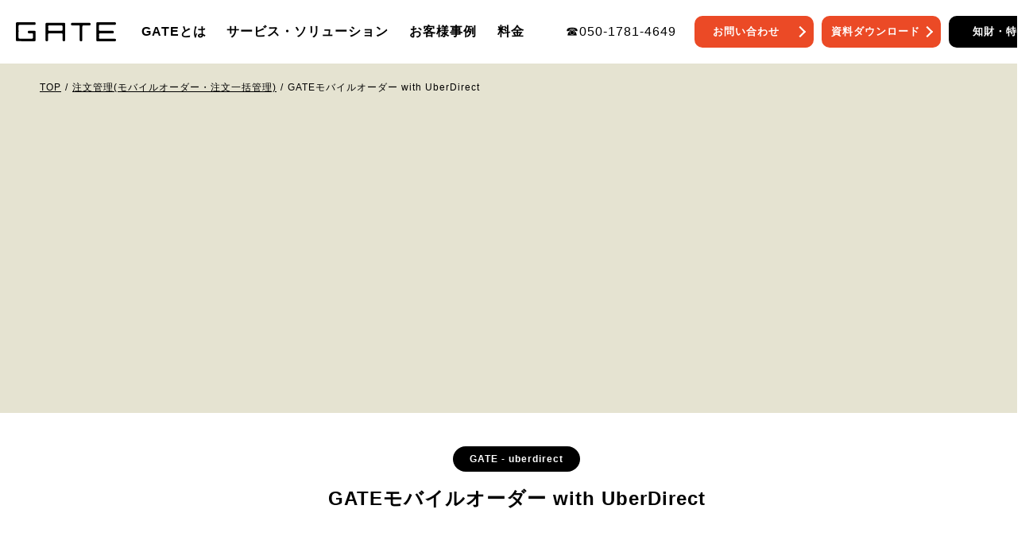

--- FILE ---
content_type: text/html; charset=UTF-8
request_url: https://gate-series.com/products/uber-direct/
body_size: 56786
content:
<!doctype html>
<html lang="ja">

<head>
  <meta charset="utf-8">
  <meta name="viewport" content="width=device-width, telephone=no">
  <meta name="format-detection" content="telephone=no">
  <link rel="shortcut icon" href="https://gate-series.com/wp-content/themes/gate/assets/favicon.ico">
  <link rel="alternate" href="https://gate-series.com/llms_semantic.txt" type="text/plain">

  <link rel="preconnect" href="https://fonts.googleapis.com">
<link rel="preconnect" href="https://fonts.gstatic.com" crossorigin>
<link href="https://fonts.googleapis.com/css2?family=Saira+Condensed:wght@700&display=swap" rel="stylesheet">
<link rel="stylesheet" type="text/css" href="/wp-content/themes/gate/style.css">
<!-- Google Tag Manager -->
<script>(function(w,d,s,l,i){w[l]=w[l]||[];w[l].push({'gtm.start':
new Date().getTime(),event:'gtm.js'});var f=d.getElementsByTagName(s)[0],
j=d.createElement(s),dl=l!='dataLayer'?'&l='+l:'';j.async=true;j.src=
'https://www.googletagmanager.com/gtm.js?id='+i+dl;f.parentNode.insertBefore(j,f);
})(window,document,'script','dataLayer','GTM-PPTF65W');</script>
<!-- End Google Tag Manager -->  <title>GATEモバイルオーダー with UberDirect - 外食特化で一気通貫型サービス GATE</title>
	<style>img:is([sizes="auto" i], [sizes^="auto," i]) { contain-intrinsic-size: 3000px 1500px }</style>
	
		<!-- All in One SEO 4.9.3 - aioseo.com -->
	<meta name="description" content="Order with Googleに対応しました！ GATEシリーズ モバイルオーダーの店舗登録情報がビジネス" />
	<meta name="robots" content="max-image-preview:large" />
	<link rel="canonical" href="https://gate-series.com/products/uber-direct/" />
	<meta name="generator" content="All in One SEO (AIOSEO) 4.9.3" />
		<meta property="og:locale" content="ja_JP" />
		<meta property="og:site_name" content="外食特化で一気通貫型サービス GATE - 飲食店DX実現のためのオールインワンツール" />
		<meta property="og:type" content="website" />
		<meta property="og:title" content="GATEモバイルオーダー with UberDirect - 外食特化で一気通貫型サービス GATE" />
		<meta property="og:description" content="Order with Googleに対応しました！ GATEシリーズ モバイルオーダーの店舗登録情報がビジネス" />
		<meta property="og:url" content="https://gate-series.com/products/uber-direct/" />
		<meta property="og:image" content="https://gate-series.com/wp-content/uploads/2022/03/gate_opg.png" />
		<meta property="og:image:secure_url" content="https://gate-series.com/wp-content/uploads/2022/03/gate_opg.png" />
		<meta property="og:image:width" content="3280" />
		<meta property="og:image:height" content="1712" />
		<meta name="twitter:card" content="summary" />
		<meta name="twitter:title" content="GATEモバイルオーダー with UberDirect - 外食特化で一気通貫型サービス GATE" />
		<meta name="twitter:description" content="Order with Googleに対応しました！ GATEシリーズ モバイルオーダーの店舗登録情報がビジネス" />
		<meta name="twitter:image" content="https://gate-series.com/wp-content/uploads/2022/03/gate_opg.png" />
		<script type="application/ld+json" class="aioseo-schema">
			{"@context":"https:\/\/schema.org","@graph":[{"@type":"BreadcrumbList","@id":"https:\/\/gate-series.com\/products\/uber-direct\/#breadcrumblist","itemListElement":[{"@type":"ListItem","@id":"https:\/\/gate-series.com#listItem","position":1,"name":"\u30db\u30fc\u30e0","item":"https:\/\/gate-series.com","nextItem":{"@type":"ListItem","@id":"https:\/\/gate-series.com\/products\/#listItem","name":"\u5546\u54c1"}},{"@type":"ListItem","@id":"https:\/\/gate-series.com\/products\/#listItem","position":2,"name":"\u5546\u54c1","item":"https:\/\/gate-series.com\/products\/","nextItem":{"@type":"ListItem","@id":"https:\/\/gate-series.com\/service\/order\/#listItem","name":"\u6ce8\u6587\u7ba1\u7406(\u30e2\u30d0\u30a4\u30eb\u30aa\u30fc\u30c0\u30fc\u30fb\u6ce8\u6587\u4e00\u62ec\u7ba1\u7406)"},"previousItem":{"@type":"ListItem","@id":"https:\/\/gate-series.com#listItem","name":"\u30db\u30fc\u30e0"}},{"@type":"ListItem","@id":"https:\/\/gate-series.com\/service\/order\/#listItem","position":3,"name":"\u6ce8\u6587\u7ba1\u7406(\u30e2\u30d0\u30a4\u30eb\u30aa\u30fc\u30c0\u30fc\u30fb\u6ce8\u6587\u4e00\u62ec\u7ba1\u7406)","item":"https:\/\/gate-series.com\/service\/order\/","nextItem":{"@type":"ListItem","@id":"https:\/\/gate-series.com\/service\/%e3%83%87%e3%83%aa%e3%83%90%e3%83%aa%e3%83%bc-%e3%83%a1%e3%83%87%e3%82%a3%e3%82%a2%e4%b8%80%e5%85%83%e5%8c%96\/#listItem","name":"\u30c7\u30ea\u30d0\u30ea\u30fc \u30e1\u30c7\u30a3\u30a2\u4e00\u5143\u5316"},"previousItem":{"@type":"ListItem","@id":"https:\/\/gate-series.com\/products\/#listItem","name":"\u5546\u54c1"}},{"@type":"ListItem","@id":"https:\/\/gate-series.com\/service\/%e3%83%87%e3%83%aa%e3%83%90%e3%83%aa%e3%83%bc-%e3%83%a1%e3%83%87%e3%82%a3%e3%82%a2%e4%b8%80%e5%85%83%e5%8c%96\/#listItem","position":4,"name":"\u30c7\u30ea\u30d0\u30ea\u30fc \u30e1\u30c7\u30a3\u30a2\u4e00\u5143\u5316","item":"https:\/\/gate-series.com\/service\/%e3%83%87%e3%83%aa%e3%83%90%e3%83%aa%e3%83%bc-%e3%83%a1%e3%83%87%e3%82%a3%e3%82%a2%e4%b8%80%e5%85%83%e5%8c%96\/","nextItem":{"@type":"ListItem","@id":"https:\/\/gate-series.com\/products\/uber-direct\/#listItem","name":"GATE\u30e2\u30d0\u30a4\u30eb\u30aa\u30fc\u30c0\u30fc with UberDirect"},"previousItem":{"@type":"ListItem","@id":"https:\/\/gate-series.com\/service\/order\/#listItem","name":"\u6ce8\u6587\u7ba1\u7406(\u30e2\u30d0\u30a4\u30eb\u30aa\u30fc\u30c0\u30fc\u30fb\u6ce8\u6587\u4e00\u62ec\u7ba1\u7406)"}},{"@type":"ListItem","@id":"https:\/\/gate-series.com\/products\/uber-direct\/#listItem","position":5,"name":"GATE\u30e2\u30d0\u30a4\u30eb\u30aa\u30fc\u30c0\u30fc with UberDirect","previousItem":{"@type":"ListItem","@id":"https:\/\/gate-series.com\/service\/%e3%83%87%e3%83%aa%e3%83%90%e3%83%aa%e3%83%bc-%e3%83%a1%e3%83%87%e3%82%a3%e3%82%a2%e4%b8%80%e5%85%83%e5%8c%96\/#listItem","name":"\u30c7\u30ea\u30d0\u30ea\u30fc \u30e1\u30c7\u30a3\u30a2\u4e00\u5143\u5316"}}]},{"@type":"Organization","@id":"https:\/\/gate-series.com\/#organization","name":"\u30c6\u30b9\u30c8","description":"\u98f2\u98df\u5e97DX\u5b9f\u73fe\u306e\u305f\u3081\u306e\u30aa\u30fc\u30eb\u30a4\u30f3\u30ef\u30f3\u30c4\u30fc\u30eb","url":"https:\/\/gate-series.com\/"},{"@type":"WebPage","@id":"https:\/\/gate-series.com\/products\/uber-direct\/#webpage","url":"https:\/\/gate-series.com\/products\/uber-direct\/","name":"GATE\u30e2\u30d0\u30a4\u30eb\u30aa\u30fc\u30c0\u30fc with UberDirect - \u5916\u98df\u7279\u5316\u3067\u4e00\u6c17\u901a\u8cab\u578b\u30b5\u30fc\u30d3\u30b9 GATE","description":"Order with Google\u306b\u5bfe\u5fdc\u3057\u307e\u3057\u305f\uff01 GATE\u30b7\u30ea\u30fc\u30ba \u30e2\u30d0\u30a4\u30eb\u30aa\u30fc\u30c0\u30fc\u306e\u5e97\u8217\u767b\u9332\u60c5\u5831\u304c\u30d3\u30b8\u30cd\u30b9","inLanguage":"ja","isPartOf":{"@id":"https:\/\/gate-series.com\/#website"},"breadcrumb":{"@id":"https:\/\/gate-series.com\/products\/uber-direct\/#breadcrumblist"},"datePublished":"2024-01-22T10:47:16+09:00","dateModified":"2025-08-08T18:39:37+09:00"},{"@type":"WebSite","@id":"https:\/\/gate-series.com\/#website","url":"https:\/\/gate-series.com\/","name":"\u5916\u98df\u7279\u5316\u3067\u4e00\u6c17\u901a\u8cab\u578b\u30b5\u30fc\u30d3\u30b9 GATE","description":"\u98f2\u98df\u5e97DX\u5b9f\u73fe\u306e\u305f\u3081\u306e\u30aa\u30fc\u30eb\u30a4\u30f3\u30ef\u30f3\u30c4\u30fc\u30eb","inLanguage":"ja","publisher":{"@id":"https:\/\/gate-series.com\/#organization"}}]}
		</script>
		<!-- All in One SEO -->

<link rel='dns-prefetch' href='//js.hs-scripts.com' />
<link rel='dns-prefetch' href='//www.google.com' />
		<!-- This site uses the Google Analytics by MonsterInsights plugin v9.11.1 - Using Analytics tracking - https://www.monsterinsights.com/ -->
		<!-- Note: MonsterInsights is not currently configured on this site. The site owner needs to authenticate with Google Analytics in the MonsterInsights settings panel. -->
					<!-- No tracking code set -->
				<!-- / Google Analytics by MonsterInsights -->
		<script type="text/javascript">
/* <![CDATA[ */
window._wpemojiSettings = {"baseUrl":"https:\/\/s.w.org\/images\/core\/emoji\/16.0.1\/72x72\/","ext":".png","svgUrl":"https:\/\/s.w.org\/images\/core\/emoji\/16.0.1\/svg\/","svgExt":".svg","source":{"concatemoji":"https:\/\/gate-series.com\/wp-includes\/js\/wp-emoji-release.min.js?ver=6.8.3"}};
/*! This file is auto-generated */
!function(s,n){var o,i,e;function c(e){try{var t={supportTests:e,timestamp:(new Date).valueOf()};sessionStorage.setItem(o,JSON.stringify(t))}catch(e){}}function p(e,t,n){e.clearRect(0,0,e.canvas.width,e.canvas.height),e.fillText(t,0,0);var t=new Uint32Array(e.getImageData(0,0,e.canvas.width,e.canvas.height).data),a=(e.clearRect(0,0,e.canvas.width,e.canvas.height),e.fillText(n,0,0),new Uint32Array(e.getImageData(0,0,e.canvas.width,e.canvas.height).data));return t.every(function(e,t){return e===a[t]})}function u(e,t){e.clearRect(0,0,e.canvas.width,e.canvas.height),e.fillText(t,0,0);for(var n=e.getImageData(16,16,1,1),a=0;a<n.data.length;a++)if(0!==n.data[a])return!1;return!0}function f(e,t,n,a){switch(t){case"flag":return n(e,"\ud83c\udff3\ufe0f\u200d\u26a7\ufe0f","\ud83c\udff3\ufe0f\u200b\u26a7\ufe0f")?!1:!n(e,"\ud83c\udde8\ud83c\uddf6","\ud83c\udde8\u200b\ud83c\uddf6")&&!n(e,"\ud83c\udff4\udb40\udc67\udb40\udc62\udb40\udc65\udb40\udc6e\udb40\udc67\udb40\udc7f","\ud83c\udff4\u200b\udb40\udc67\u200b\udb40\udc62\u200b\udb40\udc65\u200b\udb40\udc6e\u200b\udb40\udc67\u200b\udb40\udc7f");case"emoji":return!a(e,"\ud83e\udedf")}return!1}function g(e,t,n,a){var r="undefined"!=typeof WorkerGlobalScope&&self instanceof WorkerGlobalScope?new OffscreenCanvas(300,150):s.createElement("canvas"),o=r.getContext("2d",{willReadFrequently:!0}),i=(o.textBaseline="top",o.font="600 32px Arial",{});return e.forEach(function(e){i[e]=t(o,e,n,a)}),i}function t(e){var t=s.createElement("script");t.src=e,t.defer=!0,s.head.appendChild(t)}"undefined"!=typeof Promise&&(o="wpEmojiSettingsSupports",i=["flag","emoji"],n.supports={everything:!0,everythingExceptFlag:!0},e=new Promise(function(e){s.addEventListener("DOMContentLoaded",e,{once:!0})}),new Promise(function(t){var n=function(){try{var e=JSON.parse(sessionStorage.getItem(o));if("object"==typeof e&&"number"==typeof e.timestamp&&(new Date).valueOf()<e.timestamp+604800&&"object"==typeof e.supportTests)return e.supportTests}catch(e){}return null}();if(!n){if("undefined"!=typeof Worker&&"undefined"!=typeof OffscreenCanvas&&"undefined"!=typeof URL&&URL.createObjectURL&&"undefined"!=typeof Blob)try{var e="postMessage("+g.toString()+"("+[JSON.stringify(i),f.toString(),p.toString(),u.toString()].join(",")+"));",a=new Blob([e],{type:"text/javascript"}),r=new Worker(URL.createObjectURL(a),{name:"wpTestEmojiSupports"});return void(r.onmessage=function(e){c(n=e.data),r.terminate(),t(n)})}catch(e){}c(n=g(i,f,p,u))}t(n)}).then(function(e){for(var t in e)n.supports[t]=e[t],n.supports.everything=n.supports.everything&&n.supports[t],"flag"!==t&&(n.supports.everythingExceptFlag=n.supports.everythingExceptFlag&&n.supports[t]);n.supports.everythingExceptFlag=n.supports.everythingExceptFlag&&!n.supports.flag,n.DOMReady=!1,n.readyCallback=function(){n.DOMReady=!0}}).then(function(){return e}).then(function(){var e;n.supports.everything||(n.readyCallback(),(e=n.source||{}).concatemoji?t(e.concatemoji):e.wpemoji&&e.twemoji&&(t(e.twemoji),t(e.wpemoji)))}))}((window,document),window._wpemojiSettings);
/* ]]> */
</script>
<style id='wp-emoji-styles-inline-css' type='text/css'>

	img.wp-smiley, img.emoji {
		display: inline !important;
		border: none !important;
		box-shadow: none !important;
		height: 1em !important;
		width: 1em !important;
		margin: 0 0.07em !important;
		vertical-align: -0.1em !important;
		background: none !important;
		padding: 0 !important;
	}
</style>
<style id='classic-theme-styles-inline-css' type='text/css'>
/*! This file is auto-generated */
.wp-block-button__link{color:#fff;background-color:#32373c;border-radius:9999px;box-shadow:none;text-decoration:none;padding:calc(.667em + 2px) calc(1.333em + 2px);font-size:1.125em}.wp-block-file__button{background:#32373c;color:#fff;text-decoration:none}
</style>
<link rel='stylesheet' id='aioseo/css/src/vue/standalone/blocks/table-of-contents/global.scss-css' href='https://gate-series.com/wp-content/plugins/all-in-one-seo-pack/dist/Lite/assets/css/table-of-contents/global.e90f6d47.css?ver=4.9.3' type='text/css' media='all' />
<style id='safe-svg-svg-icon-style-inline-css' type='text/css'>
.safe-svg-cover{text-align:center}.safe-svg-cover .safe-svg-inside{display:inline-block;max-width:100%}.safe-svg-cover svg{fill:currentColor;height:100%;max-height:100%;max-width:100%;width:100%}

</style>
<style id='global-styles-inline-css' type='text/css'>
:root{--wp--preset--aspect-ratio--square: 1;--wp--preset--aspect-ratio--4-3: 4/3;--wp--preset--aspect-ratio--3-4: 3/4;--wp--preset--aspect-ratio--3-2: 3/2;--wp--preset--aspect-ratio--2-3: 2/3;--wp--preset--aspect-ratio--16-9: 16/9;--wp--preset--aspect-ratio--9-16: 9/16;--wp--preset--color--black: #000000;--wp--preset--color--cyan-bluish-gray: #abb8c3;--wp--preset--color--white: #ffffff;--wp--preset--color--pale-pink: #f78da7;--wp--preset--color--vivid-red: #cf2e2e;--wp--preset--color--luminous-vivid-orange: #ff6900;--wp--preset--color--luminous-vivid-amber: #fcb900;--wp--preset--color--light-green-cyan: #7bdcb5;--wp--preset--color--vivid-green-cyan: #00d084;--wp--preset--color--pale-cyan-blue: #8ed1fc;--wp--preset--color--vivid-cyan-blue: #0693e3;--wp--preset--color--vivid-purple: #9b51e0;--wp--preset--gradient--vivid-cyan-blue-to-vivid-purple: linear-gradient(135deg,rgba(6,147,227,1) 0%,rgb(155,81,224) 100%);--wp--preset--gradient--light-green-cyan-to-vivid-green-cyan: linear-gradient(135deg,rgb(122,220,180) 0%,rgb(0,208,130) 100%);--wp--preset--gradient--luminous-vivid-amber-to-luminous-vivid-orange: linear-gradient(135deg,rgba(252,185,0,1) 0%,rgba(255,105,0,1) 100%);--wp--preset--gradient--luminous-vivid-orange-to-vivid-red: linear-gradient(135deg,rgba(255,105,0,1) 0%,rgb(207,46,46) 100%);--wp--preset--gradient--very-light-gray-to-cyan-bluish-gray: linear-gradient(135deg,rgb(238,238,238) 0%,rgb(169,184,195) 100%);--wp--preset--gradient--cool-to-warm-spectrum: linear-gradient(135deg,rgb(74,234,220) 0%,rgb(151,120,209) 20%,rgb(207,42,186) 40%,rgb(238,44,130) 60%,rgb(251,105,98) 80%,rgb(254,248,76) 100%);--wp--preset--gradient--blush-light-purple: linear-gradient(135deg,rgb(255,206,236) 0%,rgb(152,150,240) 100%);--wp--preset--gradient--blush-bordeaux: linear-gradient(135deg,rgb(254,205,165) 0%,rgb(254,45,45) 50%,rgb(107,0,62) 100%);--wp--preset--gradient--luminous-dusk: linear-gradient(135deg,rgb(255,203,112) 0%,rgb(199,81,192) 50%,rgb(65,88,208) 100%);--wp--preset--gradient--pale-ocean: linear-gradient(135deg,rgb(255,245,203) 0%,rgb(182,227,212) 50%,rgb(51,167,181) 100%);--wp--preset--gradient--electric-grass: linear-gradient(135deg,rgb(202,248,128) 0%,rgb(113,206,126) 100%);--wp--preset--gradient--midnight: linear-gradient(135deg,rgb(2,3,129) 0%,rgb(40,116,252) 100%);--wp--preset--font-size--small: 13px;--wp--preset--font-size--medium: 20px;--wp--preset--font-size--large: 36px;--wp--preset--font-size--x-large: 42px;--wp--preset--spacing--20: 0.44rem;--wp--preset--spacing--30: 0.67rem;--wp--preset--spacing--40: 1rem;--wp--preset--spacing--50: 1.5rem;--wp--preset--spacing--60: 2.25rem;--wp--preset--spacing--70: 3.38rem;--wp--preset--spacing--80: 5.06rem;--wp--preset--shadow--natural: 6px 6px 9px rgba(0, 0, 0, 0.2);--wp--preset--shadow--deep: 12px 12px 50px rgba(0, 0, 0, 0.4);--wp--preset--shadow--sharp: 6px 6px 0px rgba(0, 0, 0, 0.2);--wp--preset--shadow--outlined: 6px 6px 0px -3px rgba(255, 255, 255, 1), 6px 6px rgba(0, 0, 0, 1);--wp--preset--shadow--crisp: 6px 6px 0px rgba(0, 0, 0, 1);}:where(.is-layout-flex){gap: 0.5em;}:where(.is-layout-grid){gap: 0.5em;}body .is-layout-flex{display: flex;}.is-layout-flex{flex-wrap: wrap;align-items: center;}.is-layout-flex > :is(*, div){margin: 0;}body .is-layout-grid{display: grid;}.is-layout-grid > :is(*, div){margin: 0;}:where(.wp-block-columns.is-layout-flex){gap: 2em;}:where(.wp-block-columns.is-layout-grid){gap: 2em;}:where(.wp-block-post-template.is-layout-flex){gap: 1.25em;}:where(.wp-block-post-template.is-layout-grid){gap: 1.25em;}.has-black-color{color: var(--wp--preset--color--black) !important;}.has-cyan-bluish-gray-color{color: var(--wp--preset--color--cyan-bluish-gray) !important;}.has-white-color{color: var(--wp--preset--color--white) !important;}.has-pale-pink-color{color: var(--wp--preset--color--pale-pink) !important;}.has-vivid-red-color{color: var(--wp--preset--color--vivid-red) !important;}.has-luminous-vivid-orange-color{color: var(--wp--preset--color--luminous-vivid-orange) !important;}.has-luminous-vivid-amber-color{color: var(--wp--preset--color--luminous-vivid-amber) !important;}.has-light-green-cyan-color{color: var(--wp--preset--color--light-green-cyan) !important;}.has-vivid-green-cyan-color{color: var(--wp--preset--color--vivid-green-cyan) !important;}.has-pale-cyan-blue-color{color: var(--wp--preset--color--pale-cyan-blue) !important;}.has-vivid-cyan-blue-color{color: var(--wp--preset--color--vivid-cyan-blue) !important;}.has-vivid-purple-color{color: var(--wp--preset--color--vivid-purple) !important;}.has-black-background-color{background-color: var(--wp--preset--color--black) !important;}.has-cyan-bluish-gray-background-color{background-color: var(--wp--preset--color--cyan-bluish-gray) !important;}.has-white-background-color{background-color: var(--wp--preset--color--white) !important;}.has-pale-pink-background-color{background-color: var(--wp--preset--color--pale-pink) !important;}.has-vivid-red-background-color{background-color: var(--wp--preset--color--vivid-red) !important;}.has-luminous-vivid-orange-background-color{background-color: var(--wp--preset--color--luminous-vivid-orange) !important;}.has-luminous-vivid-amber-background-color{background-color: var(--wp--preset--color--luminous-vivid-amber) !important;}.has-light-green-cyan-background-color{background-color: var(--wp--preset--color--light-green-cyan) !important;}.has-vivid-green-cyan-background-color{background-color: var(--wp--preset--color--vivid-green-cyan) !important;}.has-pale-cyan-blue-background-color{background-color: var(--wp--preset--color--pale-cyan-blue) !important;}.has-vivid-cyan-blue-background-color{background-color: var(--wp--preset--color--vivid-cyan-blue) !important;}.has-vivid-purple-background-color{background-color: var(--wp--preset--color--vivid-purple) !important;}.has-black-border-color{border-color: var(--wp--preset--color--black) !important;}.has-cyan-bluish-gray-border-color{border-color: var(--wp--preset--color--cyan-bluish-gray) !important;}.has-white-border-color{border-color: var(--wp--preset--color--white) !important;}.has-pale-pink-border-color{border-color: var(--wp--preset--color--pale-pink) !important;}.has-vivid-red-border-color{border-color: var(--wp--preset--color--vivid-red) !important;}.has-luminous-vivid-orange-border-color{border-color: var(--wp--preset--color--luminous-vivid-orange) !important;}.has-luminous-vivid-amber-border-color{border-color: var(--wp--preset--color--luminous-vivid-amber) !important;}.has-light-green-cyan-border-color{border-color: var(--wp--preset--color--light-green-cyan) !important;}.has-vivid-green-cyan-border-color{border-color: var(--wp--preset--color--vivid-green-cyan) !important;}.has-pale-cyan-blue-border-color{border-color: var(--wp--preset--color--pale-cyan-blue) !important;}.has-vivid-cyan-blue-border-color{border-color: var(--wp--preset--color--vivid-cyan-blue) !important;}.has-vivid-purple-border-color{border-color: var(--wp--preset--color--vivid-purple) !important;}.has-vivid-cyan-blue-to-vivid-purple-gradient-background{background: var(--wp--preset--gradient--vivid-cyan-blue-to-vivid-purple) !important;}.has-light-green-cyan-to-vivid-green-cyan-gradient-background{background: var(--wp--preset--gradient--light-green-cyan-to-vivid-green-cyan) !important;}.has-luminous-vivid-amber-to-luminous-vivid-orange-gradient-background{background: var(--wp--preset--gradient--luminous-vivid-amber-to-luminous-vivid-orange) !important;}.has-luminous-vivid-orange-to-vivid-red-gradient-background{background: var(--wp--preset--gradient--luminous-vivid-orange-to-vivid-red) !important;}.has-very-light-gray-to-cyan-bluish-gray-gradient-background{background: var(--wp--preset--gradient--very-light-gray-to-cyan-bluish-gray) !important;}.has-cool-to-warm-spectrum-gradient-background{background: var(--wp--preset--gradient--cool-to-warm-spectrum) !important;}.has-blush-light-purple-gradient-background{background: var(--wp--preset--gradient--blush-light-purple) !important;}.has-blush-bordeaux-gradient-background{background: var(--wp--preset--gradient--blush-bordeaux) !important;}.has-luminous-dusk-gradient-background{background: var(--wp--preset--gradient--luminous-dusk) !important;}.has-pale-ocean-gradient-background{background: var(--wp--preset--gradient--pale-ocean) !important;}.has-electric-grass-gradient-background{background: var(--wp--preset--gradient--electric-grass) !important;}.has-midnight-gradient-background{background: var(--wp--preset--gradient--midnight) !important;}.has-small-font-size{font-size: var(--wp--preset--font-size--small) !important;}.has-medium-font-size{font-size: var(--wp--preset--font-size--medium) !important;}.has-large-font-size{font-size: var(--wp--preset--font-size--large) !important;}.has-x-large-font-size{font-size: var(--wp--preset--font-size--x-large) !important;}
:where(.wp-block-post-template.is-layout-flex){gap: 1.25em;}:where(.wp-block-post-template.is-layout-grid){gap: 1.25em;}
:where(.wp-block-columns.is-layout-flex){gap: 2em;}:where(.wp-block-columns.is-layout-grid){gap: 2em;}
:root :where(.wp-block-pullquote){font-size: 1.5em;line-height: 1.6;}
</style>
<link rel="https://api.w.org/" href="https://gate-series.com/wp-json/" /><link rel="EditURI" type="application/rsd+xml" title="RSD" href="https://gate-series.com/xmlrpc.php?rsd" />
<meta name="generator" content="WordPress 6.8.3" />
<link rel='shortlink' href='https://gate-series.com/?p=1445' />
<link rel="alternate" title="oEmbed (JSON)" type="application/json+oembed" href="https://gate-series.com/wp-json/oembed/1.0/embed?url=https%3A%2F%2Fgate-series.com%2Fproducts%2Fuber-direct%2F" />
<link rel="alternate" title="oEmbed (XML)" type="text/xml+oembed" href="https://gate-series.com/wp-json/oembed/1.0/embed?url=https%3A%2F%2Fgate-series.com%2Fproducts%2Fuber-direct%2F&#038;format=xml" />
<meta name="cdp-version" content="1.5.0" />			<!-- DO NOT COPY THIS SNIPPET! Start of Page Analytics Tracking for HubSpot WordPress plugin v11.3.37-->
			<script class="hsq-set-content-id" data-content-id="blog-post">
				var _hsq = _hsq || [];
				_hsq.push(["setContentType", "blog-post"]);
			</script>
			<!-- DO NOT COPY THIS SNIPPET! End of Page Analytics Tracking for HubSpot WordPress plugin -->
			<link rel="llms-sitemap" href="https://gate-series.com/llms.txt" />
<meta name="description" content="" />		<style type="text/css" id="wp-custom-css">
			.aligncenter {
    display: block;
    margin: 0 auto;
}

.aboutgateChart__table__title--gate:after {
    content: "";
    display: block;
    position: absolute;
    top: 50px;
    left: -1px;
    width: calc(100% - 1px);
    height: 925%;
    border: 2px solid #000;
    border-radius: 10px;
}		</style>
		</head>

<body><!-- Google Tag Manager (noscript) -->
<noscript><iframe src="https://www.googletagmanager.com/ns.html?id=GTM-PPTF65W" height="0" width="0" style="display:none;visibility:hidden"></iframe></noscript>
<!-- End Google Tag Manager (noscript) -->
<div id="container" class="news">
  <header class="header jsHeader">
  <div class="header__inner">
    <p class="header__logo"><a href="/">GATE（ゲイト）</a></p>
    <span class="header__btn jsHeaderBtn">
      <i></i>
      <i></i>
      <i></i>
    </span>
    <div class="header__menu">
      <ul class="header__menu__pageList jsHeaderMenu">
        <li class="item"><a href="/aboutgate/"><span>GATEとは</span></a></li>
        <li class="item item--subMenu">
          <p class="item__subMenuLink jsHeaderSubmenu"><span>サービス・ソリューション</span></p>
          <ul class="item__subMenu">
                          <li class="item__subMenu__item"><a href="/reserve">予約管理（台帳・サイトコントローラー）</a></li>
                          <li class="item__subMenu__item"><a href="/order">注文管理(モバイルオーダー・注文一括管理)</a></li>
                          <li class="item__subMenu__item"><a href="/crm">CRM(LINE・会員システム)</a></li>
                          <li class="item__subMenu__item"><a href="/operation">オペレーション(整理券・予約コールセンター)</a></li>
                          <li class="item__subMenu__item"><a href="/allinone">オールインワン集客マーケティング支援</a></li>
                          <li class="item__subMenu__item"><a href="/linemini">LINE ミニアプリ</a></li>
                      </ul>
        </li>
        <li class="item"><a href="/case/"><span>お客様事例</span></a></li>
        <li class="item"><a href="/fee/"><span>料金</span></a></li>
      </ul>
      <div class="header__menu__contact">
        <p class="number"><a href="tel:050-1781-4649">&phone;050-1781-4649</a></p>
        <ul class="contact">
          <li><a href="https://sp.gate-series.com/moblieorder/form" class="modBtn modBtn--cv" target="_blank"><span>お問い合わせ</span></a></li>
          <li><a href="https://sp.gate-series.com/moblieorder/form" class="modBtn modBtn--cv" target="_blank"><span>資料ダウンロード</span></a></li>
		  <li><a href="/patent/" class="modBtn" target="_blank"><span>知財・特許</span></a></li>
        </ul>
      </div>
    </div>
  </div>
</header>  <main class="main">
          <div class="pageKv pageKv--service pageKv--imgLarge">
              <div class="pageKv__inner">
        <ul class="modBreadcrumbs">
          <li><a href="/">TOP</a></li>
          <li><a href="/order/">注文管理(モバイルオーダー・注文一括管理)</a></li>
          <li>GATEモバイルオーダー with UberDirect</li>
        </ul>
        <div class="pageKv__img">
                    <h1 class="pageKv__img__title">
            GATE - uberdirect          </h1>
                                <h1 class="pageKv__img__titleMain"2>GATEモバイルオーダー with UberDirect</h1>
                                <div class="pageKv__img">
              <img loading="lazy" src="https://gate-series.com/wp-content/uploads/2024/01/Uberdirect_MV.png" alt="">
            </div>
                  </div>
      </div>
    </div>

    <!-- ページメインコンテンツ -->
    <section class="pageSection new6">
     <!--画像 ここから-->
     <div class="modMainImgSlim modMainImgSlim--mt">
     <!-- <img decoding="async" class="modBpPc" src="https://gate-series.com/wp-content/uploads/2024/01/image-104.png" alt="" />
     <img decoding="async" class="modBpSp" src="https://gate-series.com/wp-content/uploads/2024/01/image-104.png" alt="" /> -->
     <style>
        .page_catch_mobile_order {
             border-radius: 20px;
             background: #d9f2d0;
             padding: 0.8em 0;
             font-weight: bold;
             font-size: 2.8rem;
             /* width: 60%; */
             max-width: 780px;
             margin: 0 auto;
             text-align: center;
             position: relative;
        }
        .page_catch_mobile_order::before,
        .page_catch_mobile_order::after {
             content: "";
             position: absolute;
             top: 36px;
             width: 20px;
             height: 38px;
             background: #ffffff;
        }
        .page_catch_mobile_order::before {
             clip-path: polygon(100% 0%, 0% 15%, 100% 100%);
             left: 25px;
        }
        .page_catch_mobile_order::after {
             clip-path: polygon(100% 0%, 0% 0%, 15% 100%);
             right: 25px;
        }
        .page_catch_mobile_order span {
             display: inline-block;
             margin-right: 30px;
             margin-left: 0;
             font-size: 3.8rem;
             margin-top: 0;
        }
        @media screen and (max-width: 768px) {
             .page_catch_mobile_order {
                  font-size: 1.8rem;
                  width: 80%;
             }
             .page_catch_mobile_order::before, .page_catch_mobile_order::after {
                  top: 30px;
                  width: 15px;
                  height: 20px;
             }
             .page_catch_mobile_order span {
                  margin-right: 10px;
                  font-size: 2.8rem;
                  margin-bottom: 0;
             }
        }
        @media screen and (max-width: 480px) {
             .page_catch_mobile_order {
                  font-size: 1.2rem;
                  width: 100%;
             }
             .page_catch_mobile_order::before, .page_catch_mobile_order::after {
                  top: 20px;
             }
             .page_catch_mobile_order::before {
                  left: 2px;
             }
             .page_catch_mobile_order::after {
                  right: 2px;
             }
             .page_catch_mobile_order span {
                  font-size: 2rem;
             }
        }
        @media screen and (max-width: 425px) {
             .page_catch_mobile_order::before, .page_catch_mobile_order::after {
                  top: 16px;
             }
             .page_catch_mobile_order::before {
                  left: 10px;
             }
             .page_catch_mobile_order::after {
                  right: 10px;
             }
             .page_catch_mobile_order span {
                  font-size: 1.6rem;
             }
        }
        @media screen and (max-width: 375px) {
             .page_catch_mobile_order::before {
                  left: 0px;
             }
             .page_catch_mobile_order::after {
                  right: 0px;
             }
        }
       </style>
        <p class="page_catch_mobile_order">
             <span>Order with Google</span>に対応しました！
        </p>
       </div>
     <!--画像ここまで -->
     <br>
     <br>
     <div class="pageSection__inner pageSection__inner--1000">
     <!--画像 ここから-->
	 <div class="modMainImgSlim modMainImgSlim--mt"><img decoding="async" class="modBpPc" src="https://gate-series.com/wp-content/uploads/2025/08/online2.png" alt="" />
     <img decoding="async" class="modBpSp" src="https://gate-series.com/wp-content/uploads/2025/08/online3.png" alt="" /></div>
     <br>
     <br>	
	 <!--<p style="font-size: 20px; text-align: center;">お客様が Google検索およびGoogleマップの［オンライン注文］ボタンをクリックすることで、<br>店舗様の注文ページにリダイレクトされ、<br>簡単かつ迅速にデリバリー・テイクアウト注文を行うことができます。</p>
     <br>-->
     <br>	
     <p style="font-size: 20px; text-align: center;">GATEシリーズ モバイルオーダーの店舗登録情報がビジネスプロフィールとリンクし、<br>営業時間、平均待ち時間、取り扱いメニュー（メニュー画像）等の<br>店舗情報の拡充を同時に行うことができます。</p>
	 <div class="modMainImgSlim modMainImgSlim--mt"><img decoding="async" class="modBpPc" src="https://gate-series.com/wp-content/uploads/2024/08/auto.png" alt="" />
     <img decoding="async" class="modBpSp" src="https://gate-series.com/wp-content/uploads/2024/08/auto.png" alt="" /></div>
	 <h2 class="modHeadingSection">UberDirectとは、<br>自社デリバリー注文をUberの配達員が<br>お店に代わって配達するサービスです。</h2>
     <div class="modMainImgSlim modMainImgSlim--mt"><img decoding="async" class="modBpPc" src="https://gate-series.com/wp-content/uploads/2024/01/image-68.png" alt="" />
     <img decoding="async" class="modBpSp" src="https://gate-series.com/wp-content/uploads/2024/01/image-68.png" alt="" /></div>
     <!--画像ここまで -->
     <p style="font-size: 20px; text-align: center;">自社サイトやSNSにリンクを置くだけで完了！</p>

     <p style="font-size: 20px; text-align: center;">フォームからお客様に注文してもらいレストランで調理、配達はUberのパートナーにお任せ！
     ※自社アプリに組み込むことも可能です。</p>
     
     <div class="modMainImgSlim modMainImgSlim--mt"><img decoding="async" class="modBpPc" src="https://gate-series.com/wp-content/uploads/2024/12/Uber_MV.png" alt="" />
     <img decoding="async" class="modBpSp" src="https://gate-series.com/wp-content/uploads/2024/12/Uber_MV.png" alt="" /></div>
     </div>
     </section><section class="pageSection">
     <div class="pageSection__inner">
     <h2 class="modHeadingSection">GATE×Uber Directの特徴</h2>
     <!--特徴テンプレのソースはここから -->
     <div class="pageSection__inner pageSection__inner--1000">
     <div class="modListPoint__item__cont modListPoint__item__cont--width">
     <p class="modHeadingSection" style="font-size: 35px;"><span class="title__number title__number--spSml">01</span>デリバリー運用の固定コストを削減</p>
     
     </div>
     </div>
     <p class="modMainText modMainText--mt" style="text-align: center; font-size: 20px;">Uber Eatsの掲載料を省き、デリバリーの運用コストを大幅に削減することができます。</p>
     <!--画像 ここから-->
     <div class="modMainImgSlim modMainImgSlim--mt"><img fetchpriority="high" decoding="async" class="modBpPc" src="https://gate-series.com/wp-content/uploads/2024/01/デリバリーの運用コストを削減-1.png" alt="" width="600" height="450" />
     <img decoding="async" class="modBpSp" src="https://gate-series.com/wp-content/uploads/2024/01/デリバリーの運用コストを削減-1.png" alt="" width="600" /></div>
     <!--画像ここまで -->
     <!--特徴テンプレのソースはここまで -->
     
     <!--特徴テンプレのソースはここから -->
     <div class="pageSection__inner pageSection__inner--1000">
     <div class="modListPoint__item__cont modListPoint__item__cont--width">
     <p class="modHeadingSection" style="font-size: 35px;"><span class="title__number title__number--spSml">02</span>自社アプリへの組み込みも可能</p>
     
     </div>
     </div>
     <p class="modMainText modMainText--mt" style="text-align: center; font-size: 20px;">余分な開発費用をかけず低コストでデリバリー運用を開始できます。</p>
     <!--画像 ここから-->
     <div class="modMainImgSlim modMainImgSlim--mt"><img decoding="async" class="modBpPc" src="https://gate-series.com/wp-content/uploads/2024/01/自社アプリへの組み込みも可能-1.png" alt="" width="600" height="450" />
     <img decoding="async" class="modBpSp" src="https://gate-series.com/wp-content/uploads/2024/01/自社アプリへの組み込みも可能-1.png" alt="" width="600" /></div>
     <!--画像ここまで -->
     <!--特徴テンプレのソースはここまで -->
     
     <!--特徴テンプレのソースはここから -->
     <div class="pageSection__inner pageSection__inner--1000">
     <div class="modListPoint__item__cont modListPoint__item__cont--width">
     <p class="modHeadingSection" style="font-size: 35px;"><span class="title__number title__number--spSml">03</span>Uber Eatsと併用で売上アップ</p>
     
     </div>
     </div>
     <p class="modMainText modMainText--mt" style="text-align: center; font-size: 20px;">Uber Eats掲載で新規への認知拡大を、自社デリバリー受付サイトではリピーターのお客様からの注文受付と使い分けが可能！</p>
     <!--画像 ここから-->
     <div class="modMainImgSlim modMainImgSlim--mt"><img decoding="async" class="modBpPc" src="https://gate-series.com/wp-content/uploads/2024/01/UberEと併用で売上アップ-1.png" alt="" width="600" height="450" />
     <img decoding="async" class="modBpSp" src="https://gate-series.com/wp-content/uploads/2024/01/UberEと併用で売上アップ-1.png" alt="" width="600" /></div>
     <!--画像ここまで -->
     <!--特徴テンプレのソースはここまで -->
     
     <!--特徴テンプレのソースはここから -->
     <div class="pageSection__inner pageSection__inner--1000">
     <div class="modListPoint__item__cont modListPoint__item__cont--width">
     <p class="modHeadingSection" style="font-size: 35px;"><span class="title__number title__number--spSml">04</span>導入も運用もタブレットのみでOK</p>
     
     </div>
     </div>
     <p class="modMainText modMainText--mt" style="text-align: center; font-size: 20px;">導入まで最短２週間、タブレット一つで自社サイトからの注文も媒体からの注文も一括管理が可能です。</p>
     <!--画像 ここから-->
     <div class="modMainImgSlim modMainImgSlim--mt"><img decoding="async" class="modBpPc" src="https://gate-series.com/wp-content/uploads/2024/01/導入も運用もタブレット一つでOK-1.png" alt="" width="600" height="450" />
     <img decoding="async" class="modBpSp" src="https://gate-series.com/wp-content/uploads/2024/01/導入も運用もタブレット一つでOK-1.png" alt="" width="600" /></div>
     <!--画像ここまで -->
     <!--特徴テンプレのソースはここまで -->&gt;
     
     <!--特徴テンプレのソースはここから -->
     <div class="pageSection__inner pageSection__inner--1000">
     <div class="modListPoint__item__cont modListPoint__item__cont--width">
     <p class="modHeadingSection" style="font-size: 35px;"><span class="title__number title__number--spSml">05</span>自社の配達リソースは一切不要</p>
     
     </div>
     </div>
     <p class="modMainText modMainText--mt" style="text-align: center; font-size: 20px;">配達はUber Eatsの配達パートナーに一任でき、配達の為の人員確保や車やバイクの管理などが一切不要です。</p>
     <!--画像 ここから-->
     <div class="modMainImgSlim modMainImgSlim--mt"><img decoding="async" class="modBpPc" src="https://gate-series.com/wp-content/uploads/2024/01/自社の配達リソースは一切不要-1.png" alt="" width="600" height="450" />
     <img decoding="async" class="modBpSp" src="https://gate-series.com/wp-content/uploads/2024/01/自社の配達リソースは一切不要-1.png" alt="" width="600" /></div>
     <!--画像ここまで -->
     <!--特徴テンプレのソースはここまで -->
     
     <!--特徴テンプレのソースはここから -->
     <div class="pageSection__inner pageSection__inner--1000">
     <div class="modListPoint__item__cont modListPoint__item__cont--width">
     <p class="modHeadingSection" style="font-size: 35px;"><span class="title__number title__number--spSml">06</span>SNSによるデリバリー訴求も可能</p>
     
     </div>
     <p class="modMainText modMainText--mt" style="text-align: center; font-size: 20px;">SNSで宣伝をしてそこから注文に遷移させることも！LINE連携で友だちに即時展開＆注文受付が可能です。</p>
     <!--画像 ここから-->
     <div class="modMainImgSlim modMainImgSlim--mt"><img decoding="async" class="modBpPc" src="https://gate-series.com/wp-content/uploads/2024/01/SNSで販促可能-1.png" alt="" width="600" height="450" />
     <img decoding="async" class="modBpSp" src="https://gate-series.com/wp-content/uploads/2024/01/SNSで販促可能-1.png" alt="" /></div>
     <!--画像ここまで -->
     <!--特徴テンプレのソースはここまで -->
     
     <section class="pageSection new6">
     <div class="pageSection__inner pageSection__inner--1000">
     <p style="font-size: 14px; text-align: center;">※なお、本サービスについてはイデア・レコード独自の特許技術が利用されております。
     特許6964841、特許6924459、特許6968332</p>
     
     </div>
     </section><section class="pageSection new6">
     <div class="pageSection__inner pageSection__inner--1000">
	 <h2 class="modHeadingSection">GATE×Uber×LINEと対応可能！</h2>
     <p class="modMainText modMainText--mt" style="text-align: center; font-size: 20px;">LINEの友だちを増やしつつデリバリーやテイクアウトの受付が可能！
     蓄積された顧客情報や利用履歴をもとにリピート施策が打てます。</p>
     
     <div class="modMainImgSlim modMainImgSlim--mt">
     <img decoding="async" class="modBpPc" src="https://gate-series.com/wp-content/uploads/2024/12/241219_LINE連携説明.png" alt="" />
     <img decoding="async" class="modBpSp" src="https://gate-series.com/wp-content/uploads/2024/12/241219_LINE連携説明.png" alt="" /></div>
     &nbsp;
	 <h2 class="modHeadingSection">GATEでLINEミニアプリ連携するメリット</h2>
     <p class="modMainText modMainText--mt" style="text-align: center; font-size: 25px;">①POS連携が可能</p>
     
     <div class="modMainImgSlim modMainImgSlim--mt"><img decoding="async" class="modBpPc" src="https://gate-series.com/wp-content/uploads/2024/12/POS連携できます！.png" alt="" width="400" height="300" />
     <img decoding="async" class="modBpSp" src="https://gate-series.com/wp-content/uploads/2024/12/POS連携できます！.png" alt="" /></div>
     &nbsp;
     <p class="modMainText modMainText--mt" style="text-align: center; font-size: 25px;">②店内モバイルオーダーの併用が可能</p>
     
     <div class="modMainImgSlim modMainImgSlim--mt"><img decoding="async" class="modBpPc" src="https://gate-series.com/wp-content/uploads/2024/12/MO併用可能.png" alt="" width="400" height="300" />
     <img decoding="async" class="modBpSp" src="https://gate-series.com/wp-content/uploads/2024/12/MO併用可能.png" alt="" /></div>
     &nbsp;
     <p class="modMainText modMainText--mt" style="text-align: center; font-size: 25px;">③複数媒体の一括管理が可能</p>
     
     <div class="modMainImgSlim modMainImgSlim--mt"><img decoding="async" class="modBpPc" src="https://gate-series.com/wp-content/uploads/2024/12/複数媒体一括管理！.png" alt="" width="400" height="300" />
     <img decoding="async" class="modBpSp" src="https://gate-series.com/wp-content/uploads/2024/12/複数媒体一括管理！.png" alt="" /></div>
     </div>
     </section></div>
     </div>
     </section><section class="pageSection new13">
     <h2 class="modHeadingSection">GATEモバイルオーダーが選ばれる理由</h2>
     <div class="pageSection__inner">
     <div class="modMainGrid">
     <div class="modMainGrid__item">
     <div class="modMainGrid__img"><img decoding="async" src="/wp-content/themes/gate/assets/img/order/takeout/img_takeout20.jpg" alt="" width="180" height="180" /></div>
     <p class="modMainGrid__text" style="font-size: 15px; text-align: center;">販売手数料無料０円で開始<br>※成果報酬プランあり<br>※クレジット決済手数料は別途費用</p>
     
     </div>
     <div class="modMainGrid__item">
     <div class="modMainGrid__img"><img decoding="async" src="/wp-content/themes/gate/assets/img/order/takeout/img_takeout21.jpg" alt="" width="180" height="180" /></div>
     <p class="modMainGrid__text" style="font-size: 15px; text-align: center;">ご利用端末はなんでもOKです</p>
     
     </div>
     <div class="modMainGrid__item">
     <div class="modMainGrid__img"><img decoding="async" src="/wp-content/themes/gate/assets/img/order/takeout/img_takeout22.jpg" alt="" width="180" height="180" /></div>
     <p class="modMainGrid__text" style="font-size: 15px; text-align: center;">値段が変わらない安心の定額制</p>
     
     </div>
     <div class="modMainGrid__item">
     <div class="modMainGrid__img"><img decoding="async" src="/wp-content/themes/gate/assets/img/order/takeout/img_takeout23.jpg" alt="" width="180" height="180" /></div>
     <p class="modMainGrid__text" style="font-size: 15px; text-align: center;">自社サイトへの組み込みが簡単</p>
     
     </div>
     <div class="modMainGrid__item">
     <div class="modMainGrid__img"><img decoding="async" src="/wp-content/themes/gate/assets/img/order/takeout/img_takeout24.jpg" alt="" width="180" height="180" /></div>
     <p class="modMainGrid__text" style="font-size: 15px; text-align: center;">予約台帳と兼用可能。<br>グルメ媒体を一元管理</p>
     
     </div>
     <div class="modMainGrid__item">
     <div class="modMainGrid__img"><img decoding="async" src="/wp-content/themes/gate/assets/img/order/takeout/img_takeout25.jpg" alt="" width="180" height="180" /></div>
     <p class="modMainGrid__text" style="font-size: 15px; text-align: center;">外部システム連携（POS、OES）</p>
     
     </div>
     <div class="modMainGrid__item">
     <div class="modMainGrid__img"><img decoding="async" src="/wp-content/themes/gate/assets/img/order/takeout/img_takeout26.jpg" alt="" width="180" height="180" /></div>
     <p class="modMainGrid__text" style="font-size: 15px; text-align: center;">チェーン店様用に店舗検索やマップ検索なども搭載</p>
     
     </div>
     <div class="modMainGrid__item">
     <div class="modMainGrid__img"><img decoding="async" src="/wp-content/themes/gate/assets/img/order/takeout/img_takeout27.jpg" alt="" width="180" height="180" /></div>
     <p class="modMainGrid__text" style="font-size: 15px; text-align: center;">大掛かりなシステムの構築コストも大幅削減</p>
     
     </div>
     </div>
     </div>
     </section><section class="pageSection">
     <div class="pageSection__inner">
     <h2 class="modHeadingSection">外部サービスの連携もどんどん広がっています！</h2>
     <div class="modBoxItem"><section class="modBoxItem__section">
     <h3 class="modBoxItem__section__title">注文連携</h3>
     <ul class="modBoxItem__section__list">
     <!--<li class="item"><p class="item__name"><span class="item__name__inner">決済</span></p></li>-->
     <li class="item"><p class="item__name"><span class="item__name__inner"><img decoding="async" src="/wp-content/themes/gate/assets/img/aboutgate/logo_uber.png" alt="Uber Eats" /></span></p></li>
	 <li class="item"><p class="item__name"><span class="item__name__inner"><img decoding="async" src="/wp-content/themes/gate/assets/img/aboutgate/logo_demaekan.png" alt="demaekan" /></span></p></li>
     <li class="item"><p class="item__name"><span class="item__name__inner"><img decoding="async" src="/wp-content/themes/gate/assets/img/aboutgate/logo_wolt.png" alt="wolt" /></span></p></li>
     <li class="item"><p class="item__name"><span class="item__name__inner">その他デリバリーメディア</span></p></li>
     <li class="item"><p class="item__name"><span class="item__name__inner"><img decoding="async" src="/wp-content/themes/gate/assets/img/aboutgate/logo_linemini.png" alt="LINEミニアプリ" /></span></p>
     </li>
     </ul>
     <p class="modBoxItem__section__note">※詳しくは別途お問い合わせください。</p>
     </section><section class="modBoxItem__section">
     <h3 class="modBoxItem__section__title">POS連携</h3>
     <ul class="modBoxItem__section__list">
     <li class="item"><p class="item__name"><span class="item__name__inner"><img decoding="async" src="/wp-content/themes/gate/assets/img/aboutgate/logo_pos.png" alt="NECモバイルPOS" /></span></p></li>
     <li class="item"><p class="item__name"><span class="item__name__inner"><img decoding="async" src="/wp-content/themes/gate/assets/img/aboutgate/logo_smaregi.png" alt="スマレジ" /></span></p></li>
     <!--<li class="item"><p class="item__name"><span class="item__name__inner"><img decoding="async" src="/wp-content/themes/gate/assets/img/aboutgate/logo_blayn.png" alt="Blayn" /></span></p></li>-->
     <li class="item"><p class="item__name"><span class="item__name__inner"><img decoding="async" src="/wp-content/themes/gate/assets/img/aboutgate/logo_foodfrontia.png" alt="foodfrontia" /></span></p></li>
	 <li class="item"><p class="item__name"><span class="item__name__inner"><img decoding="async" src="/wp-content/themes/gate/assets/img/aboutgate/logo_epos.png" alt="E-POSSYSTEM4〇"></span></p></li>
     <li class="item"><p class="item__name"><span class="item__name__inner">その他メーカー各種</span></p></li>
     </ul>
     <p class="modBoxItem__section__note">※詳しくは別途お問い合わせください。</p>
     
     </section></div>
     </div>
     </section><section class="modCtaBg new9">
     <div class="pageSection__inner modBG">
     <div class="modBG__inner modBG__inner--white modBG__inner--CTA">
     <h2 class="modHeadingCTA">GATEモバイルオーダー with UberDirectに<br class="modCTANote__sp" />関するお問い合わせはこちら</h2>
     <a class="modBtn modBtn--orange" href="https://sp.gate-series.com/moblieorder/form">お問い合わせはこちら</a>
     
     </div>
     <p class="modCTANote">TEL<span class="modCTANote__bold">050-8882-5743</span>
     <br class="modCTANote__sp" /><span class="modCTANote__sml">※平日10:00～19:00／土日祝日　10:00～19:00</span>
     <br class="modCTANote__sp" /><span class="modCTANote__sml modCTANote__sml--mt">※一次受けのみとさせていただきます。</span></p>
     
     </div>
     </section>
    <!-- お問い合わせ(上) -->
    
    <!-- お客様事例 -->
    
    <!-- 関連サービスリスト -->
    
    <!-- お問い合わせ(中) -->
    
    <!-- カテゴリリスト -->
    
    <!-- お問い合わせ(下) -->
      </main>
  <aside class="contactArea jsAct">
  <div class="contactArea__inner">
    <h2 class="contactArea__title">GATEは<br class="modBpSp">多くの飲食店に<br>支持されています</h2>
    <div class="modCase jsAct">
  <div class="modCase__img">
    <img loading="lazy" src="/wp-content/themes/gate/assets/img/common/bg_case.png" alt="" width="590" height="369">
    <ul class="modCase__img__list">
      <li class="item">
        <div class="item__inner">
          <p><span>導入店舗<small>※1</small></span><strong>8,907</strong>店</p>
        </div>
      </li>
      <li class="item">
        <div class="item__inner">
          <p><span>予約稼働数<small>※2</small></span>約<strong>850</strong>万件</p>
        </div>
      </li>
      <li class="item">
        <div class="item__inner">
          <p><span>利用・送客数<br>累計<small>※3</small></span>約<strong>6,000</strong><br>万人</p>
        </div>
      </li>
    </ul>
  </div>
</div>    <div class="contactArea__box">
      <h3 class="contactArea__box__title">お問い合わせ</h3>
      <p class="contactArea__box__text">まずは資料を見てみたい。何ができるのか知りたい。<br class="modBpPc">など気軽なご相談もお気軽にお問い合わせください。担当者が丁寧にご案内いたします。</p>
      <a href="https://sp.gate-series.com/moblieorder/form" class="modBtn modBtn--cv" target="_blank"><span>お問い合わせはこちら</span></a>
    </div>
  </div>
  <div class="contactArea__note">
    <div class="contactArea__note__inner">
      <div class="contactArea__note__tel">
        <p class="number">TEL <strong>050-1781-4649</strong></p>
        <p class="text">※平日10:00～19:00／土日祝日　10:00～19:00　※一次受けのみとさせていただきます。</p>
      </div>
      <ul class="contactArea__note__list">
                <li>※1 2023年8月時点。 GATEシリーズ利用店舗</li>
        <li>※2 2023年8月時点。 GATEシリーズを介して稼働している予約数です。</li>
        <li>※3 GATEシリーズを介して管理されている予約送客人数です。</li>
      </ul>
    </div>
  </div>
</aside><footer class="footer">
  <div class="footer__inner">
    <div class="footer__logo"><a href="https://idearecord.co.jp/" target="_blank">株式会社イデア・レコード</a></div>
    <div class="footer__menu">
      <ul class="footer__menu__list">
                <li><a href="/aboutgate/">GATEとは</a></li>
                  <li><a href="/service/reserve">予約管理（台帳・サイトコントローラー）</a></li>
                  <li><a href="/service/order">注文管理(モバイルオーダー・注文一括管理)</a></li>
                  <li><a href="/service/crm">CRM(LINE・会員システム)</a></li>
                  <li><a href="/service/operation">オペレーション(整理券・予約コールセンター)</a></li>
                  <li><a href="/service/allinone">オールインワン集客マーケティング支援</a></li>
                  <li><a href="/service/linemini">LINE ミニアプリ</a></li>
                <li><a href="/case/">お客様事例</a></li>
        <li><a href="/fee/">料金</a></li>
      </ul>
      <ul class="footer__menu__policy">
        <li><a href="/rules/">各種サービス規約</a></li>
        <li><a href="/privacypolicy/">プライバシーポリシー</a></li>
      </ul>
    </div>
  </div>
</footer></div>
<script type="text/javascript" src="/wp-content/themes/gate/assets/js/libs/jquery.min.js"></script>
<script type="text/javascript" src="/wp-content/themes/gate/assets/js/libs/swiper-bundle.min.js"></script>
<script type="text/javascript" src="/wp-content/themes/gate/assets/js/common.js"></script><script type="speculationrules">
{"prefetch":[{"source":"document","where":{"and":[{"href_matches":"\/*"},{"not":{"href_matches":["\/wp-*.php","\/wp-admin\/*","\/wp-content\/uploads\/*","\/wp-content\/*","\/wp-content\/plugins\/*","\/wp-content\/themes\/gate\/*","\/*\\?(.+)"]}},{"not":{"selector_matches":"a[rel~=\"nofollow\"]"}},{"not":{"selector_matches":".no-prefetch, .no-prefetch a"}}]},"eagerness":"conservative"}]}
</script>
<script type="text/javascript" id="leadin-script-loader-js-js-extra">
/* <![CDATA[ */
var leadin_wordpress = {"userRole":"visitor","pageType":"post","leadinPluginVersion":"11.3.37"};
/* ]]> */
</script>
<script type="text/javascript" src="https://js.hs-scripts.com/19495306.js?integration=WordPress&amp;ver=11.3.37" id="leadin-script-loader-js-js"></script>
<script type="text/javascript" id="google-invisible-recaptcha-js-before">
/* <![CDATA[ */
var renderInvisibleReCaptcha = function() {

    for (var i = 0; i < document.forms.length; ++i) {
        var form = document.forms[i];
        var holder = form.querySelector('.inv-recaptcha-holder');

        if (null === holder) continue;
		holder.innerHTML = '';

         (function(frm){
			var cf7SubmitElm = frm.querySelector('.wpcf7-submit');
            var holderId = grecaptcha.render(holder,{
                'sitekey': '6Lf1WDgpAAAAAPiQwYZ82wzlHB9QB2bgX-c7vXbk', 'size': 'invisible', 'badge' : 'bottomright',
                'callback' : function (recaptchaToken) {
					if((null !== cf7SubmitElm) && (typeof jQuery != 'undefined')){jQuery(frm).submit();grecaptcha.reset(holderId);return;}
					 HTMLFormElement.prototype.submit.call(frm);
                },
                'expired-callback' : function(){grecaptcha.reset(holderId);}
            });

			if(null !== cf7SubmitElm && (typeof jQuery != 'undefined') ){
				jQuery(cf7SubmitElm).off('click').on('click', function(clickEvt){
					clickEvt.preventDefault();
					grecaptcha.execute(holderId);
				});
			}
			else
			{
				frm.onsubmit = function (evt){evt.preventDefault();grecaptcha.execute(holderId);};
			}


        })(form);
    }
};
/* ]]> */
</script>
<script type="text/javascript" async defer src="https://www.google.com/recaptcha/api.js?onload=renderInvisibleReCaptcha&amp;render=explicit" id="google-invisible-recaptcha-js"></script>
</body>

</html>


--- FILE ---
content_type: text/css
request_url: https://gate-series.com/wp-content/themes/gate/style.css
body_size: 186271
content:
@charset "UTF-8";html{-webkit-text-size-adjust:100%}body,dd,dl,dt,figure,form,h1,h2,h3,h4,h5,h6,ol,p,ul{margin:0;padding:0}h1,h2,h3,h4,h5,h6{font-size:100%;font-weight:normal}strong{font-weight:normal}table,tbody,td,th,thead,tr{border:none}table th{text-align:left;font-weight:normal}table{border-collapse:collapse}ol,ul{list-style:none}a{text-decoration:none}a img{border:none}img{vertical-align:bottom}textarea{font-size:1em;border:none;border-radius:0;outline:none;-webkit-appearance:none;-webkit-box-shadow:none;box-shadow:none}select{font-size:1em;border:none;border-radius:0;outline:none;-webkit-appearance:none;-moz-appearance:none;appearance:none;-webkit-box-shadow:none;box-shadow:none}select::-ms-expand{display:none}figcaption,figure,footer,header,main,nav,section,small,time{display:block}input[type=image],input[type=submit]{border:none;padding:0}input[type=email],input[type=number],input[type=password],input[type=tel],input[type=text]{outline:none;-moz-appearance:none;appearance:none;-webkit-appearance:none;border-radius:0;-webkit-box-shadow:none;box-shadow:none}input[type=number]{-moz-appearance:textfield}input[type=number]::-webkit-inner-spin-button,input[type=number]::-webkit-outer-spin-button{appearance:none;-webkit-appearance:none;-moz-appearance:none;margin:0}button{border:none;margin:0;cursor:pointer}input[type=image],input[type=reset],input[type=submit]{cursor:pointer}address{font-style:normal}button,input,select,textarea{-webkit-appearance:none;-moz-appearance:none;appearance:none;background:transparent;border:none;border-radius:0;outline:none}input::-webkit-input-placeholder,textarea::-webkit-input-placeholder{color:#999}input::-moz-placeholder,textarea::-moz-placeholder{color:#999}input:-ms-input-placeholder,textarea:-ms-input-placeholder{color:#999}input::-ms-input-placeholder,textarea::-ms-input-placeholder{color:#999}input::placeholder,textarea::placeholder{color:#999}i{font-style:normal}html{font-size:62.5%;-webkit-font-smoothing:antialiased}body{font-family:"ヒラギノ角ゴ Pro W3","Hiragino Kaku Gothic Pro","メイリオ",Meiryo,Osaka,Arial,Helvetica,Verdana,sans-serif,"ＭＳ Ｐゴシック","MS PGothic";font-weight:300;line-height:2;letter-spacing:1px;color:#000}@media screen and (min-width:769px){body{min-width:1300px;font-size:16px;font-size:1.6rem}}@media screen and (max-width:768px){body{font-size:14px;font-size:1.4rem}body.is-unscrollable{overflow:hidden}}#container{position:relative;overflow:hidden}@media screen and (max-width:768px){#container{padding:70px 0 0}}a{color:inherit}*{-webkit-box-sizing:border-box;box-sizing:border-box}.header{background:#fff;z-index:1000}@media screen and (min-width:769px){.header{position:relative;min-width:1300px;height:80px;padding:0 20px}}@media screen and (max-width:768px){.header{width:100%;position:fixed;top:0;left:0;height:70px;padding:25px 20px}}.header__inner{display:-webkit-box;display:-ms-flexbox;display:flex;-webkit-box-align:center;-ms-flex-align:center;align-items:center;-webkit-box-pack:justify;-ms-flex-pack:justify;justify-content:space-between;height:100%}@media screen and (min-width:769px){.header__logo{width:126px;height:25px}}@media screen and (max-width:768px){.header__logo{width:102px;height:20px}}.header__logo>a{display:block;width:100%;height:100%;text-indent:-9999px;background:url("/wp-content/themes/gate/assets/img/common/logo.svg") no-repeat 0 0;background-size:100%}.header__btn{position:relative;width:25px;height:20px}.header__btn>i{width:100%;height:2px;background:#000;position:absolute;left:0;-webkit-transition:all 0.4s;transition:all 0.4s}.header__btn>i:first-child{top:0}.header__btn>i:nth-child(2){top:50%}.header__btn>i:nth-child(3){top:100%}.header__btn.is-open>i:first-of-type{-webkit-transform:translateY(10px) rotate(-45deg);transform:translateY(10px) rotate(-45deg)}.header__btn.is-open>i:nth-of-type(2){left:50%;opacity:0}.header__btn.is-open>i:nth-of-type(3){-webkit-transform:translateY(-10px) rotate(45deg);transform:translateY(-10px) rotate(45deg)}@media screen and (min-width:769px){.header__btn{display:none}}@media screen and (min-width:769px){.header__menu{display:-webkit-box!important;display:-ms-flexbox!important;display:flex!important;-webkit-box-pack:justify;-ms-flex-pack:justify;justify-content:space-between;-webkit-box-align:center;-ms-flex-align:center;align-items:center;width:calc(100% - 145px);height:100%}}@media screen and (max-width:768px){.header__menu{overflow-y:auto;display:none;width:100%;height:calc(100vh - 70px);position:fixed;top:70px;left:0;background:#fff;padding:0 20px 20px}}@media screen and (min-width:769px){.header__menu__pageList{display:-webkit-box;display:-ms-flexbox;display:flex;-webkit-box-align:center;-ms-flex-align:center;align-items:center;height:100%}}@media screen and (max-width:768px){.header__menu__pageList{margin:0 -20px;border-top:1px solid #ccc}}@media screen and (min-width:769px){.header__menu__pageList .item{display:-webkit-box;display:-ms-flexbox;display:flex;-webkit-box-align:center;-ms-flex-align:center;align-items:center;-webkit-box-pack:center;-ms-flex-pack:center;justify-content:center;margin:0 1vw;white-space:nowrap;height:100%;cursor:pointer}.header__menu__pageList .item:hover>a:after,.header__menu__pageList .item:hover>p:after{-webkit-transform-origin:left top;transform-origin:left top;-webkit-transform:scale(1,1);transform:scale(1,1)}.header__menu__pageList .item.is-current>a:after,.header__menu__pageList .item.is-current>p:after{-webkit-transform-origin:left top;transform-origin:left top;-webkit-transform:scale(1,1);transform:scale(1,1)}}@media screen and (max-width:768px){.header__menu__pageList .item{padding:15px 20px;border-bottom:1px solid #ccc}}.header__menu__pageList .item>a,.header__menu__pageList .item>p{position:relative;font-weight:bold}@media screen and (min-width:769px){.header__menu__pageList .item>a,.header__menu__pageList .item>p{display:-webkit-box;display:-ms-flexbox;display:flex;-webkit-box-align:center;-ms-flex-align:center;align-items:center;height:100%}.header__menu__pageList .item>a:after,.header__menu__pageList .item>p:after{content:"";display:block;width:100%;height:4px;position:absolute;bottom:0;left:0;background:#eb4a26;-webkit-transform:scale(0,1);transform:scale(0,1);-webkit-transform-origin:right top;transform-origin:right top;-webkit-transition:-webkit-transform 0.3s;transition:-webkit-transform 0.3s;transition:transform 0.3s;transition:transform 0.3s,-webkit-transform 0.3s}}@media screen and (max-width:768px){.header__menu__pageList .item>a,.header__menu__pageList .item>p{display:block}.header__menu__pageList .item>a:after,.header__menu__pageList .item>p:after{content:"";display:block;width:8px;height:8px;position:absolute;top:50%;right:10px;border-top:2px solid #000;border-right:2px solid #000;-webkit-transform:translateY(-50%) rotate(45deg);transform:translateY(-50%) rotate(45deg)}.header__menu__pageList .item>a.item__subMenuLink:after,.header__menu__pageList .item>p.item__subMenuLink:after{-webkit-transform:translateY(-50%) rotate(135deg);transform:translateY(-50%) rotate(135deg);-webkit-transition:-webkit-transform 0.3s ease-out;transition:-webkit-transform 0.3s ease-out;transition:transform 0.3s ease-out;transition:transform 0.3s ease-out,-webkit-transform 0.3s ease-out}.header__menu__pageList .item>a.item__subMenuLink.is-open:after,.header__menu__pageList .item>p.item__subMenuLink.is-open:after{-webkit-transform:translateY(-50%) rotate(-45deg);transform:translateY(-50%) rotate(-45deg)}}@media screen and (min-width:769px){.header__menu__pageList .item--subMenu:hover>.item__subMenu{opacity:1;visibility:visible;-webkit-transform:translateX(-50%) translateY(0);transform:translateX(-50%) translateY(0);z-index:1000}}.header__menu__pageList .item__subMenu{overflow:hidden}@media screen and (min-width:769px){.header__menu__pageList .item__subMenu{opacity:0;visibility:hidden;-webkit-transform:translateX(-50%) translateY(-10px);transform:translateX(-50%) translateY(-10px);-webkit-transition:opacity 0.3s ease-out,visibility 0.3s ease-out,-webkit-transform 0.3s ease-out;transition:opacity 0.3s ease-out,visibility 0.3s ease-out,-webkit-transform 0.3s ease-out;transition:opacity 0.3s ease-out,transform 0.3s ease-out,visibility 0.3s ease-out;transition:opacity 0.3s ease-out,transform 0.3s ease-out,visibility 0.3s ease-out,-webkit-transform 0.3s ease-out;display:-webkit-box;display:-ms-flexbox;display:flex;-ms-flex-wrap:wrap;flex-wrap:wrap;width:82%;padding:10px 40px 45px;position:absolute;top:107%;left:50%;background:#fff;border-radius:30px}}@media screen and (max-width:768px){.header__menu__pageList .item__subMenu{display:none;padding:10px 0 0}}.header__menu__pageList .item__subMenu__item{border-bottom:1px solid #ccc}@media screen and (min-width:769px){.header__menu__pageList .item__subMenu__item{width:calc(33.3333333333% - 20px);margin:20px 0 0 20px;-webkit-transition:opacity 0.3s ease-out;transition:opacity 0.3s ease-out}.header__menu__pageList .item__subMenu__item:hover{opacity:0.5}}@media screen and (max-width:768px){.header__menu__pageList .item__subMenu__item{margin:0 0 0 10px}.header__menu__pageList .item__subMenu__item:last-child{border-bottom:none}}.header__menu__pageList .item__subMenu__item>a{position:relative;display:block;font-weight:bold;padding:10px}.header__menu__pageList .item__subMenu__item>a:before{content:"";display:block;width:8px;height:8px;position:absolute;top:50%;border-top:2px solid #000;border-right:2px solid #000;-webkit-transform:translateY(-50%) rotate(45deg);transform:translateY(-50%) rotate(45deg)}@media screen and (min-width:769px){.header__menu__pageList .item__subMenu__item>a:before{right:20px}}@media screen and (max-width:768px){.header__menu__pageList .item__subMenu__item>a:before{right:10px}}@media screen and (min-width:769px){.header__menu__contact{display:-webkit-box;display:-ms-flexbox;display:flex;-webkit-box-align:center;-ms-flex-align:center;align-items:center;margin:0 0 0 40px;white-space:nowrap}}@media screen and (max-width:768px){.header__menu__contact{margin:50px -5px 0;text-align:center}}.header__menu__contact .number>a{color:#000}@media screen and (min-width:769px){.header__menu__contact .number>a{pointer-events:none;cursor:default}}@media screen and (max-width:768px){.header__menu__contact .number>a{font-weight:bold;font-size:16px;font-size:1.6rem}}@media screen and (min-width:769px){.header__menu__contact .contact{display:-webkit-box;display:-ms-flexbox;display:flex;-webkit-box-align:center;-ms-flex-align:center;align-items:center;margin:0 0 0 1vw}}@media screen and (max-width:768px){.header__menu__contact .contact{width:80%;margin:10px auto 0}}@media screen and (min-width:769px){.header__menu__contact .contact>li{width:150px;margin:0 0 0 10px}}@media screen and (max-width:768px){.header__menu__contact .contact>li{margin:20px 0 0}}.header__menu__contact .contact>li .modBtn{border-radius:10px}@media screen and (min-width:769px){.header__menu__contact .contact>li .modBtn{font-size:13px;font-size:1.3rem;padding:5px 30px 5px 10px}.header__menu__contact .contact>li .modBtn:after{right:10px}}.footer{color:#fff;background:#000}@media screen and (min-width:769px){.footer{padding:110px 0}}@media screen and (max-width:768px){.footer{padding:60px 20px}}@media screen and (min-width:769px){.footer__inner{max-width:1200px;margin:0 auto;display:-webkit-box;display:-ms-flexbox;display:flex;-webkit-box-align:center;-ms-flex-align:center;align-items:center;-webkit-box-pack:justify;-ms-flex-pack:justify;justify-content:space-between}}.footer__logo>a{display:block;text-indent:-9999px;background:url("/wp-content/themes/gate/assets/img/common/logo_idearecord.png") no-repeat 0 0;background-size:100%}@media screen and (min-width:769px){.footer__logo>a{width:224px;height:38px;-webkit-transition:opacity 0.3s ease-out;transition:opacity 0.3s ease-out}.footer__logo>a:hover{opacity:0.5}}@media screen and (max-width:768px){.footer__logo>a{width:102px;height:20px}}@media screen and (max-width:768px){.footer__menu{margin:30px 0 0}}@media screen and (min-width:769px){.footer__menu>ul{display:-webkit-box;display:-ms-flexbox;display:flex;-webkit-box-pack:end;-ms-flex-pack:end;justify-content:flex-end}}@media screen and (min-width:769px){.footer__menu>ul>li{margin:0 0 0 20px}.footer__menu>ul>li>a:hover{text-decoration:underline}}@media screen and (max-width:768px){.footer__menu>ul>li{margin:10px 0 0}}@media screen and (min-width:769px){.footer__menu__policy{margin:30px 0 0}}@media screen and (max-width:768px){.footer__menu__policy{margin:20px 0 0}}.footer__menu__policy>li{color:#ccc;font-size:12px;font-size:1.2rem}.contactArea{background:url("/wp-content/themes/gate/assets/img/common/bg_contact.png") no-repeat #eaf0f0;opacity:0;-webkit-transform:translateY(20px);transform:translateY(20px);-webkit-transition:opacity 0.5s ease-out,-webkit-transform 0.5s ease-out;transition:opacity 0.5s ease-out,-webkit-transform 0.5s ease-out;transition:opacity 0.5s ease-out,transform 0.5s ease-out;transition:opacity 0.5s ease-out,transform 0.5s ease-out,-webkit-transform 0.5s ease-out}.contactArea.is-act{opacity:1;-webkit-transform:translateY(0);transform:translateY(0)}@media screen and (min-width:769px){.contactArea{background-size:100%;background-position:0 0}}@media screen and (max-width:768px){.contactArea{background-size:200%;background-position:65% 0}}.contactArea__inner{position:relative}@media screen and (min-width:769px){.contactArea__inner{max-width:1200px;margin:0 auto;padding:130px 0 0}}@media screen and (max-width:768px){.contactArea__inner{padding:15% 20px 0}}.contactArea__title{font-weight:bold;line-height:1.8}@media screen and (min-width:769px){.contactArea__title{font-size:28px;font-size:2.8rem}}@media screen and (max-width:768px){.contactArea__title{font-size:20px;font-size:2rem;margin:0 0 10px}}.contactArea__box{background:#fff;text-align:center}@media screen and (min-width:769px){.contactArea__box{padding:38px 50px 50px;border-radius:30px}}@media screen and (max-width:768px){.contactArea__box{padding:13% 20px 20px;border-radius:10px}}.contactArea__box__title{font-weight:bold}@media screen and (min-width:769px){.contactArea__box__title{font-size:22px;font-size:2.2rem;margin:0 0 10px}}@media screen and (max-width:768px){.contactArea__box__title{font-size:18px;font-size:1.8rem}}@media screen and (min-width:769px){.contactArea__box__text{font-size:14px;font-size:1.4rem}}@media screen and (max-width:768px){.contactArea__box__text{text-align:left;font-size:12px;font-size:1.2rem}}@media screen and (min-width:769px){.contactArea__box .modBtn{max-width:700px;margin:24px auto 0;padding:20px 30px}}@media screen and (max-width:768px){.contactArea__box .modBtn{margin:20px 0 0;padding:10px 20px}}.contactArea__note{background:-webkit-gradient(linear,left top,right top,from(#f5f5f0),to(#f5f0f0));background:linear-gradient(to right,#f5f5f0 0%,#f5f0f0 100%)}@media screen and (min-width:769px){.contactArea__note{margin:-125px 0 0;padding:150px 0 50px}}@media screen and (max-width:768px){.contactArea__note{margin:-85px 0 0;padding:100px 20px 30px}}@media screen and (min-width:769px){.contactArea__note__inner{max-width:1200px;margin:0 auto}}@media screen and (min-width:769px){.contactArea__note__tel{display:-webkit-box;display:-ms-flexbox;display:flex}}.contactArea__note__tel .number>strong{font-weight:bold}@media screen and (min-width:769px){.contactArea__note__tel .text{font-size:12px;font-size:1.2rem;margin:0 0 0 15px}}@media screen and (max-width:768px){.contactArea__note__tel .text{font-size:10px;font-size:1rem}}@media screen and (min-width:769px){.contactArea__note__list{display:-webkit-box;display:-ms-flexbox;display:flex;-ms-flex-wrap:wrap;flex-wrap:wrap;margin:10px 0 0 -15px}}@media screen and (max-width:768px){.contactArea__note__list{margin:15px 0 0}}.contactArea__note__list>li{color:#666;text-indent:-2.5rem;padding-left:2.5rem;line-height:1.5}@media screen and (min-width:769px){.contactArea__note__list>li{font-size:12px;font-size:1.2rem;margin:0 0 0 15px}}@media screen and (max-width:768px){.contactArea__note__list>li{font-size:10px;font-size:1rem}}@media screen and (min-width:769px){.contactArea .modCase{margin:-10% 0 -70px}}@media screen and (max-width:768px){.contactArea .modCase{margin:0 auto -15%}}.pageKv{position:relative}@media screen and (min-width:769px){.pageKv{margin:0 0 60px;padding:24px 0 0}}@media screen and (max-width:768px){.pageKv{margin:0 0 30px;padding:14px 20px 0}}.pageKv+.pageSection{padding-top:0}.pageKv:before{content:"";display:block;position:absolute;top:0;left:0;width:100%;z-index:-1;background:-webkit-gradient(linear,left top,left bottom,from(#f5f5f0),to(#f5f0f0));background:linear-gradient(to bottom,#f5f5f0 0%,#f5f0f0 100%)}@media screen and (min-width:769px){.pageKv:before{height:364px}}@media screen and (max-width:768px){.pageKv:before{height:80%;min-height:200px}}@media screen and (min-width:769px){.pageKv__inner{max-width:1200px;margin:0 auto}}.pageKv__img{overflow:hidden;aspect-ratio:59/20;margin:0 auto}.pageKv__img img{width:100%;height:100%;-o-object-fit:cover;object-fit:cover}@supports not (aspect-ratio:59/20){.pageKv__img{position:relative}.pageKv__img:before{float:left;content:"";padding-top:33.9%}.pageKv__img:after{display:block;content:"";clear:both}.pageKv__img>img{position:absolute;top:0;left:0;right:0;bottom:0}}@media screen and (min-width:769px){.pageKv__img{margin-top:40px;border-radius:30px}}@media screen and (max-width:768px){.pageKv__img{margin-top:20px;border-radius:20px}}.pageKv__img__title{display:inline-block;min-width:160px;text-align:center;color:#fff;font-weight:bold;background:#000;border-radius:50px}@media screen and (min-width:769px){.pageKv__img__title{font-size:12px;font-size:1.2rem;margin:0 0 10px;padding:4px 10px}}@media screen and (max-width:768px){.pageKv__img__title{font-size:10px;font-size:1rem;margin:0 0 10px;padding:0 10px}}@media screen and (min-width:769px){.pageKv__title{max-width:1000px;margin:0 auto 40px}}.pageKv__title .modHeadingSection{margin-bottom:0}.pageKv__title .modTag{margin:14px 0 0}.pageKv--article .pageKv__img{overflow:hidden;aspect-ratio:89/50}.pageKv--article .pageKv__img img{width:100%;height:100%;-o-object-fit:cover;object-fit:cover}@supports not (aspect-ratio:89/50){.pageKv--article .pageKv__img{position:relative}.pageKv--article .pageKv__img:before{float:left;content:"";padding-top:56.18%}.pageKv--article .pageKv__img:after{display:block;content:"";clear:both}.pageKv--article .pageKv__img>img{position:absolute;top:0;left:0;right:0;bottom:0}}@media screen and (min-width:769px){.pageKv--article .pageKv__img{width:710px}}.pageKv--article .modHeadingSection{text-align:left}@media screen and (min-width:769px){.pageKv--service{margin-bottom:90px}}.pageKv--service:before{background:#e5e3d1}@media screen and (min-width:769px){.pageKv--service:before{height:230px}}@media screen and (max-width:768px){.pageKv--service:before{min-height:120px}}.pageKv--service .pageKv__img{display:-webkit-box;display:-ms-flexbox;display:flex;-webkit-box-orient:vertical;-webkit-box-direction:normal;-ms-flex-direction:column;flex-direction:column;-webkit-box-align:center;-ms-flex-align:center;align-items:center;-webkit-box-pack:center;-ms-flex-pack:center;justify-content:center;background:#fff;aspect-ratio:auto;border-bottom-left-radius:0;border-bottom-right-radius:0}@media screen and (min-width:769px){.pageKv--service .pageKv__img{width:800px;min-height:165px;padding:26px 50px}}@media screen and (max-width:768px){.pageKv--service .pageKv__img{min-height:100px;padding:20px}}.pageKv--service .pageKv__img>img{width:auto;height:auto;-o-object-fit:unset;object-fit:unset}@media screen and (min-width:769px){.pageKv--service .pageKv__img>img{max-width:65%}}@media screen and (max-width:768px){.pageKv--service .pageKv__img>img{max-width:80%}}@media screen and (min-width:769px){.pageKv--imgLarge:before{height:440px}}.pageKv--imgLarge .pageKv__img{width:auto;background:none}.pageKv--imgLarge .pageKv__img .pageKv__img{width:auto;padding:0}@media screen and (min-width:769px){.pageKv--imgLarge .pageKv__img .pageKv__img{margin:40px -50px 0}}@media screen and (max-width:768px){.pageKv--imgLarge .pageKv__img .pageKv__img{margin:20px -20px 0}}.pageKv--imgLarge .pageKv__img .pageKv__img>img{max-width:100%}@media screen and (min-width:769px){.pageKv--serviceTop{padding-bottom:30px}}@media screen and (max-width:768px){.pageKv--serviceTop{padding-bottom:30px}}.pageKv--serviceTop:before{height:100%;min-height:100%}@media screen and (min-width:769px){.pageSection{padding:150px 0 164px}}@media screen and (max-width:768px){.pageSection{padding:60px 20px 80px}}.pageSection+.pageSection{padding-top:0}@media screen and (min-width:769px){.pageSection__inner{max-width:1200px;margin:0 auto}}@media screen and (min-width:769px){.pageSection__subSection:not(:first-child){margin:80px 0 0}}@media screen and (max-width:768px){.pageSection__subSection:not(:first-child){margin:40px 0 0}}.pageSection--bg{background:-webkit-gradient(linear,left top,left bottom,from(#f5f5f0),to(#f5f0f0));background:linear-gradient(to bottom,#f5f5f0 0%,#f5f0f0 100%)}@media screen and (min-width:769px){.pageSection--bg{padding:70px 0 74px!important}}@media screen and (max-width:768px){.pageSection--bg{padding:60px 20px 80px!important}}@media screen and (min-width:769px){.pageSection--bg+.pageSection{padding-top:70px}}@media screen and (max-width:768px){.pageSection--bg+.pageSection{padding-top:60px}}.pageSection--bg .modTag--type{background:#fff}@media screen and (min-width:769px){.pageSection--top{padding-bottom:70px}}@media screen and (max-width:768px){.pageSection--top{padding-bottom:40px}}@media screen and (min-width:769px){.pageSection--top .modHeadingSection{margin-bottom:16px}}@media screen and (max-width:768px){.pageSection--top .modHeadingSection{margin-bottom:10px}}@media screen and (min-width: 769px){.pageSection.pageSection-bnrArea{padding:60px 0 134px}}@media screen and (max-width: 768px){.pageSection.pageSection-bnrArea{padding:40px 20px 70px}}.bgArea{background:-webkit-gradient(linear,left top,left bottom,from(#f5f5f0),to(#f5f0f0));background:linear-gradient(to bottom,#f5f5f0 0%,#f5f0f0 100%)}@media screen and (min-width:769px){.bgArea{padding:80px 50px 70px}}@media screen and (max-width:768px){.bgArea{padding:50px 20px 40px}}@media screen and (min-width:769px){.bgArea--round{border-radius:30px}}@media screen and (min-width:769px){.bgArea__inner{max-width:1200px;margin:0 auto}}@media screen and (max-width:768px){.pageSection .bgArea{margin:0 -20px;padding:50px 20px}}@media screen and (max-width:768px){.bgArea .pageSection{padding-left:0;padding-right:0}}.bgArea .pageSection:first-child{padding-top:30px}@media screen and (min-width:769px){.article{max-width:1000px;margin:80px auto 0;padding:0 0 175px}}@media screen and (max-width:768px){.article{margin:50px 0 0;padding:0 20px 100px}}.article>h2{position:relative;font-weight:bold;line-height:1.45}@media screen and (min-width:769px){.article>h2{font-size:28px;font-size:2.8rem;margin:80px 0 50px;padding:0 0 0 20px}}@media screen and (max-width:768px){.article>h2{font-size:20px;font-size:2rem;margin:50px 0 20px;padding:0 0 0 10px}}.article>h2:after{content:"";display:block;width:4px;height:100%;position:absolute;top:0;left:0;border-radius:50px;background:#eb4a26}.article>h2+h3{margin-top:0}.article h3{font-weight:bold;line-height:1.55}@media screen and (min-width:769px){.article h3{font-size:20px;font-size:2rem;margin:70px 0 20px}}@media screen and (max-width:768px){.article h3{font-size:16px;font-size:1.6rem;margin:40px 0 10px}}.article>p>a{text-decoration:underline}@media screen and (min-width:769px){.article>p>a:hover{text-decoration:none}}@media screen and (min-width:769px){.article .wp-block-columns{display:-webkit-box;display:-ms-flexbox;display:flex;margin:80px 0 0}.article .wp-block-columns.has-2-columns{-webkit-box-pack:justify;-ms-flex-pack:justify;justify-content:space-between}}@media screen and (max-width:768px){.article .wp-block-columns{display:block;margin:40px 0 0}}.article .wp-block-columns .wp-block-column h3{margin-top:0}.article .wp-block-columns .wp-block-column figure{overflow:hidden;border-radius:30px}@media screen and (min-width:769px){.article .wp-block-columns .wp-block-column figure{width:510px;margin:0 40px}}.article .wp-block-columns .wp-block-column figure>img{width:100%;height:auto}@media screen and (min-width:769px){.article .wp-block-columns .wp-block-column:first-child figure{margin-left:0}}@media screen and (min-width:769px){.article .wp-block-columns .wp-block-column:last-child figure{margin-right:0}}@media screen and (max-width:768px){.article .wp-block-columns .wp-block-column:last-child{margin:20px 0 0}}.articleData{display:-webkit-box;display:-ms-flexbox;display:flex;-webkit-box-align:start;-ms-flex-align:start;align-items:flex-start;-ms-flex-wrap:wrap;flex-wrap:wrap;background:-webkit-gradient(linear,left top,left bottom,from(#f5f5f0),to(#f5f0f0));background:linear-gradient(to bottom,#f5f5f0 0%,#f5f0f0 100%);border-radius:20px}@media screen and (min-width:769px){.articleData{max-width:1000px;margin:0 auto;padding:23px 35px 40px}}@media screen and (max-width:768px){.articleData{margin:0 20px;padding:10px 20px 20px}}@media screen and (min-width:769px){.articleData>*{margin:17px 0 0}}@media screen and (max-width:768px){.articleData>*{margin:10px 0 0;font-size:12px;font-size:1.2rem}}.articleData__title{text-align:center;font-weight:bold;background:#fff;border-radius:50px}@media screen and (min-width:769px){.articleData__title{width:200px;padding:5px}}@media screen and (max-width:768px){.articleData__title{width:30%}}@media screen and (min-width:769px){.articleData__text{width:calc(100% - 200px);padding:5px 0 0 35px}}@media screen and (max-width:768px){.articleData__text{width:70%;padding:0 0 0 15px}}.articleData__text>a{text-decoration:underline}@media screen and (min-width:769px){.articleData__text>a:hover{text-decoration:none}}.modBpPc{display:block}@media screen and (max-width:768px){.modBpPc{display:none}}.modBpPc--inline{display:inline}@media screen and (max-width:768px){.modBpPc--inline{display:none}}.modBpSp{display:none}@media screen and (max-width:768px){.modBpSp{display:block}}.modBpSp--inline{display:none}@media screen and (max-width:768px){.modBpSp--inline{display:inline}}.modHeadingSection{font-weight:bold;text-align:center;line-height:1.5}@media screen and (min-width:769px){.modHeadingSection{font-size:28px;font-size:2.8rem;margin:0 0 40px}}@media screen and (max-width:768px){.modHeadingSection{font-size:20px;font-size:2rem;margin:0 0 30px}}.modHeadingLine{font-weight:bold;text-align:center;line-height:1.3}@media screen and (min-width:769px){.modHeadingLine{font-size:20px;font-size:2rem;margin:0 0 40px}}@media screen and (max-width:768px){.modHeadingLine{font-size:16px;font-size:1.6rem;margin:0 0 30px}}.modHeadingLine:after{content:"";display:block;width:80px;height:3px;margin:7px auto 0;background:#eb4a26;border-radius:50px}.modHeadingSubSection{font-weight:bold;text-align:center;line-height:1.3}@media screen and (min-width:769px){.modHeadingSubSection{font-size:20px;font-size:2rem;margin:0 0 40px}}@media screen and (max-width:768px){.modHeadingSubSection{font-size:16px;font-size:1.6rem;margin:0 0 30px}}.modHeadingSubSection>strong{color:#eb4a26;font-weight:bold}.modHeadingSubSection--left{text-align:left}@media screen and (min-width:769px){.modTextRead{margin:0 0 30px}}@media screen and (max-width:768px){.modTextRead{margin:0 0 20px}}.modTextRead--center{text-align:center}.modBtn{overflow:hidden;position:relative;display:block;background:#000;color:#fff;text-align:center;font-weight:bold;border:2px solid #000;border-radius:10px}@media screen and (min-width:769px){.modBtn{padding:14px 30px;font-size:16px;font-size:1.6rem}.modBtn:before{content:"";position:absolute;top:0;left:0;width:100%;height:100%;-webkit-transform:scale(0.5);transform:scale(0.5);-webkit-transition:all 0.3s;transition:all 0.3s;border-radius:100%}.modBtn:hover{color:#000}.modBtn:hover:before{background:#fff;-webkit-transform:scale(2);transform:scale(2)}.modBtn:hover:after{border-color:#000}}@media screen and (max-width:768px){.modBtn{padding:5px 20px;font-size:14px;font-size:1.4rem}}.modBtn:after{content:"";display:block;position:absolute;top:50%;border-top:2px solid #fff;border-right:2px solid #fff;-webkit-transform:translateY(-50%) rotate(45deg);transform:translateY(-50%) rotate(45deg)}@media screen and (min-width:769px){.modBtn:after{width:8px;height:8px;right:20px}}@media screen and (max-width:768px){.modBtn:after{width:10px;height:10px;right:10px}}.modBtn--blank:after{content:"";display:block;width:14px;height:10px;-webkit-transform:translateY(-50%) rotate(0deg);transform:translateY(-50%) rotate(0deg);background:url("/wp-content/themes/gate/assets/img/common/icon_blank.svg") no-repeat 0 0;background-size:100%;border:none;-webkit-filter:brightness(0) invert(1);filter:brightness(0) invert(1)}@media screen and (min-width:769px){.modBtn--blank:hover:after{-webkit-filter:brightness(1) invert(0);filter:brightness(1) invert(0)}}.modBtn>span{position:relative;z-index:1}.modBtn--cv{background:#eb4a26;border-color:#eb4a26}@media screen and (min-width:769px){.modBtn--cv:hover{color:#eb4a26}.modBtn--cv:hover:after{border-color:#eb4a26}}.modBtn--white{color:#000;border:1px solid #000;background:#fff}.modBtn--white:after{border-color:#000}@media screen and (min-width:769px){.modBtn--white:hover{color:#fff}.modBtn--white:hover:before{background:#000}.modBtn--white:hover:after{border-color:#fff}}.modBtn--anchor:after{margin-top:-2px;-webkit-transform:translateY(-50%) rotate(135deg);transform:translateY(-50%) rotate(135deg)}.modBtn--anchor.is-open:after{margin-top:4px;-webkit-transform:translateY(-50%) rotate(-45deg);transform:translateY(-50%) rotate(-45deg)}.modBtnArea{text-align:center}@media screen and (min-width:769px){.modBtnArea{max-width:530px;margin:50px auto 0}}@media screen and (max-width:768px){.modBtnArea{margin:30px 0 0}}@media screen and (min-width:769px){.modListCase{display:-webkit-box;display:-ms-flexbox;display:flex;-ms-flex-wrap:wrap;flex-wrap:wrap;margin:0 0 0 -50px}}.is-noslide .modListCase{-webkit-box-pack:center;-ms-flex-pack:center;justify-content:center}@media screen and (min-width:769px){.is-noslide .modListCase .modListCase__item{width:50%}}@media screen and (max-width:768px){.is-noslide .modListCase .modListCase__item{width:calc(100% - 40px)}}@media screen and (min-width:769px){.modListCase__item{width:calc(33.3333333333% - 50px);margin:50px 0 0 50px}.modListCase__item:nth-child(-n+3){margin-top:0}}@media screen and (max-width:768px){.modListCase__item{margin:30px 0 0}.modListCase__item:first-child{margin-top:0}}.modListCase__item__inner{position:relative;display:block}@media screen and (min-width:769px){.modListCase__item__inner{-webkit-transition:opacity 0.3s ease-out;transition:opacity 0.3s ease-out}.modListCase__item__inner:hover{opacity:0.5}}.modListCase__item__inner>.modTag{position:absolute;z-index:1}@media screen and (min-width:769px){.modListCase__item__inner>.modTag{top:20px;right:20px}}@media screen and (max-width:768px){.modListCase__item__inner>.modTag{top:10px;right:10px}}.modListCase__item__img{overflow:hidden;aspect-ratio:183/103}.modListCase__item__img img{width:100%;height:100%;-o-object-fit:cover;object-fit:cover}@supports not (aspect-ratio:183/103){.modListCase__item__img{position:relative}.modListCase__item__img:before{float:left;content:"";padding-top:56.28%}.modListCase__item__img:after{display:block;content:"";clear:both}.modListCase__item__img>img{position:absolute;top:0;left:0;right:0;bottom:0}}@media screen and (min-width:769px){.modListCase__item__img{border-radius:30px}}@media screen and (max-width:768px){.modListCase__item__img{border-radius:20px}}.modListCase__item__title{margin:15px 0 0;font-weight:bold;line-height:1.5}.modListCase__item__type{display:-webkit-box;display:-ms-flexbox;display:flex;-ms-flex-wrap:wrap;flex-wrap:wrap;margin:0 0 0 -10px}.modListCase__item__type>li{margin:10px 0 0 10px}.modListCase__wrapper{overflow:visible!important}.modListCase__wrapper .modListCase{-ms-flex-wrap:nowrap;flex-wrap:nowrap;margin:0}.modListCase__wrapper .modListCase__item{margin:0}.modListTopics{border-top:1px solid #ccc}@media screen and (min-width:769px){.modListTopics{font-size:14px;font-size:1.4rem}}@media screen and (max-width:768px){.modListTopics{margin:0 -20px}}.modListTopics__item{border-bottom:1px solid #ccc}@media screen and (min-width:769px){.modListTopics__item__inner{display:-webkit-box;display:-ms-flexbox;display:flex;-webkit-box-align:center;-ms-flex-align:center;align-items:center;padding:15px 10px;-webkit-transition:background 0.3s ease-out;transition:background 0.3s ease-out}.modListTopics__item__inner:hover{background:#f5f5f5}}@media screen and (max-width:768px){.modListTopics__item__inner{display:block;padding:20px}}.modListTopics__item__data{display:-webkit-box;display:-ms-flexbox;display:flex;-webkit-box-align:center;-ms-flex-align:center;align-items:center}@media screen and (min-width:769px){.modListTopics__item__data{width:150px;margin:0 15px 0 0}}.modListTopics__item__data .modTag{margin:0 0 0 10px}.modListTopics__item__title{color:#666;display:-webkit-box;-webkit-box-orient:vertical;overflow:hidden}@media screen and (min-width:769px){.modListTopics__item__title{-webkit-line-clamp:1}}@media screen and (max-width:768px){.modListTopics__item__title{-webkit-line-clamp:2}}@media screen and (min-width:769px){.modListBeforeafter{display:-webkit-box;display:-ms-flexbox;display:flex;-ms-flex-wrap:wrap;flex-wrap:wrap;margin:0 0 0 -40px}}.modListBeforeafter__item{text-align:center}@media screen and (min-width:769px){.modListBeforeafter__item{width:calc(33.3333333333% - 40px);margin:30px 0 0 40px}.modListBeforeafter__item:nth-child(-n+3){margin-top:0}}@media screen and (max-width:768px){.modListBeforeafter__item{margin:40px 0 0}.modListBeforeafter__item:first-child{margin-top:0}}.modListBeforeafter__item__cont{background:#fff;border:1px solid}@media screen and (min-width:769px){.modListBeforeafter__item__cont{padding:24px 30px 30px;border-radius:30px}}@media screen and (max-width:768px){.modListBeforeafter__item__cont{padding:20px;border-radius:20px}}.modListBeforeafter__item__cont .title{display:inline-block;min-width:100px;text-align:center;border-radius:50px;padding:5px 10px;line-height:1;font-family:"Saira Condensed",sans-serif;border:2px solid}@media screen and (min-width:769px){.modListBeforeafter__item__cont .title{font-size:20px;font-size:2rem;margin:0 0 18px}}@media screen and (max-width:768px){.modListBeforeafter__item__cont .title{font-size:16px;font-size:1.6rem;margin:0 0 10px}}.modListBeforeafter__item__cont .text{text-align:left}.modListBeforeafter__item__cont .text>strong{font-weight:bold;color:#eb4a26}.modListBeforeafter__item__cont--before{border-color:#ccc}.modListBeforeafter__item__cont--before .title{border-color:#000}.modListBeforeafter__item__cont--after{position:relative;border-color:#eb4a26}@media screen and (min-width:769px){.modListBeforeafter__item__cont--after{margin-top:50px}}@media screen and (max-width:768px){.modListBeforeafter__item__cont--after{margin-top:35px}}.modListBeforeafter__item__cont--after .title{color:#eb4a26;border-color:#eb4a26}.modListBeforeafter__item__cont--after:after{content:"";display:block;position:absolute;left:50%;border-bottom:3px solid #eb4a26;border-right:3px solid #eb4a26;-webkit-transform:translateX(-50%) rotate(45deg);transform:translateX(-50%) rotate(45deg)}@media screen and (min-width:769px){.modListBeforeafter__item__cont--after:after{width:22px;height:22px;top:-45px}}@media screen and (max-width:768px){.modListBeforeafter__item__cont--after:after{width:15px;height:15px;top:-32px}}@media screen and (min-width:769px){.modListPoint{max-width:1000px;margin:0 auto}}@media screen and (min-width:769px){.modListPoint__item+.modListPoint__item{margin:80px 0 0}}@media screen and (max-width:768px){.modListPoint__item+.modListPoint__item{margin:50px 0 0}}.modListPoint__item:nth-child(odd) .modListPoint__item__inner{-webkit-box-orient:horizontal;-webkit-box-direction:reverse;-ms-flex-direction:row-reverse;flex-direction:row-reverse}@media screen and (min-width:769px){.modListPoint__item__inner{display:-webkit-box;display:-ms-flexbox;display:flex;-webkit-box-align:center;-ms-flex-align:center;align-items:center;-webkit-box-pack:justify;-ms-flex-pack:justify;justify-content:space-between}}@media screen and (min-width:769px){.modListPoint__item__cont{width:450px}}.modListPoint__item__cont .title{display:-webkit-box;display:-ms-flexbox;display:flex;-webkit-box-align:center;-ms-flex-align:center;align-items:center;font-weight:bold;line-height:1.55}@media screen and (min-width:769px){.modListPoint__item__cont .title{font-size:20px;font-size:2rem;margin:0 0 16px}}@media screen and (max-width:768px){.modListPoint__item__cont .title{font-size:16px;font-size:1.6rem;margin:0 0 10px}}.modListPoint__item__cont .title__number{display:inline-block;font-family:"Saira Condensed",sans-serif;color:#fff;text-align:center;border-radius:100%;background:#eb4a26}@media screen and (min-width:769px){.modListPoint__item__cont .title__number{min-width:70px;min-height:70px;margin-right:20px;line-height:70px;font-size:50px;font-size:5rem}}@media screen and (max-width:768px){.modListPoint__item__cont .title__number{min-width:50px;min-height:50px;margin-right:10px;line-height:50px;font-size:35px;font-size:3.5rem}}@media screen and (min-width:769px){.modListPoint__item__cont .modHeadingSubSection{margin-bottom:20px}}@media screen and (max-width:768px){.modListPoint__item__cont .modHeadingSubSection{margin-bottom:10px}}.modListPoint__item__img{display:-webkit-box;display:-ms-flexbox;display:flex;-webkit-box-align:center;-ms-flex-align:center;align-items:center;-webkit-box-pack:center;-ms-flex-pack:center;justify-content:center;overflow:hidden;aspect-ratio:510/287}.modListPoint__item__img img{width:100%;height:100%;-o-object-fit:cover;object-fit:cover}@supports not (aspect-ratio:510/287){.modListPoint__item__img{position:relative}.modListPoint__item__img:before{float:left;content:"";padding-top:56.27%}.modListPoint__item__img:after{display:block;content:"";clear:both}.modListPoint__item__img>img{position:absolute;top:0;left:0;right:0;bottom:0}}@media screen and (min-width:769px){.modListPoint__item__img{width:510px;border-radius:30px}}@media screen and (max-width:768px){.modListPoint__item__img{margin:20px 0 0;border-radius:20px}}@media screen and (min-width:769px){.modListFunction{display:-webkit-box;display:-ms-flexbox;display:flex;-ms-flex-wrap:wrap;flex-wrap:wrap;margin:-30px 0 0 -30px;padding:0 100px}}.modListFunction__item{background:#fff}@media screen and (min-width:769px){.modListFunction__item{width:calc(33.3333333333% - 30px);margin:30px 0 0 30px;padding:13px 20px 15px;border-radius:20px;text-align:center}}@media screen and (max-width:768px){.modListFunction__item{margin:20px 0 0;padding:15px 20px;border-radius:10px}.modListFunction__item:first-child{margin-top:0}}.modListFunction__item__text .title{display:inline-block;position:relative;font-weight:bold;text-align:center;line-height:1.5;padding-left:25px}.modListFunction__item__text .title:after{content:"";display:block;position:absolute;top:3px;left:0;width:12px;height:8px;border-left:4px solid #eb4a26;border-bottom:4px solid #eb4a26;-webkit-transform:rotate(-45deg);transform:rotate(-45deg)}.modListFunction__item__text .text{font-size:12px;font-size:1.2rem;text-align:left;line-height:1.5}@media screen and (min-width:769px){.modListFunction__item__text .text{margin:10px 0 0}}@media screen and (max-width:768px){.modListFunction__item__text .text{margin:5px 0 0}}.modListFunction__item--top{text-align:left}@media screen and (min-width:769px){.modListFunction__item--top{width:calc(50% - 30px);padding:19px 20px 21px 40px}}@media screen and (max-width:768px){.modListFunction__item--top{padding:15px 20px 20px}}.modListFunction__item--top .modListFunction__item__inner{display:-webkit-box;display:-ms-flexbox;display:flex;-webkit-box-pack:justify;-ms-flex-pack:justify;justify-content:space-between;-webkit-box-align:center;-ms-flex-align:center;align-items:center}.modListFunction__item--top .modListFunction__item__icon{text-align:center}@media screen and (min-width:769px){.modListFunction__item--top .modListFunction__item__icon{width:70px}}@media screen and (max-width:768px){.modListFunction__item--top .modListFunction__item__icon{width:50px}}.modListFunction__item--top .modListFunction__item__icon img{max-width:100%;height:auto}@media screen and (min-width:769px){.modListFunction__item--top .modListFunction__item__text{width:320px}}@media screen and (max-width:768px){.modListFunction__item--top .modListFunction__item__text{width:calc(100% - 70px)}}.modListFunction__item--top .modListFunction__item__text .text{margin-top:5px}@media screen and (min-width:769px){.modListRelated{display:-webkit-box;display:-ms-flexbox;display:flex;-ms-flex-wrap:wrap;flex-wrap:wrap;margin:0 0 0 -30px}}.pageSection--bg .modListRelated .modListRelated__item{background:#fff}.modListRelated__item{background:-webkit-gradient(linear,left top,left bottom,from(#f5f5f0),to(#f5f0f0));background:linear-gradient(to bottom,#f5f5f0 0%,#f5f0f0 100%)}@media screen and (min-width:769px){.modListRelated__item{display:-webkit-box;display:-ms-flexbox;display:flex;-webkit-box-orient:vertical;-webkit-box-direction:normal;-ms-flex-direction:column;flex-direction:column;width:calc(33.3333333333% - 40px);margin:40px 0 0 40px;padding:25px 34px 30px;border-radius:30px}.modListRelated__item:nth-child(-n+3){margin-top:0}}@media screen and (max-width:768px){.modListRelated__item{margin:30px 0 0;padding:20px;border-radius:20px}.modListRelated__item:first-child{margin-top:0}}.modListRelated__item__img{overflow:hidden;aspect-ratio:303/170}.modListRelated__item__img img{width:100%;height:100%;-o-object-fit:cover;object-fit:cover}@supports not (aspect-ratio:303/170){.modListRelated__item__img{position:relative}.modListRelated__item__img:before{float:left;content:"";padding-top:56.11%}.modListRelated__item__img:after{display:block;content:"";clear:both}.modListRelated__item__img>img{position:absolute;top:0;left:0;right:0;bottom:0}}@media screen and (min-width:769px){.modListRelated__item__img{margin:0 0 13px}}@media screen and (max-width:768px){.modListRelated__item__img{margin:0 0 15px}}.modListRelated__item__title{text-align:center}@media screen and (min-width:769px){.modListRelated__item__title{margin:0 -20px 20px}}@media screen and (max-width:768px){.modListRelated__item__title{margin:0 0 10px}}.modListRelated__item__title>span{display:inline-block;font-weight:bold}@media screen and (min-width:769px){.modListRelated__item__title>span{font-size:20px;font-size:2rem}}@media screen and (max-width:768px){.modListRelated__item__title>span{font-size:16px;font-size:1.6rem}}@media screen and (min-width:769px){.modListRelated__item__text{margin:0 0 20px}}@media screen and (max-width:768px){.modListRelated__item__text{margin:0 0 15px;font-size:13px;font-size:1.3rem}}.modListRelated__item .modBtn{margin-top:auto;line-height:1.4}@media screen and (min-width:769px){.modListRelated__item .modBtn{padding:6px 30px;font-size:13px;font-size:1.3rem}}@media screen and (max-width:768px){.modListRelated__item .modBtn{font-size:12px;font-size:1.2rem}}@media screen and (min-width:769px){.modListRelated--catrgory .modListRelated__item{padding:15px 34px 20px}}.modListRelated--catrgory .modListRelated__item__title>span{border-bottom:3px solid #eb4a26}.modListRelated--catrgory .modListRelated__item__text{font-size:12px;font-size:1.2rem}.modListIcon{display:-webkit-box;display:-ms-flexbox;display:flex;-ms-flex-wrap:wrap;flex-wrap:wrap}.modListIcon__item{text-align:center;font-size:10px;font-size:1rem;line-height:1.3;letter-spacing:normal}@media screen and (min-width:769px){.modListIcon__item{width:calc(20% - 6px);margin:20px 3px 0}.modListIcon__item:nth-child(-n+5){margin-top:0}}@media screen and (max-width:768px){.modListIcon__item{width:calc(33.3333333333% - 10px);margin:20px 5px 0}.modListIcon__item:nth-child(-n+3){margin-top:0}}.modListIcon__item__icon{position:relative;margin:0 auto 10px;background:#fff;border-radius:100%}@media screen and (min-width:769px){.modListIcon__item__icon{display:-webkit-box;display:-ms-flexbox;display:flex;-webkit-box-align:center;-ms-flex-align:center;align-items:center;-webkit-box-pack:center;-ms-flex-pack:center;justify-content:center;width:80px;height:80px}}@media screen and (max-width:768px){.modListIcon__item__icon{display:block;width:80%}}.modListIcon__item__icon .inner{display:block}@media screen and (max-width:768px){.modListIcon__item__icon .inner{width:100%;padding:100% 0 0;border-radius:100%}}.modListIcon__item__icon .inner>img{height:auto}@media screen and (min-width:769px){.modListIcon__item__icon .inner>img{width:55%}}@media screen and (max-width:768px){.modListIcon__item__icon .inner>img{max-width:55%;position:absolute;top:50%;left:50%;-webkit-transform:translate(-50%,-50%);transform:translate(-50%,-50%)}}.modListIcon__item__text>small{font-size:10px;font-size:1rem}@media screen and (min-width:769px){.modListIcon__item__text>small{margin:0 -10px}}.modListIcon__item--disabled .modListIcon__item__icon .inner>img{opacity:0.2;-webkit-filter:brightness(0) invert(0);filter:brightness(0) invert(0)}@media screen and (min-width:769px){.modListService{display:-webkit-box;display:-ms-flexbox;display:flex;-ms-flex-wrap:wrap;flex-wrap:wrap;margin:30px 0 0 -40px}}.modListService__item{background:-webkit-gradient(linear,left top,right top,from(#f5f5f0),to(#f5f0f0));background:linear-gradient(to right,#f5f5f0 0%,#f5f0f0 100%)}@media screen and (min-width:769px){.modListService__item{width:calc(50% - 40px);margin:40px 0 0 40px;padding:31px 50px 38px;border-radius:20px}}@media screen and (max-width:768px){.modListService__item{margin:30px 0 0;padding:25px 20px 20px;border-radius:10px}}@media screen and (min-width:769px){.modListService__item__inner{display:-webkit-box;display:-ms-flexbox;display:flex;-webkit-box-orient:vertical;-webkit-box-direction:normal;-ms-flex-direction:column;flex-direction:column;height:100%}}.modListService__item__title{font-weight:bold;text-align:center}@media screen and (min-width:769px){.modListService__item__title{font-size:20px;font-size:2rem}}@media screen and (max-width:768px){.modListService__item__title{font-size:16px;font-size:1.6rem}}.modListService__item__img{overflow:hidden;aspect-ratio:16/9}.modListService__item__img img{width:100%;height:100%;-o-object-fit:cover;object-fit:cover}@supports not (aspect-ratio:16/9){.modListService__item__img{position:relative}.modListService__item__img:before{float:left;content:"";padding-top:56.25%}.modListService__item__img:after{display:block;content:"";clear:both}.modListService__item__img>img{position:absolute;top:0;left:0;right:0;bottom:0}}@media screen and (min-width:769px){.modListService__item__img{margin:20px 0 22px}}@media screen and (max-width:768px){.modListService__item__img{margin:15px 0 20px}}@media screen and (min-width:769px){.modListService__item .modListIcon{margin:0 -6px 30px}}@media screen and (max-width:768px){.modListService__item .modListIcon{margin:0 -10px}}.modListService__item .modBtn{line-height:1.4}@media screen and (min-width:769px){.modListService__item .modBtn{margin:auto 0 0;padding:7px 30px;font-size:13px;font-size:1.3rem}}@media screen and (max-width:768px){.modListService__item .modBtn{margin:40px 0 0;padding:8px 20px;font-size:11px;font-size:1.1rem}}@media screen and (min-width:769px){.modListAccordion{max-width:1060px;margin:0 auto}}.modListAccordion__item{position:relative}@media screen and (min-width:769px){.modListAccordion__item+.modListAccordion__item{margin:39px 0 0}}@media screen and (max-width:768px){.modListAccordion__item+.modListAccordion__item{margin:35px 0 0}}.modListAccordion__item__cont{border:1px solid #ccc}@media screen and (min-width:769px){.modListAccordion__item__cont{border-radius:30px}}@media screen and (max-width:768px){.modListAccordion__item__cont{border-radius:20px}}.modListAccordion__item__cont .text__inner,.modListAccordion__item__cont .title__inner{display:-webkit-box;display:-ms-flexbox;display:flex;-webkit-box-align:start;-ms-flex-align:start;align-items:flex-start}.modListAccordion__item__cont .text__inner>p,.modListAccordion__item__cont .title__inner>p{-webkit-box-flex:1;-ms-flex:1;flex:1}@media screen and (max-width:768px){.modListAccordion__item__cont .text__inner--block,.modListAccordion__item__cont .title__inner--block{display:block}.modListAccordion__item__cont .text__inner--block .modTag,.modListAccordion__item__cont .title__inner--block .modTag{margin-bottom:10px}}.modListAccordion__item__cont .text .modTag,.modListAccordion__item__cont .title .modTag{color:#fff;background:#000;margin-right:15px}.modListAccordion__item__cont .title{position:relative;font-weight:bold}@media screen and (min-width:769px){.modListAccordion__item__cont .title{padding:33px 70px 33px 33px;cursor:pointer}}@media screen and (max-width:768px){.modListAccordion__item__cont .title{padding:20px 45px 20px 20px}}.modListAccordion__item__cont .title:after,.modListAccordion__item__cont .title:before{content:"";display:block;position:absolute;top:50%;background:#000;height:2px;-webkit-transform:translateY(-50%);transform:translateY(-50%)}@media screen and (min-width:769px){.modListAccordion__item__cont .title:after,.modListAccordion__item__cont .title:before{right:35px;width:20px}}@media screen and (max-width:768px){.modListAccordion__item__cont .title:after,.modListAccordion__item__cont .title:before{right:20px;width:16px}}.modListAccordion__item__cont .title:after{-webkit-transform:translateY(-50%) rotate(90deg);transform:translateY(-50%) rotate(90deg);-webkit-transition:all 0.3s;transition:all 0.3s}.modListAccordion__item__cont .title.is-open:after{-webkit-transform:translateY(-50%) rotate(0deg);transform:translateY(-50%) rotate(0deg)}.modListAccordion__item__cont .title__comment{position:absolute;right:-10px;color:#eb4a26;border:2px solid #eb4a26;border-radius:50px;background:#fff}@media screen and (min-width:769px){.modListAccordion__item__cont .title__comment{padding:3px 20px;top:-15%}}@media screen and (max-width:768px){.modListAccordion__item__cont .title__comment{padding:6px 20px;font-size:11px;font-size:1.1rem;line-height:1.2;top:-10%}}.modListAccordion__item__cont .title__comment:after,.modListAccordion__item__cont .title__comment:before{content:"";width:0;height:0;position:absolute;border-style:solid}.modListAccordion__item__cont .title__comment:before{bottom:-10px;border-width:10px 5px 0 5px;border-color:#eb4a26 transparent transparent transparent}@media screen and (min-width:769px){.modListAccordion__item__cont .title__comment:before{right:48px}}@media screen and (max-width:768px){.modListAccordion__item__cont .title__comment:before{right:32px}}.modListAccordion__item__cont .title__comment:after{bottom:-6px;border-width:6px 3px 0 3px;border-color:#fff transparent transparent transparent}@media screen and (min-width:769px){.modListAccordion__item__cont .title__comment:after{right:50px}}@media screen and (max-width:768px){.modListAccordion__item__cont .title__comment:after{right:34px}}.modListAccordion__item__cont .text{display:none;border-top:1px solid #ccc;background:#f5f1f0}@media screen and (min-width:769px){.modListAccordion__item__cont .text{padding:34px 33px 28px;border-radius:0 0 30px 30px}}@media screen and (max-width:768px){.modListAccordion__item__cont .text{padding:30px 20px;border-radius:0 0 20px 20px}}.modListAccordion__item__cont .text__serviceList{display:-webkit-box;display:-ms-flexbox;display:flex;-ms-flex-wrap:wrap;flex-wrap:wrap}@media screen and (min-width:769px){.modListAccordion__item__cont .text__serviceList{margin:0 0 0 -45px}}.modListAccordion__item__cont .text__serviceList__item{font-size:12px;font-size:1.2rem}@media screen and (min-width:769px){.modListAccordion__item__cont .text__serviceList__item{width:calc(25% - 45px);margin:45px 0 0 45px}.modListAccordion__item__cont .text__serviceList__item:nth-child(-n+4){margin-top:0}}@media screen and (max-width:768px){.modListAccordion__item__cont .text__serviceList__item{margin:20px 0 0}.modListAccordion__item__cont .text__serviceList__item:first-child{margin-top:0}}.modListAccordion__item__cont .text__serviceList__item .logo{display:-webkit-box;display:-ms-flexbox;display:flex;-webkit-box-align:center;-ms-flex-align:center;align-items:center;-webkit-box-pack:center;-ms-flex-pack:center;justify-content:center;min-height:70px;margin:0 0 10px;text-align:center;background:#fff}.modListAccordion__item__cont .text__mainText{font-weight:bold;text-align:center;line-height:1.4;margin:30px 0 0}.modListAccordion__item__cont .text__mainText>strong{font-weight:bold;color:#eb4a26}@media screen and (min-width:769px){.modListAccordion__item__cont .text__mainText>strong{font-size:32px;font-size:3.2rem}}@media screen and (max-width:768px){.modListAccordion__item__cont .text__mainText>strong{font-size:24px;font-size:2.4rem}}.modListAboutStep{text-align:center}@media screen and (min-width:769px){.modListAboutStep{display:-webkit-box;display:-ms-flexbox;display:flex;margin:0 0 0 -30px}.modListAboutStep.is-act .modListAboutStep__item{opacity:1;-webkit-transform:translate(0);transform:translate(0)}}.modListAboutStep__item{position:relative;background:#fff;opacity:0;-webkit-transition:opacity 0.3s ease-out,-webkit-transform 0.5s ease-out;transition:opacity 0.3s ease-out,-webkit-transform 0.5s ease-out;transition:opacity 0.3s ease-out,transform 0.5s ease-out;transition:opacity 0.3s ease-out,transform 0.5s ease-out,-webkit-transform 0.5s ease-out}@media screen and (min-width:769px){.modListAboutStep__item{width:calc(25% - 30px);margin:0 0 0 30px;padding:14px 20px 30px;border-radius:20px;-webkit-transform:translateX(-10px);transform:translateX(-10px)}.modListAboutStep__item:first-child{-webkit-transition-delay:0.5s;transition-delay:0.5s}.modListAboutStep__item:nth-child(2){-webkit-transition-delay:0.7s;transition-delay:0.7s}.modListAboutStep__item:nth-child(3){-webkit-transition-delay:0.9s;transition-delay:0.9s}.modListAboutStep__item:nth-child(4){-webkit-transition-delay:1.1s;transition-delay:1.1s}.modListAboutStep__item:nth-child(5){-webkit-transition-delay:1.3s;transition-delay:1.3s}}@media screen and (max-width:768px){.modListAboutStep__item{margin:0 0 30px;padding:30px 20px 40px;border-radius:10px;-webkit-transform:translateY(-10px);transform:translateY(-10px)}.modListAboutStep__item.is-act{opacity:1;-webkit-transform:translate(0);transform:translate(0)}}.modListAboutStep__item>*{position:relative;z-index:1}@media screen and (min-width:769px){.modListAboutStep__item__icon{display:-webkit-box;display:-ms-flexbox;display:flex;-webkit-box-align:center;-ms-flex-align:center;align-items:center;-webkit-box-pack:center;-ms-flex-pack:center;justify-content:center;min-height:155px}}@media screen and (max-width:768px){.modListAboutStep__item__icon{margin:0 0 20px}}.modListAboutStep__item__title{padding:5px 0 4px;font-weight:bold;background:#E5E3D1;border-radius:50px}.modListAboutStep__item__text{text-align:left;margin:13px 0 0}.modListVoice{display:-webkit-box;display:-ms-flexbox;display:flex;-ms-flex-wrap:wrap;flex-wrap:wrap}.modListVoice__item{overflow:hidden;border:1px solid #ccc;background:-webkit-gradient(linear,left top,right top,from(#f5f5f0),to(#f5f0f0));background:linear-gradient(to right,#f5f5f0 0%,#f5f0f0 100%)}@media screen and (min-width:769px){.modListVoice__item{width:calc(50% - 50px);margin:50px 0 0 50px;border-radius:30px}.modListVoice__item:nth-child(-n+2){margin-top:0}}@media screen and (max-width:768px){.modListVoice__item{margin:20px 0 0;border-radius:20px}.modListVoice__item:first-child{margin-top:0}}.modListVoice__item__title{position:relative;background:#fff}@media screen and (min-width:769px){.modListVoice__item__title{padding:26px 30px 16px 120px}}@media screen and (max-width:768px){.modListVoice__item__title{padding:16px 20px 16px 70px}}.modListVoice__item__title:before{content:"";display:block;position:absolute;top:50%;-webkit-transform:translateY(-50%);transform:translateY(-50%);background:url("/wp-content/themes/gate/assets/img/common/icon_voice.png") no-repeat 0 0;background-size:100%}@media screen and (min-width:769px){.modListVoice__item__title:before{width:70px;height:70px;left:30px}}@media screen and (max-width:768px){.modListVoice__item__title:before{width:40px;height:40px;left:15px}}.modListVoice__item__title .title{font-weight:bold;line-height:1.3;margin:0 0 10px}@media screen and (min-width:769px){.modListVoice__item__title .title{font-size:18px;font-size:1.8rem}}@media screen and (max-width:768px){.modListVoice__item__title .title{font-size:16px;font-size:1.6rem}}.modListVoice__item__list{border-top:1px solid #ccc}@media screen and (min-width:769px){.modListVoice__item__list{padding:30px 50px 28px}}@media screen and (max-width:768px){.modListVoice__item__list{padding:20px 20px 18px}}.modListVoice__item__list>li{position:relative;line-height:1.4}@media screen and (min-width:769px){.modListVoice__item__list>li{padding:0 0 0 34px;font-size:14px;font-size:1.4rem}}@media screen and (max-width:768px){.modListVoice__item__list>li{padding:0 0 0 30px;font-size:12px;font-size:1.2rem}}.modListVoice__item__list>li+li{margin:10px 0 0}.modListVoice__item__list>li:before{content:"";display:block;width:12px;height:8px;border-left:4px solid #eb4a26;border-bottom:4px solid #eb4a26;-webkit-transform:rotate(-45deg);transform:rotate(-45deg);position:absolute;top:0;left:0}.modListVoice__wrapper{overflow:visible!important}.modListVoice__wrapper .modListVoice{-ms-flex-wrap:nowrap;flex-wrap:nowrap}.modListVoice__wrapper .modListVoice__item{margin:0;height:auto}.modBreadcrumbs{overflow-x:auto;display:-webkit-box;display:-ms-flexbox;display:flex;white-space:nowrap;line-height:1}@media screen and (min-width:769px){.modBreadcrumbs{font-size:12px;font-size:1.2rem;margin:0 0 42px;padding:0 0 5px}}@media screen and (max-width:768px){.modBreadcrumbs{font-size:10px;font-size:1rem;margin:0 -20px 20px 0;padding:0 20px 10px 0}}.modBreadcrumbs>li:not(:last-child):after{content:"/";display:inline-block;vertical-align:top;margin:0 5px}.modBreadcrumbs>li>a{text-decoration:underline}@media screen and (min-width:769px){.modBreadcrumbs>li>a:hover{text-decoration:none}}.modTag{display:inline-block;padding:9px 7px 8px;border-radius:50px;background:#fff;line-height:1;font-weight:bold}@media screen and (min-width:769px){.modTag{font-size:14px;font-size:1.4rem}}@media screen and (max-width:768px){.modTag{font-size:12px;font-size:1.2rem}}.modTag--new{color:#fff;background:#000;font-size:10px;font-size:1rem}.modTag--type{background:#f5f5f0;color:#808080;font-size:12px;font-size:1.2rem}.modTag--circle{width:32px;height:32px;line-height:32px;padding:0;text-align:center;border-radius:100%}.modCase{text-align:center}@media screen and (max-width:768px){.modCase{width:90%;margin:0 auto}}.modCase.is-act .modCase__img__list .item{-webkit-transform:scale(1);transform:scale(1)}.modCase__img{position:relative;display:inline-block}@media screen and (min-width:769px){.modCase__img{min-height:369px}}@media screen and (max-width:768px){.modCase__img{padding:16% 0 0}}.modCase__img>img{max-width:100%;height:auto}.modCase__img__list{display:-webkit-box;display:-ms-flexbox;display:flex;-webkit-box-align:start;-ms-flex-align:start;align-items:flex-start;-webkit-box-pack:justify;-ms-flex-pack:justify;justify-content:space-between;width:100%;position:absolute;top:0;left:0}.modCase__img__list .item{position:relative;display:-webkit-box;display:-ms-flexbox;display:flex;-webkit-box-align:center;-ms-flex-align:center;align-items:center;-webkit-box-pack:center;-ms-flex-pack:center;justify-content:center;color:#eb4a26;line-height:1.2;-webkit-transform:scale(0);transform:scale(0);-webkit-transition:-webkit-transform 0.3s ease-out;transition:-webkit-transform 0.3s ease-out;transition:transform 0.3s ease-out;transition:transform 0.3s ease-out,-webkit-transform 0.3s ease-out}@media screen and (min-width:769px){.modCase__img__list .item{width:115px;height:115px;border:1px solid #eb4a26;border-radius:100%;background:#fff}}@media screen and (max-width:768px){.modCase__img__list .item{width:32%}}.modCase__img__list .item:first-child{-webkit-transition-delay:0.5s;transition-delay:0.5s}.modCase__img__list .item:nth-child(2){-webkit-transition-delay:0.7s;transition-delay:0.7s}.modCase__img__list .item:nth-child(3){-webkit-transition-delay:0.9s;transition-delay:0.9s}.modCase__img__list .item:nth-child(4){-webkit-transition-delay:1.1s;transition-delay:1.1s}.modCase__img__list .item:nth-child(5){-webkit-transition-delay:1.3s;transition-delay:1.3s}.modCase__img__list .item:nth-child(6){-webkit-transition-delay:1.5s;transition-delay:1.5s}.modCase__img__list .item:nth-child(7){-webkit-transition-delay:1.7s;transition-delay:1.7s}.modCase__img__list .item:nth-child(8){-webkit-transition-delay:1.9s;transition-delay:1.9s}.modCase__img__list .item:nth-child(9){-webkit-transition-delay:2.1s;transition-delay:2.1s}.modCase__img__list .item:nth-child(10){-webkit-transition-delay:2.3s;transition-delay:2.3s}.modCase__img__list .item:nth-child(11){-webkit-transition-delay:2.5s;transition-delay:2.5s}.modCase__img__list .item:nth-child(12){-webkit-transition-delay:2.7s;transition-delay:2.7s}.modCase__img__list .item:nth-child(13){-webkit-transition-delay:2.9s;transition-delay:2.9s}.modCase__img__list .item:nth-child(14){-webkit-transition-delay:3.1s;transition-delay:3.1s}.modCase__img__list .item:nth-child(15){-webkit-transition-delay:3.3s;transition-delay:3.3s}.modCase__img__list .item:nth-child(16){-webkit-transition-delay:3.5s;transition-delay:3.5s}.modCase__img__list .item:nth-child(17){-webkit-transition-delay:3.7s;transition-delay:3.7s}.modCase__img__list .item:nth-child(18){-webkit-transition-delay:3.9s;transition-delay:3.9s}.modCase__img__list .item:nth-child(19){-webkit-transition-delay:4.1s;transition-delay:4.1s}.modCase__img__list .item:nth-child(20){-webkit-transition-delay:4.3s;transition-delay:4.3s}.modCase__img__list .item:nth-child(21){-webkit-transition-delay:4.5s;transition-delay:4.5s}.modCase__img__list .item:nth-child(22){-webkit-transition-delay:4.7s;transition-delay:4.7s}.modCase__img__list .item:nth-child(23){-webkit-transition-delay:4.9s;transition-delay:4.9s}.modCase__img__list .item:nth-child(24){-webkit-transition-delay:5.1s;transition-delay:5.1s}.modCase__img__list .item:nth-child(25){-webkit-transition-delay:5.3s;transition-delay:5.3s}.modCase__img__list .item:nth-child(26){-webkit-transition-delay:5.5s;transition-delay:5.5s}.modCase__img__list .item:nth-child(27){-webkit-transition-delay:5.7s;transition-delay:5.7s}.modCase__img__list .item:nth-child(28){-webkit-transition-delay:5.9s;transition-delay:5.9s}.modCase__img__list .item:nth-child(29){-webkit-transition-delay:6.1s;transition-delay:6.1s}.modCase__img__list .item:nth-child(30){-webkit-transition-delay:6.3s;transition-delay:6.3s}.modCase__img__list .item:nth-child(31){-webkit-transition-delay:6.5s;transition-delay:6.5s}.modCase__img__list .item:nth-child(32){-webkit-transition-delay:6.7s;transition-delay:6.7s}.modCase__img__list .item:nth-child(33){-webkit-transition-delay:6.9s;transition-delay:6.9s}.modCase__img__list .item:nth-child(34){-webkit-transition-delay:7.1s;transition-delay:7.1s}.modCase__img__list .item:nth-child(35){-webkit-transition-delay:7.3s;transition-delay:7.3s}.modCase__img__list .item:nth-child(36){-webkit-transition-delay:7.5s;transition-delay:7.5s}.modCase__img__list .item:nth-child(37){-webkit-transition-delay:7.7s;transition-delay:7.7s}.modCase__img__list .item:nth-child(38){-webkit-transition-delay:7.9s;transition-delay:7.9s}.modCase__img__list .item:nth-child(39){-webkit-transition-delay:8.1s;transition-delay:8.1s}.modCase__img__list .item:nth-child(40){-webkit-transition-delay:8.3s;transition-delay:8.3s}.modCase__img__list .item:nth-child(41){-webkit-transition-delay:8.5s;transition-delay:8.5s}.modCase__img__list .item:nth-child(42){-webkit-transition-delay:8.7s;transition-delay:8.7s}.modCase__img__list .item:nth-child(43){-webkit-transition-delay:8.9s;transition-delay:8.9s}.modCase__img__list .item:nth-child(44){-webkit-transition-delay:9.1s;transition-delay:9.1s}.modCase__img__list .item:nth-child(45){-webkit-transition-delay:9.3s;transition-delay:9.3s}.modCase__img__list .item:nth-child(46){-webkit-transition-delay:9.5s;transition-delay:9.5s}.modCase__img__list .item:nth-child(47){-webkit-transition-delay:9.7s;transition-delay:9.7s}.modCase__img__list .item:nth-child(48){-webkit-transition-delay:9.9s;transition-delay:9.9s}.modCase__img__list .item:nth-child(49){-webkit-transition-delay:10.1s;transition-delay:10.1s}.modCase__img__list .item:nth-child(50){-webkit-transition-delay:10.3s;transition-delay:10.3s}.modCase__img__list .item:nth-child(51){-webkit-transition-delay:10.5s;transition-delay:10.5s}.modCase__img__list .item:nth-child(52){-webkit-transition-delay:10.7s;transition-delay:10.7s}.modCase__img__list .item:nth-child(53){-webkit-transition-delay:10.9s;transition-delay:10.9s}.modCase__img__list .item:nth-child(54){-webkit-transition-delay:11.1s;transition-delay:11.1s}.modCase__img__list .item:nth-child(55){-webkit-transition-delay:11.3s;transition-delay:11.3s}.modCase__img__list .item:nth-child(56){-webkit-transition-delay:11.5s;transition-delay:11.5s}.modCase__img__list .item:nth-child(57){-webkit-transition-delay:11.7s;transition-delay:11.7s}.modCase__img__list .item:nth-child(58){-webkit-transition-delay:11.9s;transition-delay:11.9s}.modCase__img__list .item:nth-child(59){-webkit-transition-delay:12.1s;transition-delay:12.1s}.modCase__img__list .item:nth-child(60){-webkit-transition-delay:12.3s;transition-delay:12.3s}.modCase__img__list .item:nth-child(61){-webkit-transition-delay:12.5s;transition-delay:12.5s}.modCase__img__list .item:nth-child(62){-webkit-transition-delay:12.7s;transition-delay:12.7s}.modCase__img__list .item:nth-child(63){-webkit-transition-delay:12.9s;transition-delay:12.9s}.modCase__img__list .item:nth-child(64){-webkit-transition-delay:13.1s;transition-delay:13.1s}.modCase__img__list .item:nth-child(65){-webkit-transition-delay:13.3s;transition-delay:13.3s}.modCase__img__list .item:nth-child(66){-webkit-transition-delay:13.5s;transition-delay:13.5s}.modCase__img__list .item:nth-child(67){-webkit-transition-delay:13.7s;transition-delay:13.7s}.modCase__img__list .item:nth-child(68){-webkit-transition-delay:13.9s;transition-delay:13.9s}.modCase__img__list .item:nth-child(69){-webkit-transition-delay:14.1s;transition-delay:14.1s}.modCase__img__list .item:nth-child(70){-webkit-transition-delay:14.3s;transition-delay:14.3s}.modCase__img__list .item:nth-child(71){-webkit-transition-delay:14.5s;transition-delay:14.5s}.modCase__img__list .item:nth-child(72){-webkit-transition-delay:14.7s;transition-delay:14.7s}.modCase__img__list .item:nth-child(73){-webkit-transition-delay:14.9s;transition-delay:14.9s}.modCase__img__list .item:nth-child(74){-webkit-transition-delay:15.1s;transition-delay:15.1s}.modCase__img__list .item:nth-child(75){-webkit-transition-delay:15.3s;transition-delay:15.3s}.modCase__img__list .item:nth-child(76){-webkit-transition-delay:15.5s;transition-delay:15.5s}.modCase__img__list .item:nth-child(77){-webkit-transition-delay:15.7s;transition-delay:15.7s}.modCase__img__list .item:nth-child(78){-webkit-transition-delay:15.9s;transition-delay:15.9s}.modCase__img__list .item:nth-child(79){-webkit-transition-delay:16.1s;transition-delay:16.1s}.modCase__img__list .item:nth-child(80){-webkit-transition-delay:16.3s;transition-delay:16.3s}.modCase__img__list .item:nth-child(81){-webkit-transition-delay:16.5s;transition-delay:16.5s}.modCase__img__list .item:nth-child(82){-webkit-transition-delay:16.7s;transition-delay:16.7s}.modCase__img__list .item:nth-child(83){-webkit-transition-delay:16.9s;transition-delay:16.9s}.modCase__img__list .item:nth-child(84){-webkit-transition-delay:17.1s;transition-delay:17.1s}.modCase__img__list .item:nth-child(85){-webkit-transition-delay:17.3s;transition-delay:17.3s}.modCase__img__list .item:nth-child(86){-webkit-transition-delay:17.5s;transition-delay:17.5s}.modCase__img__list .item:nth-child(87){-webkit-transition-delay:17.7s;transition-delay:17.7s}.modCase__img__list .item:nth-child(88){-webkit-transition-delay:17.9s;transition-delay:17.9s}.modCase__img__list .item:nth-child(89){-webkit-transition-delay:18.1s;transition-delay:18.1s}.modCase__img__list .item:nth-child(90){-webkit-transition-delay:18.3s;transition-delay:18.3s}.modCase__img__list .item:nth-child(91){-webkit-transition-delay:18.5s;transition-delay:18.5s}.modCase__img__list .item:nth-child(92){-webkit-transition-delay:18.7s;transition-delay:18.7s}.modCase__img__list .item:nth-child(93){-webkit-transition-delay:18.9s;transition-delay:18.9s}.modCase__img__list .item:nth-child(94){-webkit-transition-delay:19.1s;transition-delay:19.1s}.modCase__img__list .item:nth-child(95){-webkit-transition-delay:19.3s;transition-delay:19.3s}.modCase__img__list .item:nth-child(96){-webkit-transition-delay:19.5s;transition-delay:19.5s}.modCase__img__list .item:nth-child(97){-webkit-transition-delay:19.7s;transition-delay:19.7s}.modCase__img__list .item:nth-child(98){-webkit-transition-delay:19.9s;transition-delay:19.9s}.modCase__img__list .item:nth-child(99){-webkit-transition-delay:20.1s;transition-delay:20.1s}.modCase__img__list .item:nth-child(100){-webkit-transition-delay:20.3s;transition-delay:20.3s}.modCase__img__list .item:nth-child(101){-webkit-transition-delay:20.5s;transition-delay:20.5s}.modCase__img__list .item:after,.modCase__img__list .item:before{content:"";display:block;width:0;height:0;position:absolute;bottom:-18px;border-style:solid;border-width:18px 6px 0 6px}.modCase__img__list .item:before{border-color:#eb4a26 transparent transparent transparent}.modCase__img__list .item:after{bottom:-16px;border-color:#fff transparent transparent transparent}@media screen and (min-width:769px){.modCase__img__list .item:first-child{margin:11% 0 0 12%}}@media screen and (max-width:768px){.modCase__img__list .item:first-child{margin:22% 0 0 -8%}}.modCase__img__list .item:first-child:after,.modCase__img__list .item:first-child:before{left:85%;bottom:1px;-webkit-transform:rotate(-50deg);transform:rotate(-50deg)}.modCase__img__list .item:first-child:after{left:83%;bottom:3px}@media screen and (min-width:769px){.modCase__img__list .item:nth-child(2){margin:-4% 7% 0 0}}@media screen and (max-width:768px){.modCase__img__list .item:nth-child(2){margin:0 5% 0 0}}.modCase__img__list .item:nth-child(2):after,.modCase__img__list .item:nth-child(2):before{left:45%}@media screen and (min-width:769px){.modCase__img__list .item:last-child{margin:16% -2% 0 0}}@media screen and (max-width:768px){.modCase__img__list .item:last-child{margin:15% -10% 0 0}}.modCase__img__list .item:last-child:after,.modCase__img__list .item:last-child:before{left:5%;bottom:1px;-webkit-transform:rotate(50deg);transform:rotate(50deg)}.modCase__img__list .item:last-child:after{left:7%;bottom:3px}@media screen and (max-width:768px){.modCase__img__list .item__inner{position:relative;width:100%;padding-top:100%;border:1px solid #eb4a26;border-radius:100%;background:#fff}}@media screen and (max-width:768px){.modCase__img__list .item__inner>p{width:100%;position:absolute;top:50%;left:0;-webkit-transform:translateY(-50%);transform:translateY(-50%)}}.modCase__img__list .item__inner>p span{display:block;color:#000;font-weight:bold}@media screen and (min-width:769px){.modCase__img__list .item__inner>p span{font-size:10px;font-size:1rem}}@media screen and (max-width:768px){.modCase__img__list .item__inner>p span{font-size:10px}}.modCase__img__list .item__inner>p span>small{display:inline-block;font-size:10px;-webkit-transform:scale(0.7);transform:scale(0.7);-webkit-transform-origin:0 0;transform-origin:0 0}.modCase__img__list .item__inner>p strong{font-family:"Saira Condensed",sans-serif}@media screen and (min-width:769px){.modCase__img__list .item__inner>p strong{font-size:32px;font-size:3.2rem}}@media screen and (max-width:768px){.modCase__img__list .item__inner>p strong{font-size:6vw}}.modImg{text-align:center}.modImg img{max-width:100%;height:auto}@media screen and (min-width:769px){.modImg--case{overflow:hidden;aspect-ratio:400/143}.modImg--case img{width:100%;height:100%;-o-object-fit:contain;object-fit:contain}@supports not (aspect-ratio:400/143){.modImg--case{position:relative}.modImg--case:before{float:left;content:"";padding-top:35.75%}.modImg--case:after{display:block;content:"";clear:both}.modImg--case>img{position:absolute;top:0;left:0;right:0;bottom:0}}}@media screen and (min-width:769px){.modImg--media{overflow:hidden;aspect-ratio:48/5}.modImg--media img{width:100%;height:100%;-o-object-fit:cover;object-fit:cover}@supports not (aspect-ratio:48/5){.modImg--media{position:relative}.modImg--media:before{float:left;content:"";padding-top:10.42%}.modImg--media:after{display:block;content:"";clear:both}.modImg--media>img{position:absolute;top:0;left:0;right:0;bottom:0}}}@media screen and (min-width:769px){.modImg--cost{overflow:hidden;aspect-ratio:600/209}.modImg--cost img{width:100%;height:100%;-o-object-fit:cover;object-fit:cover}@supports not (aspect-ratio:600/209){.modImg--cost{position:relative}.modImg--cost:before{float:left;content:"";padding-top:34.83%}.modImg--cost:after{display:block;content:"";clear:both}.modImg--cost>img{position:absolute;top:0;left:0;right:0;bottom:0}}}@media screen and (max-width:768px){.modImg--cost{overflow:hidden;aspect-ratio:335/631}.modImg--cost img{width:100%;height:100%;-o-object-fit:cover;object-fit:cover}@supports not (aspect-ratio:335/631){.modImg--cost{position:relative}.modImg--cost:before{float:left;content:"";padding-top:188.36%}.modImg--cost:after{display:block;content:"";clear:both}.modImg--cost>img{position:absolute;top:0;left:0;right:0;bottom:0}}}@media screen and (min-width:769px){.modImg--management{overflow:hidden;aspect-ratio:120/61}.modImg--management img{width:100%;height:100%;-o-object-fit:cover;object-fit:cover}@supports not (aspect-ratio:120/61){.modImg--management{position:relative}.modImg--management:before{float:left;content:"";padding-top:50.83%}.modImg--management:after{display:block;content:"";clear:both}.modImg--management>img{position:absolute;top:0;left:0;right:0;bottom:0}}}@media screen and (max-width:768px){.modImg--management{overflow:hidden;aspect-ratio:67/170}.modImg--management img{width:100%;height:100%;-o-object-fit:cover;object-fit:cover}@supports not (aspect-ratio:67/170){.modImg--management{position:relative}.modImg--management:before{float:left;content:"";padding-top:253.73%}.modImg--management:after{display:block;content:"";clear:both}.modImg--management>img{position:absolute;top:0;left:0;right:0;bottom:0}}}.modImg .modBtn{width:60%;margin:10px auto 70px;font-size:12px;font-size:1.2rem}.modImg .modBtn:after,.modImg .modBtn:before{content:"";display:block;position:absolute;top:50%;background:#fff;height:2px;-webkit-transform:translateY(-50%);transform:translateY(-50%);border:none}@media screen and (min-width:769px){.modImg .modBtn:after,.modImg .modBtn:before{right:35px;width:20px}}@media screen and (max-width:768px){.modImg .modBtn:after,.modImg .modBtn:before{right:20px;width:16px}}.modImg .modBtn:after{-webkit-transform:translateY(-50%) rotate(90deg);transform:translateY(-50%) rotate(90deg);-webkit-transition:all 0.3s;transition:all 0.3s}.modImg .modBtn.is-open:after{-webkit-transform:translateY(-50%) rotate(0deg);transform:translateY(-50%) rotate(0deg)}@media screen and (min-width:769px){.modImg .modBtn{display:none}}.modImg__accordionImg{display:none}.modMovie{position:relative;overflow:hidden;aspect-ratio:16/9}.modMovie img{width:100%;height:100%;-o-object-fit:cover;object-fit:cover}@supports not (aspect-ratio:16/9){.modMovie{position:relative}.modMovie:before{float:left;content:"";padding-top:56.25%}.modMovie:after{display:block;content:"";clear:both}.modMovie>img{position:absolute;top:0;left:0;right:0;bottom:0}}@media screen and (min-width:769px){.modMovie{max-width:900px;margin:0 auto;border-radius:20px}}@media screen and (max-width:768px){.modMovie{width:100%;border-radius:10px}}.modMovie>iframe{width:100%;height:100%;position:absolute;top:0;left:0}.modBoxFlow{background:#fff}@media screen and (min-width:769px){.modBoxFlow{border-radius:30px;padding:50px}}@media screen and (max-width:768px){.modBoxFlow{border-radius:20px;padding:20px}}.modBoxFlow__list{overflow:hidden}.modBoxFlow__list__item{position:relative;background:#e5e4d2}@media screen and (min-width:769px){.modBoxFlow__list__item{display:-webkit-box;display:-ms-flexbox;display:flex;-webkit-box-pack:justify;-ms-flex-pack:justify;justify-content:space-between;-webkit-box-align:center;-ms-flex-align:center;align-items:center;border-radius:20px;padding:40px}}@media screen and (max-width:768px){.modBoxFlow__list__item{border-radius:10px;padding:20px}}@media screen and (min-width:769px){.modBoxFlow__list__item+.modBoxFlow__list__item{margin:62px 0 0}}@media screen and (max-width:768px){.modBoxFlow__list__item+.modBoxFlow__list__item{margin:30px 0 0}}.modBoxFlow__list__item:not(:last-child):after{content:"";display:block;width:0;height:0;border-style:solid;border-color:#000 transparent transparent transparent;position:absolute;left:50%;-webkit-transform:translateX(-50%);transform:translateX(-50%)}@media screen and (min-width:769px){.modBoxFlow__list__item:not(:last-child):after{bottom:-42px;border-width:22px 12.5px 0 12.5px}}@media screen and (max-width:768px){.modBoxFlow__list__item:not(:last-child):after{bottom:-22px;border-width:14px 8px 0 8px}}.modBoxFlow__list__item .title{text-align:center;font-weight:bold;background:#fff;border-radius:50px}@media screen and (min-width:769px){.modBoxFlow__list__item .title{width:200px;padding:5px}}@media screen and (min-width:769px){.modBoxFlow__list__item .text{width:calc(100% - 230px)}}@media screen and (max-width:768px){.modBoxFlow__list__item .text{margin:10px 0 0}}.modBoxFlow__detail{border-top:2px solid #b7b7b7}@media screen and (min-width:769px){.modBoxFlow__detail{margin:60px 0 0;padding:60px 0 0}}@media screen and (max-width:768px){.modBoxFlow__detail{margin:30px 0 0;padding:30px 0 0}}.modBoxFlow__detail__inner{display:-webkit-box;display:-ms-flexbox;display:flex;-webkit-box-pack:justify;-ms-flex-pack:justify;justify-content:space-between}@media screen and (min-width:769px){.modBoxFlow__detail__inner{-webkit-box-align:center;-ms-flex-align:center;align-items:center}}@media screen and (max-width:768px){.modBoxFlow__detail__inner{-webkit-box-align:start;-ms-flex-align:start;align-items:flex-start}}.modBoxFlow__detail__img{overflow:hidden;aspect-ratio:1/1;border-radius:100%}.modBoxFlow__detail__img img{width:100%;height:100%;-o-object-fit:cover;object-fit:cover}@supports not (aspect-ratio:1/1){.modBoxFlow__detail__img{position:relative}.modBoxFlow__detail__img:before{float:left;content:"";padding-top:100%}.modBoxFlow__detail__img:after{display:block;content:"";clear:both}.modBoxFlow__detail__img>img{position:absolute;top:0;left:0;right:0;bottom:0}}@media screen and (min-width:769px){.modBoxFlow__detail__img{width:130px}}@media screen and (max-width:768px){.modBoxFlow__detail__img{width:20%}}@media screen and (min-width:769px){.modBoxFlow__detail__text{width:calc(100% - 160px)}}@media screen and (max-width:768px){.modBoxFlow__detail__text{width:76%}}.modBoxFlow__detail__text .title{font-weight:bold;line-height:1.5}@media screen and (min-width:769px){.modBoxFlow__detail__text .title{font-size:22px;font-size:2.2rem;margin:0 0 10px}}@media screen and (max-width:768px){.modBoxFlow__detail__text .title{font-size:15px;font-size:1.5rem;margin:0 0 10px}}@media screen and (min-width:769px){.modBoxFlow__detail__text .text{font-size:14px;font-size:1.4rem}}@media screen and (max-width:768px){.modBoxFlow__detail__text .text{font-size:12px;font-size:1.2rem;line-height:1.7}}@media screen and (min-width:769px){.modBoxFlow__detail__other{margin:40px 0 0}}@media screen and (max-width:768px){.modBoxFlow__detail__other{margin:30px 0 0}}.modBoxFlow__detail__other .title{font-weight:bold;line-height:1.4}@media screen and (min-width:769px){.modBoxFlow__detail__other .title{margin:0 0 15px}}@media screen and (max-width:768px){.modBoxFlow__detail__other .title{margin:0 0 10px}}.modBoxFlow__detail__other .list{display:-webkit-box;display:-ms-flexbox;display:flex}@media screen and (max-width:768px){.modBoxFlow__detail__other .list{-ms-flex-wrap:wrap;flex-wrap:wrap;margin:0 -5px}}@media screen and (min-width:769px){.modBoxFlow__detail__other .list__item{width:calc(20% - 8px);margin:0 0 0 10px}.modBoxFlow__detail__other .list__item:first-child{margin-left:0}}@media screen and (max-width:768px){.modBoxFlow__detail__other .list__item{width:calc(50% - 10px);margin:10px 5px}}.modBoxFlow__detail__other .list__item__img{overflow:hidden;aspect-ratio:53/40}.modBoxFlow__detail__other .list__item__img img{width:100%;height:100%;-o-object-fit:cover;object-fit:cover}@supports not (aspect-ratio:53/40){.modBoxFlow__detail__other .list__item__img{position:relative}.modBoxFlow__detail__other .list__item__img:before{float:left;content:"";padding-top:75.47%}.modBoxFlow__detail__other .list__item__img:after{display:block;content:"";clear:both}.modBoxFlow__detail__other .list__item__img>img{position:absolute;top:0;left:0;right:0;bottom:0}}.modBoxFlow__detail__other .list__item__text .title{margin:15px 0 0;line-height:1.2}.modBoxFlow__detail__other .list__item__text .text{margin:9px 0 0;line-height:1.5}@media screen and (min-width:769px){.modBoxFlow__detail__other .list__item__text .text{font-size:14px;font-size:1.4rem}}@media screen and (max-width:768px){.modBoxFlow__detail__other .list__item__text .text{font-size:12px;font-size:1.2rem}}.modBoxFlow--line{background:none;padding:0}@media screen and (min-width:769px){.modBoxFlow--line .modBoxFlow__list{display:-webkit-box;display:-ms-flexbox;display:flex;border-radius:20px}.modBoxFlow--line .modBoxFlow__list.is-act .modBoxFlow__list__item{opacity:1;-webkit-transform:translate(0);transform:translate(0)}}@media screen and (max-width:768px){.modBoxFlow--line .modBoxFlow__list{border-radius:10px}}.modBoxFlow--line .modBoxFlow__list__item{opacity:0;display:block;margin-top:0;border-radius:0;-webkit-transition:opacity 0.3s ease-out,-webkit-transform 0.5s ease-out;transition:opacity 0.3s ease-out,-webkit-transform 0.5s ease-out;transition:opacity 0.3s ease-out,transform 0.5s ease-out;transition:opacity 0.3s ease-out,transform 0.5s ease-out,-webkit-transform 0.5s ease-out}@media screen and (min-width:769px){.modBoxFlow--line .modBoxFlow__list__item{width:33.3333333333%;padding:32px 40px 24px;-webkit-transform:translateX(-10px);transform:translateX(-10px)}.modBoxFlow--line .modBoxFlow__list__item:first-child{width:calc(33.3333333333% - 30px);padding-right:50px}.modBoxFlow--line .modBoxFlow__list__item:nth-child(2){padding-left:80px}.modBoxFlow--line .modBoxFlow__list__item:last-child{width:calc(33.3333333333% + 30px);padding-left:100px}}@media screen and (max-width:768px){.modBoxFlow--line .modBoxFlow__list__item{-webkit-transform:translateY(-10px);transform:translateY(-10px);padding:20px 20px 10px}.modBoxFlow--line .modBoxFlow__list__item:not(:first-child){padding-top:28%}.modBoxFlow--line .modBoxFlow__list__item:last-child{padding-bottom:20px}.modBoxFlow--line .modBoxFlow__list__item.is-act{opacity:1;-webkit-transform:translate(0);transform:translate(0)}}@media screen and (max-width:768px){.modBoxFlow--line .modBoxFlow__list__item:not(:last-child){margin-bottom:-14%}}.modBoxFlow--line .modBoxFlow__list__item:not(:last-child):after,.modBoxFlow--line .modBoxFlow__list__item:not(:last-child):before{content:"";display:block;width:0;height:0;position:absolute;z-index:1;-webkit-transform:translateX(-50%);transform:translateX(-50%);border-style:solid}@media screen and (min-width:769px){.modBoxFlow--line .modBoxFlow__list__item:not(:last-child):after,.modBoxFlow--line .modBoxFlow__list__item:not(:last-child):before{border-width:8vw 0 8vw 4vw;left:auto;top:50%;right:-42px;-webkit-transform:translateY(-50%);transform:translateY(-50%);border-color:transparent transparent transparent #fff}}@media screen and (max-width:768px){.modBoxFlow--line .modBoxFlow__list__item:not(:last-child):after,.modBoxFlow--line .modBoxFlow__list__item:not(:last-child):before{left:50%;bottom:-9vw;border-width:9vw 50vw 0 50vw;border-color:#fff transparent transparent transparent}}@media screen and (min-width:769px){.modBoxFlow--line .modBoxFlow__list__item:not(:last-child):after{right:-37px;border-color:transparent transparent transparent #e5e4d2}}@media screen and (max-width:768px){.modBoxFlow--line .modBoxFlow__list__item:not(:last-child):after{bottom:-8vw;border-color:#e5e4d2 transparent transparent transparent}}.modBoxFlow--line .modBoxFlow__list__item:first-child{-webkit-transition-delay:0.5s;transition-delay:0.5s;z-index:-1}.modBoxFlow--line .modBoxFlow__list__item:nth-child(2){-webkit-transition-delay:0.7s;transition-delay:0.7s;z-index:-2}.modBoxFlow--line .modBoxFlow__list__item:nth-child(3){-webkit-transition-delay:0.9s;transition-delay:0.9s;z-index:-3}.modBoxFlow--line .modBoxFlow__list__item:nth-child(4){-webkit-transition-delay:1.1s;transition-delay:1.1s;z-index:-4}.modBoxFlow--line .modBoxFlow__list__item .text,.modBoxFlow--line .modBoxFlow__list__item .title{width:100%;position:relative;z-index:2}@media screen and (min-width:769px){.modBoxFlow--line .modBoxFlow__list__item .title{margin-bottom:17px}}.modBoxFlow--line .modBoxFlow__list__item .text{font-size:12px;font-size:1.2rem}.modBoxFlow--line .modBoxFlow__detail{padding-top:0;border-top:none}@media screen and (min-width:769px){.modBoxFlow--line .modBoxFlow__detail{max-width:1000px;margin-left:auto;margin-right:auto}}.modBoxItem{position:relative;background:#e5e3d1;text-align:center}@media screen and (min-width:769px){.modBoxItem{padding:43px 50px 41px;border-radius:20px}}@media screen and (max-width:768px){.modBoxItem{padding:20px;border-radius:10px}}@media screen and (min-width:769px){.modBoxItem__section+.modBoxItem__section{margin:30px 0 0}}@media screen and (max-width:768px){.modBoxItem__section+.modBoxItem__section{margin:20px 0 0}}.modBoxItem__section__title{font-weight:bold}@media screen and (min-width:769px){.modBoxItem__section__title{font-size:20px;font-size:2rem}}@media screen and (max-width:768px){.modBoxItem__section__title{font-size:16px;font-size:1.6rem}}.modBoxItem__section__list{display:-webkit-box;display:-ms-flexbox;display:flex;-ms-flex-wrap:wrap;flex-wrap:wrap}@media screen and (min-width:769px){.modBoxItem__section__list{margin:14px 0 0 -20px;-webkit-box-pack:center;-ms-flex-pack:center;justify-content:center}}@media screen and (max-width:768px){.modBoxItem__section__list{margin:10px 0 0 -10px}}@media screen and (min-width:769px){.modBoxItem__section__list .item{width:calc(20% - 20px);margin:16px 0 0 20px}}@media screen and (max-width:768px){.modBoxItem__section__list .item{width:calc(50% - 10px);margin:10px 0 0 10px}}.modBoxItem__section__list .item__name{width:100%;display:-webkit-box;display:-ms-flexbox;display:flex;-webkit-box-pack:center;-ms-flex-pack:center;justify-content:center;-webkit-box-align:center;-ms-flex-align:center;align-items:center;line-height:1.5;font-weight:bold;text-align:center;background:#fff}@media screen and (min-width:769px){.modBoxItem__section__list .item__name{min-height:80px;padding:10px 20px;border-radius:20px;font-size:16px;font-size:1.6rem}}@media screen and (max-width:768px){.modBoxItem__section__list .item__name{min-height:50px;padding:5px 10px;border-radius:10px;font-size:10px;font-size:1rem}}.modBoxItem__section__list .item__name__check{display:inline-block;vertical-align:middle;width:16px;height:10px;margin:-5px 7px 0 0;border-left:4px solid #eb4a26;border-bottom:4px solid #eb4a26;-webkit-transform:rotate(-45deg);transform:rotate(-45deg)}.modBoxItem__section__list .item__name img{max-width:100%;width:auto;height:auto}@media screen and (min-width:769px){.modBoxItem__section__list .item__name img{max-height:55px}}@media screen and (max-width:768px){.modBoxItem__section__list .item__name img{max-height:35px}}.modBoxItem__section__list .item__text{text-align:left;font-size:12px;font-size:1.2rem;line-height:1.4;margin:14px 0 8px}.modBoxItem__section__note{text-indent:-1rem;padding-left:1rem;margin:10px 0 0}@media screen and (min-width:769px){.modBoxItem__section__note{font-size:12px;font-size:1.2rem}}@media screen and (max-width:768px){.modBoxItem__section__note{text-align:left;font-size:10px;font-size:1rem}}.modBoxItem--line{padding:0;background:none}@media screen and (min-width:769px){.modBoxItem--line{display:-webkit-box;display:-ms-flexbox;display:flex;margin:70px 0 0 -80px}}@media screen and (max-width:768px){.modBoxItem--line{margin:40px 0 0}}.modBoxItem--line .modBoxItem__section{position:relative;background:#e5e3d1}@media screen and (min-width:769px){.modBoxItem--line .modBoxItem__section{width:calc(50% - 80px);margin:0 0 0 80px;padding:23px 50px 49px;border-radius:20px}}@media screen and (max-width:768px){.modBoxItem--line .modBoxItem__section{padding:20px;border-radius:10px}}.modBoxItem--line .modBoxItem__section--light{background:#f1f1e7}@media screen and (max-width:768px){.modBoxItem--line .modBoxItem__section+.modBoxItem__section{margin:70px 0 0}}.modBoxItem--line .modBoxItem__section+.modBoxItem__section:after,.modBoxItem--line .modBoxItem__section+.modBoxItem__section:before{content:"";display:block;position:absolute;background:#eb4a26}@media screen and (min-width:769px){.modBoxItem--line .modBoxItem__section+.modBoxItem__section:after,.modBoxItem--line .modBoxItem__section+.modBoxItem__section:before{top:50%;left:-65px;width:50px;height:6px;-webkit-transform:translateY(-50%);transform:translateY(-50%)}}@media screen and (max-width:768px){.modBoxItem--line .modBoxItem__section+.modBoxItem__section:after,.modBoxItem--line .modBoxItem__section+.modBoxItem__section:before{top:-35px;left:50%;width:40px;height:4px;-webkit-transform:translateX(-50%);transform:translateX(-50%)}}@media screen and (min-width:769px){.modBoxItem--line .modBoxItem__section+.modBoxItem__section:after{-webkit-transform:translateY(-50%) rotate(90deg);transform:translateY(-50%) rotate(90deg)}}@media screen and (max-width:768px){.modBoxItem--line .modBoxItem__section+.modBoxItem__section:after{-webkit-transform:translateX(-50%) rotate(90deg);transform:translateX(-50%) rotate(90deg)}}@media screen and (min-width:769px){.modBoxItem--line .modBoxItem__section__list{-webkit-box-pack:start;-ms-flex-pack:start;justify-content:flex-start}}@media screen and (min-width:769px){.modBoxItem--line .modBoxItem__section__list .item{width:calc(50% - 20px);font-size:12px;font-size:1.2rem}}@media screen and (max-width:768px){.modBoxItem--line .modBoxItem__section__list .item{font-size:10px;font-size:1rem}}.modBoxFeatures{text-align:center;background:#fff}@media screen and (min-width:769px){.modBoxFeatures{padding:40px 100px 50px;border-radius:30px}}@media screen and (max-width:768px){.modBoxFeatures{padding:30px 20px;border-radius:20px}}@media screen and (min-width:769px){.pageSection--bg .modBoxFeatures{padding-left:50px;padding-right:50px}}.pageSection--bg .modBoxFeatures .modBoxFeatures__list__item{background:#f9f8f4;border:none}.modBoxFeatures__title{font-weight:bold}@media screen and (min-width:769px){.modBoxFeatures__title{font-size:20px;font-size:2rem}}@media screen and (max-width:768px){.modBoxFeatures__title{font-size:16px;font-size:1.6rem;line-height:1.5}}@media screen and (min-width:769px){.modBoxFeatures__list{display:-webkit-box;display:-ms-flexbox;display:flex;-webkit-box-pack:center;-ms-flex-pack:center;justify-content:center;margin:28px -20px 0}}@media screen and (max-width:768px){.modBoxFeatures__list{margin:15px 0 0}}.modBoxFeatures__list__item{display:-webkit-box;display:-ms-flexbox;display:flex;-webkit-box-align:center;-ms-flex-align:center;align-items:center;-webkit-box-pack:center;-ms-flex-pack:center;justify-content:center;border:1px solid #eb4a26}@media screen and (min-width:769px){.modBoxFeatures__list__item{width:calc(50% - 40px);margin:0 20px;padding:24px 20px;border-radius:20px}}@media screen and (max-width:768px){.modBoxFeatures__list__item{padding:15px 10px;border-radius:10px;line-height:1.7;font-size:13px;font-size:1.3rem}.modBoxFeatures__list__item+.modBoxFeatures__list__item{margin-top:20px}}.modBoxFeatures__list__item strong{font-family:"Hiragino Sans W7";font-weight:900;color:#eb4a26;line-height:1}@media screen and (min-width:769px){.modBoxFeatures__list__item strong{font-size:32px;font-size:3.2rem}}@media screen and (max-width:768px){.modBoxFeatures__list__item strong{display:inline-block;font-size:26px;font-size:2.6rem;padding:5px 0 0}}.modBoxCaseMap__catList{display:-webkit-box;display:-ms-flexbox;display:flex;padding:0 20px 0 160px;margin:0 0 0 -30px}.modBoxCaseMap__catList__item{width:calc(20% - 30px);margin:0 0 0 30px;padding:5px 0 4px;text-align:center;font-weight:bold;background:#E5E3D1;border-radius:50px}@media screen and (max-width:768px){.modBoxCaseMap__catList{display:none}}.modBoxCaseMap__companyList__item{background:#fff}@media screen and (min-width:769px){.modBoxCaseMap__companyList__item{margin:15px 0 0;border-radius:20px}}@media screen and (max-width:768px){.modBoxCaseMap__companyList__item{margin:16px 0 0;border-radius:10px}}@media screen and (min-width:769px){.modBoxCaseMap__companyList__item .cont{display:-webkit-box;display:-ms-flexbox;display:flex;-webkit-box-align:center;-ms-flex-align:center;align-items:center;padding:34px 30px 26px 0}}.modBoxCaseMap__companyList__item .cont__title{position:relative;font-size:28px;font-size:2.8rem;font-weight:bold;line-height:1.4}@media screen and (min-width:769px){.modBoxCaseMap__companyList__item .cont__title{width:160px;text-align:center}}@media screen and (max-width:768px){.modBoxCaseMap__companyList__item .cont__title{padding:25px 20px}.modBoxCaseMap__companyList__item .cont__title:after,.modBoxCaseMap__companyList__item .cont__title:before{content:"";display:block;position:absolute;top:50%;background:#000;height:2px;-webkit-transform:translateY(-50%);transform:translateY(-50%)}}@media screen and (max-width:768px) and (min-width:769px){.modBoxCaseMap__companyList__item .cont__title:after,.modBoxCaseMap__companyList__item .cont__title:before{right:35px;width:20px}}@media screen and (max-width:768px) and (max-width:768px){.modBoxCaseMap__companyList__item .cont__title:after,.modBoxCaseMap__companyList__item .cont__title:before{right:20px;width:16px}}@media screen and (max-width:768px){.modBoxCaseMap__companyList__item .cont__title:after{-webkit-transform:translateY(-50%) rotate(90deg);transform:translateY(-50%) rotate(90deg);-webkit-transition:all 0.3s;transition:all 0.3s}}@media screen and (max-width:768px){.modBoxCaseMap__companyList__item .cont__title.is-open:after{-webkit-transform:translateY(-50%) rotate(0deg);transform:translateY(-50%) rotate(0deg)}}.modBoxCaseMap__companyList__item .cont__title>span{display:inline-block;vertical-align:middle;font-weight:normal;font-size:16px;font-size:1.6rem}@media screen and (min-width:769px){.modBoxCaseMap__companyList__item .cont__title>span{margin:5px 0 0}}@media screen and (max-width:768px){.modBoxCaseMap__companyList__item .cont__title>span{margin:0 0 0 16px}}@media screen and (min-width:769px){.modBoxCaseMap__companyList__item .cont__type{display:block!important;width:calc(100% - 160px);padding:0 0 0 10px}}@media screen and (max-width:768px){.modBoxCaseMap__companyList__item .cont__type{display:none;padding:0 20px 37px}}@media screen and (min-width:769px){.modBoxCaseMap__companyList__item .cont__type__list{display:-webkit-box;display:-ms-flexbox;display:flex;-webkit-box-pack:end;-ms-flex-pack:end;justify-content:flex-end}}.modBoxCaseMap__companyList__item .cont__type__list .item{font-weight:bold}@media screen and (min-width:769px){.modBoxCaseMap__companyList__item .cont__type__list .item{font-size:14px;font-size:1.4rem;line-height:1.5;min-width:calc(20% - 30px)}}@media screen and (max-width:768px){.modBoxCaseMap__companyList__item .cont__type__list .item{display:-webkit-box;display:-ms-flexbox;display:flex;-ms-flex-wrap:wrap;flex-wrap:wrap;-webkit-box-align:center;-ms-flex-align:center;align-items:center;-webkit-box-pack:justify;-ms-flex-pack:justify;justify-content:space-between;margin:28px 0 0;font-size:16px;font-size:1.6rem;line-height:1.3}.modBoxCaseMap__companyList__item .cont__type__list .item:first-child{margin-top:0}}@media screen and (max-width:768px){.modBoxCaseMap__companyList__item .cont__type__list .item__wrapper{width:100%;display:-webkit-box;display:-ms-flexbox;display:flex;-webkit-box-align:center;-ms-flex-align:center;align-items:center;-webkit-box-pack:justify;-ms-flex-pack:justify;justify-content:space-between}}@media screen and (min-width:769px){.modBoxCaseMap__companyList__item .cont__type__list .item__wrapper .item__service{display:block;min-height:inherit;text-align:center}}.modBoxCaseMap__companyList__item .cont__type__list .item__wrapper .item__text{margin-top:10px}@media screen and (min-width:769px){.modBoxCaseMap__companyList__item .cont__type__list .item__wrapper+.item__wrapper{margin-top:16px}}@media screen and (max-width:768px){.modBoxCaseMap__companyList__item .cont__type__list .item__wrapper+.item__wrapper{margin-top:20px}}.modBoxCaseMap__companyList__item .cont__type__list .item__title{width:100%;margin:0 0 20px;padding:8px 0 7px;text-align:center;font-weight:bold;background:#E5E3D1;border-radius:50px;font-size:16px;font-size:1.6rem}@media screen and (min-width:769px){.modBoxCaseMap__companyList__item .cont__type__list .item__title{display:none}}@media screen and (min-width:769px){.modBoxCaseMap__companyList__item .cont__type__list .item__service{display:-webkit-box;display:-ms-flexbox;display:flex;-webkit-box-align:center;-ms-flex-align:center;align-items:center;-webkit-box-pack:center;-ms-flex-pack:center;justify-content:center;min-height:50px}}@media screen and (max-width:768px){.modBoxCaseMap__companyList__item .cont__type__list .item__service{width:70%}}@media screen and (min-width:769px){.modBoxCaseMap__companyList__item .cont__type__list .item__service+.item__service{margin:10px 0 0}}@media screen and (max-width:768px){.modBoxCaseMap__companyList__item .cont__type__list .item__service+.item__service{margin:20px 0 0}}.modBoxCaseMap__companyList__item .cont__type__list .item__service>img{max-width:100%;height:auto}@media screen and (max-width:768px){.modBoxCaseMap__companyList__item .cont__type__list .item__service__wrapper{width:70%}}.modBoxCaseMap__companyList__item .cont__type__list .item__text{font-size:16px;font-size:1.6rem;font-weight:bold}@media screen and (min-width:769px){.modBoxCaseMap__companyList__item .cont__type__list .item__text{text-align:center;margin:17px 0 0}}@media screen and (max-width:768px){.modBoxCaseMap__companyList__item .cont__type__list .item__text{width:30%}}.modBoxCaseMap__companyList__item .cont__type__list .item__text>strong{color:#eb4a26;font-weight:bold;font-size:18px;font-size:1.8rem}@media screen and (max-width:768px){.modBoxCaseMap__companyList__item .cont__type__list .item__text>strong{display:block}}@media screen and (min-width:769px){.modBoxCaseMap__companyList__item .cont__type__list--type01 .item:last-child{margin-left:16%}}@media screen and (min-width:769px){.modBoxCaseMap__companyList__item .cont__type__list--type02 .item:nth-child(2){margin-left:12%}.modBoxCaseMap__companyList__item .cont__type__list--type02 .item:nth-child(3){margin-left:19%}.modBoxCaseMap__companyList__item .cont__type__list--type02 .item:nth-child(4){margin-left:5%}}@media screen and (min-width:769px){.modBoxCaseMap__companyList__item .cont__type__list--type03 .item:nth-child(2){margin-left:10%}.modBoxCaseMap__companyList__item .cont__type__list--type03 .item:nth-child(3){margin-left:19%}.modBoxCaseMap__companyList__item .cont__type__list--type03 .item:nth-child(4){margin-left:5%}}.swiper .swiper-pagination{position:static;margin:20px 0 0}.swiper .swiper-pagination .swiper-pagination-bullet{opacity:1;background:#989898;margin:0 8px!important}.swiper .swiper-pagination .swiper-pagination-bullet-active{background:#eb4a26}@media screen and (min-width:769px){.swiper .swiper-button-next,.swiper .swiper-button-prev{width:30px;height:28px}}@media screen and (max-width:768px){.swiper .swiper-button-next,.swiper .swiper-button-prev{width:16px;height:14px}}.swiper .swiper-button-next:after,.swiper .swiper-button-prev:after{content:"";width:100%;height:100%;display:block;border-top:3px solid #000;border-right:3px solid #000;-webkit-transform:rotate(45deg);transform:rotate(45deg)}@media screen and (min-width:769px){.swiper .swiper-button-next{right:15px}}@media screen and (max-width:768px){.swiper .swiper-button-next{right:8px}}@media screen and (min-width:769px){.swiper .swiper-button-prev{left:15px}}@media screen and (max-width:768px){.swiper .swiper-button-prev{left:8px}}.swiper .swiper-button-prev:after{-webkit-transform:scale(-1,1) rotate(45deg);transform:scale(-1,1) rotate(45deg)}.wp-pagenavi{display:-webkit-box;display:-ms-flexbox;display:flex;-webkit-box-pack:center;-ms-flex-pack:center;justify-content:center}@media screen and (min-width:769px){.wp-pagenavi{margin:60px 0 0}}@media screen and (max-width:768px){.wp-pagenavi{margin:20px 0 0}}.wp-pagenavi>*{position:relative;display:block;text-align:center;width:40px;height:40px;line-height:40px;font-weight:bold;border:1px solid #000;border-radius:5px}@media screen and (min-width:769px){.wp-pagenavi>*{margin:0 5px}}@media screen and (max-width:768px){.wp-pagenavi>*{margin:0 1vw}}.wp-pagenavi>.current{color:#fff;background:#000}.wp-pagenavi>.nextpostslink,.wp-pagenavi>.previouspostslink{font-size:0}@media screen and (min-width:769px){.wp-pagenavi>.nextpostslink:hover:after,.wp-pagenavi>.previouspostslink:hover:after{border-color:#fff}}.wp-pagenavi>.nextpostslink:after,.wp-pagenavi>.previouspostslink:after{content:"";display:block;border-top:2px solid #000;border-right:2px solid #000;position:absolute;top:50%;left:50%;-webkit-transform:translate(-50%,-50%) rotate(45deg);transform:translate(-50%,-50%) rotate(45deg)}@media screen and (min-width:769px){.wp-pagenavi>.nextpostslink:after,.wp-pagenavi>.previouspostslink:after{width:10px;height:10px}}@media screen and (max-width:768px){.wp-pagenavi>.nextpostslink:after,.wp-pagenavi>.previouspostslink:after{width:8px;height:8px}}.wp-pagenavi>.previouspostslink{margin-left:0}@media screen and (min-width:769px){.wp-pagenavi>.previouspostslink{margin-right:20px}}@media screen and (max-width:768px){.wp-pagenavi>.previouspostslink{margin-right:3vw}}.wp-pagenavi>.previouspostslink:after{-webkit-transform:translate(-50%,-50%) scale(-1,1) rotate(45deg);transform:translate(-50%,-50%) scale(-1,1) rotate(45deg);margin-left:3px}.wp-pagenavi>.nextpostslink{margin-right:0}@media screen and (min-width:769px){.wp-pagenavi>.nextpostslink{margin-left:20px}}@media screen and (max-width:768px){.wp-pagenavi>.nextpostslink{margin-left:3vw}}.wp-pagenavi>.nextpostslink:after{margin-left:-3px}@media screen and (min-width:769px){.wp-pagenavi>a{-webkit-transition:color 0.3s ease-out,background 0.3s ease-out;transition:color 0.3s ease-out,background 0.3s ease-out}.wp-pagenavi>a:hover{color:#fff;background:#000}}.modImgR{border-radius:30px}@media screen and (max-width:768px){.modImgR{border-radius:20px}}.modImgH400{max-height:400px}.modImgH300{max-height:300px}.modImgH200{max-height:200px}.modImgW400{max-width:400px}.pageSection__inner--1000{max-width:1000px}.pageSection__inner--1040{max-width:1040px}.pageSection__inner--1100{max-width:1100px}.pageSection__inner--1000Table{max-width:1000px}.pageSection--mt{margin-top:-60px}@media screen and (max-width:768px){.pageSection--mt{margin-top:-20px}}.modHeadingSection--mb{margin-bottom:42px}.pageSection--mt50{margin-top:50px}@media screen and (max-width:768px){.pageSection--mt50{margin-top:40px}}.pageSection__inner--mt{margin-top:120px}@media screen and (max-width:768px){.pageSection__inner--mt{margin-top:60px}}.title--width{max-width:90vw}.title--mb{margin-bottom:30px!important}.modHeadingSection__logo{mix-blend-mode:multiply}.modHeadingSection--big{font-size:35px;font-size:3.5rem}@media screen and (max-width:768px){.modHeadingSection--big{font-size:20px;font-size:2rem}}.modHeadingText{font-size:25px;font-size:2.5rem;font-weight:bold;text-align:center;line-height:1.5}@media screen and (max-width:768px){.modHeadingText{font-size:16px;font-size:1.6rem}}.pageKv__inner--ptText{margin-top:48px}.modHeadingTitle{font-size:50px;font-size:5rem;font-weight:bold;text-align:center;margin-bottom:30px}@media screen and (max-width:768px){.modHeadingTitle{font-size:25px;font-size:2.5rem}}.pageKv__img__titleMain{font-size:24px;font-size:2.4rem;font-weight:600}@media screen and (max-width:768px){.pageKv__img__titleMain{font-size:22px;font-size:2.2rem}}.pageKv__img__title+.pageKv__img__logo,.pageKv__img__title+.pageKv__img__logoImg{margin-top:20px}@media screen and (max-width:768px){.pageKv__img__title+.pageKv__img__logo,.pageKv__img__title+.pageKv__img__logoImg{margin-top:10px}}.pageKv__img__logoImg{width:auto;max-height:70px}@media screen and (max-width:768px){.pageKv__img__logoImg{max-height:50px}}.modCtaBg--mb{margin-bottom:85px}.modBG__inner{border-radius:30px;padding-bottom:40px;padding-right:50px;padding-left:50px}@media screen and (max-width:768px){.modBG__inner{padding-right:20px;padding-left:20px;border-radius:20px}}.modBG__inner--white{background-color:#fff;padding-right:250px;padding-left:250px}@media screen and (max-width:768px){.modBG__inner--white{padding-right:20px;padding-left:20px}}.modBtn__titleLogo{mix-blend-mode:multiply;margin-top:46px;margin-bottom:39px;margin-right:40px}@media screen and (max-width:768px){.modBtn__titleLogo{max-width:170px;width:100%;margin-top:40px;margin-bottom:18px;margin-right:0}}.modBtn__title{display:-webkit-box;display:-ms-flexbox;display:flex;font-size:22px;font-size:2.2rem;width:100%;-webkit-box-pack:center;-ms-flex-pack:center;justify-content:center;-webkit-box-align:center;-ms-flex-align:center;align-items:center;padding-right:40px}@media screen and (max-width:768px){.modBtn__title{-webkit-box-orient:vertical;-webkit-box-direction:normal;-ms-flex-direction:column;flex-direction:column;font-size:18px;font-size:1.8rem;padding-right:0;margin-bottom:24px}}.pageSection--bg2{background:-webkit-gradient(linear,left top,left bottom,from(#f5f5f0),to(#f5f0f0));background:linear-gradient(to bottom,#f5f5f0 0%,#f5f0f0 100%);padding:50px 0}@media screen and (max-width:768px){.pageSection--bg2{padding-top:40px;padding-bottom:40px;padding-right:20px;padding-left:20px}}@media screen and (min-width:769px){.pageSection--bg2+.pageSection{padding-top:70px}}.pageSection--bg2 .modTag--type{background:#fff}.modBtn1 span{display:-webkit-box;display:-ms-flexbox;display:flex;-webkit-box-pack:center;-ms-flex-pack:center;justify-content:center;-webkit-box-align:center;-ms-flex-align:center;align-items:center}.modBtn1 span img{margin-left:10px}.modBtn1{overflow:hidden;position:relative;display:block;background:#000;color:#fff;text-align:center;font-weight:bold;border:2px solid #000;border-radius:10px}@media screen and (min-width:769px){.modBtn1{padding:16px 30px;font-size:16px;font-size:1.6rem}.modBtn1:before{content:"";position:absolute;top:0;left:0;width:100%;height:100%;-webkit-transform:scale(0.5);transform:scale(0.5);-webkit-transition:all 0.3s;transition:all 0.3s;border-radius:100%}.modBtn1:hover{color:#000}.modBtn1:hover:before{background:#fff;-webkit-transform:scale(2);transform:scale(2)}.modBtn1:hover:after{border-color:#000}}@media screen and (max-width:768px){.modBtn1{padding:10px 20px;font-size:14px;font-size:1.4rem}}.modBtn1--blank:after{content:"";display:block;width:14px;height:10px;-webkit-transform:translateY(-50%) rotate(0deg);transform:translateY(-50%) rotate(0deg);background:url("/wp-content/themes/gate/assets/img/common/icon_blank.svg") no-repeat 0 0;background-size:100%;border:none;-webkit-filter:brightness(0) invert(1);filter:brightness(0) invert(1)}@media screen and (min-width:769px){.modBtn1--blank:hover:after{-webkit-filter:brightness(1) invert(0);filter:brightness(1) invert(0)}}.modBtn1>span{position:relative;z-index:1}.modBtn1--cv{background:#eb4a26;border-color:#eb4a26}@media screen and (min-width:769px){.modBtn1--cv:hover{color:#eb4a26}.modBtn1--cv:hover:after{border-color:#eb4a26}}.modBtn1--white{color:#000;border:1px solid #000;background:#fff}.modBtn1--white:after{border-color:#000}@media screen and (min-width:769px){.modBtn1--white:hover{color:#fff}.modBtn1--white:hover:before{background:#000}.modBtn1--white:hover:after{border-color:#fff}}.modBtn1--anchor:after{margin-top:-2px;-webkit-transform:translateY(-50%) rotate(135deg);transform:translateY(-50%) rotate(135deg)}.modBtn1--anchor.is-open:after{margin-top:4px;-webkit-transform:translateY(-50%) rotate(-45deg);transform:translateY(-50%) rotate(-45deg)}.modBtn1Area{text-align:center}@media screen and (min-width:769px){.modBtn1Area{max-width:530px;margin:50px auto 0}}@media screen and (max-width:768px){.modBtn1Area{margin:30px 0 0}}.modListExample{max-width:1000px;width:100%;margin:auto;margin-top:102px}@media screen and (max-width:768px){.modListExample{margin-top:28px}}.modListExample--noTitle{margin-top:-50px}@media screen and (max-width:768px){.modListExample--noTitle{margin-top:-10px}}.modListExample ul{display:-webkit-box;display:-ms-flexbox;display:flex;-ms-flex-wrap:wrap;flex-wrap:wrap;-webkit-box-pack:justify;-ms-flex-pack:justify;justify-content:space-between;width:inherit}@media screen and (max-width:768px){.modListExample ul{-webkit-box-orient:vertical;-webkit-box-direction:normal;-ms-flex-direction:column;flex-direction:column}}.modListExample li{position:relative;max-width:444px;width:50%;display:block;font-size:16px;font-size:1.6rem;letter-spacing:0.05em;margin-bottom:26px;padding-left:25px}@media screen and (max-width:768px){.modListExample li{font-size:14px;font-size:1.4rem;line-height:1.5;margin-bottom:22px;width:100%;padding-left:22px}}.modListExample li:before{content:"";position:absolute;top:0.8rem;left:0;display:inline-block;width:14px;height:14px;border-radius:100%;background:#eb4a26}@media screen and (max-width:768px){.modListExample li:before{width:12px;height:12px;top:0.5rem}}.modListExample__withImg{display:-webkit-box;display:-ms-flexbox;display:flex;-webkit-box-pack:justify;-ms-flex-pack:justify;justify-content:space-between;margin-top:90px;max-width:1000px}.modListExample__withImg ul{display:block}.modListExample__withImg li{width:100%}@media screen and (max-width:768px){.modListExample__withImg{-webkit-box-orient:vertical;-webkit-box-direction:normal;-ms-flex-direction:column;flex-direction:column;margin-top:0px}}.modListExample__imgPc{margin-left:-10px;margin-top:5px}@media screen and (max-width:768px){.modListExample__imgPc{display:none;margin-right:0px}}.modListExample__imgSp{display:none}@media screen and (max-width:768px){.modListExample__imgSp{display:block;margin-right:0px}}@media screen and (max-width:768px){.modListExample__imgSp img{width:100%}}.modListExample__img img{max-width:510px;width:100%}@media screen and (max-width:768px){.modListExample__img img{display:-webkit-box;display:-ms-flexbox;display:flex;max-width:335px;width:100%;height:auto;margin:auto}}@media screen and (max-width:768px){.modListExample__img--mb{margin-bottom:30px}}.modBG__h3{font-size:22px;font-size:2.2rem;font-weight:600;line-height:1.5;text-align:center}@media screen and (max-width:768px){.modBG__h3{font-size:18px;font-size:1.8rem}}.modBG__text{font-size:16px;font-size:1.6rem;margin-top:14px;line-height:2}@media screen and (max-width:768px){.modBG__text{font-size:14px;font-size:1.4rem;margin-top:30px;line-height:2.2857}}.modBG__text+.modBG__text{margin-top:35px}.modBG__inner--beige{background-color:#f5f5f0;padding-top:55px;padding-bottom:45px}@media screen and (max-width:768px){.modBG__inner--beige{padding-top:40px;padding-right:20px;padding-left:20px;padding-bottom:38px}}.modPlan__note{font-size:16px;font-size:1.6rem;text-align:center;margin-bottom:41px;margin-top:-22px}@media screen and (max-width:768px){.modPlan__note{font-size:14px;font-size:1.4rem;margin-top:40px;margin-bottom:42px}}.modPlan__wrapper{max-width:1060px;width:100%;margin:auto;border-radius:30px;border:1px solid #ccc}@media screen and (max-width:768px){.modPlan__wrapper{border:2px solid #ccc;border-radius:20px}}.modPlan__planName{background-color:#f5f5f0;padding-top:40px;padding-bottom:39px;border-radius:30px 30px 0px 0px;border-bottom:1px solid #ccc}@media screen and (max-width:768px){.modPlan__planName{line-height:2;padding-top:30px;padding-bottom:32px;border-radius:20px 20px 0px 0px;border-bottom:1px solid #ccc}}.modPlan__planName h3{font-size:22px;font-size:2.2rem;font-weight:600;text-align:center}@media screen and (max-width:768px){.modPlan__planName h3{font-size:18px;font-size:1.8rem}}.modPlan__planItems .item{display:-webkit-box;display:-ms-flexbox;display:flex;padding-top:48px;padding-bottom:50px;padding-right:35px;padding-left:35px;max-width:1060px}@media screen and (max-width:768px){.modPlan__planItems .item{display:block;padding-top:30px;padding-bottom:18px;padding-right:15px;padding-left:15px}}.modPlan__planItems .item:nth-of-type(2){padding-top:27.5px;padding-bottom:27.5px}.modPlan__planItems .item:nth-of-type(3){padding-top:37px;padding-bottom:40px}@media screen and (max-width:768px){.modPlan__planItems .item:nth-of-type(3){padding-top:27px;padding-bottom:18px}}.modPlan__planItems .item p:not(.modPlan__textBold){font-size:16px;font-size:1.6rem;font-weight:600;line-height:1.5;margin:auto;margin-left:20px;max-width:751px;width:100%}@media screen and (max-width:768px){.modPlan__planItems .item p:not(.modPlan__textBold){font-size:14px;font-size:1.4rem;font-weight:300;line-height:2.235;margin-left:auto}}.modPlan__planItems .item__note{display:block;padding-left:1em;text-indent:-1em;font-weight:300}@media screen and (min-width:769px){.modPlan__planItems .item__note{font-size:14px;font-size:1.4rem}}@media screen and (max-width:768px){.modPlan__planItems .item__note{font-size:12px;font-size:1.2rem}}.modPlan__leftText{display:-webkit-box;display:-ms-flexbox;display:flex;width:217px;height:50px;font-size:14px;font-size:1.4rem;font-weight:600;line-height:1.3;border:2px solid #000;border-radius:50px;-webkit-box-align:center;-ms-flex-align:center;align-items:center;-webkit-box-pack:center;-ms-flex-pack:center;justify-content:center;padding-right:10px;padding-left:10px;text-align:center}@media screen and (max-width:768px){.modPlan__leftText{max-width:295px;width:100%;height:auto;padding-top:7px;padding-bottom:7px;margin:auto;margin-bottom:20px;border:1px solid #000}}@media screen and (max-width:768px){.modPlan__leftText__time{font-size:16px!important;font-size:1.6rem!important;line-height:2}}.modPlan__textBold{font-size:16px;font-size:1.6rem;font-weight:600;line-height:1.5;margin:auto;margin-left:20px;max-width:751px;width:100%}@media screen and (max-width:768px){.modPlan__textBold{font-size:16px;font-size:1.6rem;font-weight:600;margin-left:0}}.modPlan__planPrice{color:#eb4a26;font-size:32px;font-size:3.2rem;font-weight:600;margin-left:18px}@media screen and (max-width:768px){.modPlan__planPrice{margin-left:5px}}.bottomLine{display:-webkit-box;display:-ms-flexbox;display:flex;width:95%;border-bottom:1px solid #ccc;margin:auto}@media screen and (max-width:768px){.bottomLine{width:90%}}.modMainImg2 img{display:-webkit-box;display:-ms-flexbox;display:flex;margin:auto;max-width:1000px;width:100%;margin-top:39px;-o-object-fit:cover;object-fit:cover;aspect-ratio:1000/562;border-radius:30px}@media screen and (max-width:768px){.modMainImg2 img{margin-top:30px;border-radius:20px}}.modMainImg img{display:-webkit-box;display:-ms-flexbox;display:flex;margin:auto;max-width:1000px;width:100%;margin-top:50px;-o-object-fit:cover;object-fit:cover;aspect-ratio:1000/562}.modMainText{font-size:15px;font-size:1.5rem;line-height:2}@media screen and (max-width:768px){.modMainText{font-size:14px;font-size:1.4rem}}.modMainText--mt{margin-top:-4px}.modMainText--pt,.modNumber__title--pt{padding-top:30px}@media screen and (max-width:768px){.modMainText--pt,.modNumber__title--pt{padding-top:10px}}.modMainQuote{font-size:12px;font-size:1.2rem;margin-top:15px;line-height:20px}@media screen and (max-width:768px){.modMainQuote{font-size:10px;font-size:1rem;margin-top:10px}}.modNumber__title{font-size:16px;font-size:1.6rem;line-height:2;margin-top:-12px;margin-bottom:16px;margin-left:26px;letter-spacing:0.05em;padding-left:1em;text-indent:-2.5em}@media screen and (max-width:768px){.modNumber__title{font-size:14px;font-size:1.4rem;margin-top:0px;padding-left:1.2em;text-indent:-3em}}.modNumber__title:not(:nth-child(2)){margin-top:-8px}@media screen and (max-width:768px){.modNumber__title:not(:nth-child(2)){padding-top:2px}}.modNumber__title span{color:#eb4a26;font-size:24px;font-size:2.4rem;font-family:"Saira Condensed",sans-serif;padding-right:10px;margin-bottom:14px}@media screen and (max-width:768px){.modNumber__title span{line-height:1;margin-bottom:0px}}.modListText{margin-top:44px}@media screen and (max-width:768px){.modListText{margin-top:30px}}.modListText--2mt{margin-top:35px}@media screen and (max-width:768px){.modListText--2mt{margin-top:-10px}}.modListText__title{font-size:20px;font-size:2rem;font-weight:600;line-height:1.6}@media screen and (max-width:768px){.modListText__title{font-size:16px;font-size:1.6rem;margin-top:24px}}.modListText__text{font-size:15px;font-size:1.5rem;line-height:2;margin-top:18px}@media screen and (max-width:768px){.modListText__text{font-size:14px;font-size:1.4rem;line-height:2.285;margin-top:10px}}.modNumber__title--bold{font-weight:bold}.modListText__text--mb{margin-top:-10px;margin-bottom:30px}.imgWidth img{width:100%}.modLineMiniCards{display:flex;flex-wrap:wrap;justify-content:center;gap:30px}.modLineMiniCards a{display:block;max-width:300px;width:100%;transition:opacity .3s ease-out}.modLineMiniCards a:hover{opacity:.7}.modLineMiniCards img{width:100%;height:auto;display:block;margin-top:0!important}@media screen and (max-width:767px){.modLineMiniCards{flex-direction:column;gap:20px}.modLineMiniCards a{max-width:100%}}.scrollOffset{scroll-margin-top:70px}.modSubText{display:block;font-size:16px;font-size:1.6rem;margin-top:50px}@media screen and (max-width:768px){.modSubText{font-size:14px;font-size:1.4rem;margin-top:30px;margin-bottom:20px}}.modMainImgSlimFlex{display:-webkit-box;display:-ms-flexbox;display:flex}@media screen and (max-width:768px){.modMainImgSlimFlex{-webkit-box-orient:vertical;-webkit-box-direction:normal;-ms-flex-direction:column;flex-direction:column}}.modMainImgSlim+.modMainImgSlim{margin-top:50px}@media screen and (max-width:768px){.modMainImgSlim+.modMainImgSlim{margin-top:20px}}.modMainImgSlim img{display:-webkit-box;display:-ms-flexbox;display:flex;max-width:1000px;width:100%;margin:auto;margin-top:46px;-o-object-fit:contain;object-fit:contain}@media screen and (max-width:768px){.modMainImgSlim img{margin-top:26px;width:100%}}.modMainImgSlim--mt img{margin-top:35px}@media screen and (max-width:768px){.modMainImgSlim--mt img{margin-top:22px}}.modMainImgSlim--mt2 img{margin-top:60px}@media screen and (max-width:768px){.modMainImgSlim--mt2 img{margin-top:20px}}@media screen and (max-width:768px){.modMainImgSlim--mt4 img{margin-top:20px}}@media screen and (min-width:769px){.modMainImgSlim .modBpPc{display:block}}@media screen and (max-width:768px){.modMainImgSlim .modBpPc{display:none}}@media screen and (min-width:769px){.modMainImgSlim .modBpSp{display:none}}@media screen and (max-width:768px){.modMainImgSlim .modBpSp{display:block}}.modMainImgSlim span{display:block;margin-top:20px;margin-bottom:-40px;margin-left:20px;font-size:14px;font-size:1.4rem;font-weight:bold}@media screen and (max-width:768px){.modMainImgSlim span{font-size:12px;font-size:1.2rem;margin-bottom:10px}}.modMainImgSem{display:-ms-grid;display:grid;gap:7px;grid-template-columns:repeat(auto-fit,minmax(320px,1fr));max-width:1000px;width:100%;margin:auto}.modMainImgSem img{display:-webkit-box;display:-ms-flexbox;display:flex;max-width:320px;width:100%;margin:auto;margin-top:50px;-o-object-fit:contain;object-fit:contain;aspect-ratio:350/312}@media screen and (max-width:768px){.modMainImgSem img{margin-top:14px;width:100%}}.modSubTextH4{display:block;font-size:16px;font-size:1.6rem;font-weight:bold;margin-top:48px}@media screen and (max-width:768px){.modSubTextH4{font-size:14px;font-size:1.4rem}}.modSubTextH4--fs{font-size:20px;font-size:2rem}@media screen and (max-width:768px){.modSubTextH4--fs{font-size:16px;font-size:1.6rem;margin-top:30px}}.modSubTextH4--mt{margin-top:40px}@media screen and (max-width:768px){.modSubTextH4--mt{margin-top:30px}}.modMainImgSlim--mt3 img{margin-top:20px}@media screen and (max-width:768px){.modMainImgSlim--mt3 img{margin-top:10px}}.modListPoint__item__cont--width{width:100%}.modMainText--pt2{padding-top:30px}@media screen and (max-width:768px){.modMainText--pt2{padding-top:0px;line-height:2.285}}@media screen and (max-width:768px){.title__number--spSml{display:inline-block;font-size:29px!important;font-size:2.9rem!important;min-width:40px!important;min-height:40px!important;line-height:40px!important;letter-spacing:0.05em}}.modMainImgSlimH4{margin-top:80px;margin-bottom:-30px}@media screen and (max-width:768px){.modMainImgSlimH4{margin-top:30px}}.new7 .modListIcon{background:-webkit-gradient(linear,left top,right top,from(#f5f5f0),to(#f5f0f0));background:linear-gradient(to right,#f5f5f0 0%,#f5f0f0 100%)}@media screen and (min-width:769px){.new7 .modListIcon{margin:22px 0 0;padding:35px 5px 30px;border-radius:20px}}@media screen and (max-width:768px){.new7 .modListIcon{margin:30px 0;padding:25px 12px 20px;border-radius:10px}}.modSubTitle{font-size:20px;font-size:2rem;font-weight:600;line-height:1.6;margin-bottom:30px}@media screen and (max-width:768px){.modSubTitle{font-size:16px;font-size:1.6rem;line-height:1.5}}.modListPoint__item__inner--alignTop{-webkit-box-align:start;-ms-flex-align:start;align-items:flex-start;margin-bottom:40px}.modListPoint__flex{display:-webkit-box;display:-ms-flexbox;display:flex}@media screen and (max-width:768px){.modListPoint__flex{-webkit-box-orient:vertical;-webkit-box-direction:normal;-ms-flex-direction:column;flex-direction:column}}.modListPoint__img img{display:-webkit-box;display:-ms-flexbox;display:flex;max-width:532px;aspect-ratio:532/324;margin:auto}@media screen and (max-width:768px){.modListPoint__img img{width:100%}}.modListPoint__itemList{margin:auto}@media screen and (max-width:768px){.modListPoint__itemList{margin-top:30px}}.modListPoint__itemList li{font-size:15px;font-size:1.5rem;line-height:2}@media screen and (max-width:768px){.modListPoint__itemList li{font-size:14px;font-size:1.4rem;line-height:2.285}}.modListPoint__item--reverse{-webkit-box-orient:horizontal;-webkit-box-direction:reverse;-ms-flex-direction:row-reverse;flex-direction:row-reverse}.modMainText--mt3{margin-top:-15px}@media screen and (max-width:768px){.modMainText--mt3{line-height:2.285}}.modListPoint__item__img2{-o-object-fit:contain;object-fit:contain;width:510px;display:-webkit-box;display:-ms-flexbox;display:flex;-webkit-box-align:center;-ms-flex-align:center;align-items:center;-webkit-box-pack:center;-ms-flex-pack:center;justify-content:center}@media screen and (max-width:768px){.modListPoint__item__img2{width:100%;line-height:2.285}}.modListPoint__item__img2 img,.modListPoint__item__img2 video{width:auto;max-width:100%}.modListPoint__item__img2--block{display:block}@media screen and (max-width:768px){.modMainText--mt2{line-height:2.285}}.modCtaBg.new9{padding-top:50px;padding-bottom:40px;padding-right:50px;padding-left:50px;background:-webkit-gradient(linear,left top,left bottom,from(#eaf0f0),color-stop(50%,#eaf0f0),color-stop(50%,#f5f5f0),to(#f5f0f0));background:linear-gradient(to bottom,#eaf0f0 0%,#eaf0f0 50%,#f5f5f0 50%,#f5f0f0 100%)}@media screen and (max-width:768px){.modCtaBg.new9{padding-top:40px;padding-bottom:24px;padding-right:20px;padding-left:20px}}.modBG__inner--CTA{padding-top:46px;padding-bottom:54px}@media screen and (max-width:768px){.modBG__inner--CTA{padding-top:40px;padding-bottom:30px}}.modHeadingCTA{font-size:22px;font-size:2.2rem;font-weight:bold;text-align:center;line-height:1.5;margin-bottom:36px}@media screen and (max-width:768px){.modHeadingCTA{font-size:18px;font-size:1.8rem;margin-bottom:24px}}.modBtn--orange{background-color:#eb4a26;border-color:#eb4a26;padding-top:16px;padding-bottom:16px}@media screen and (max-width:768px){.modBtn--orange{padding-top:9px;padding-bottom:9px}}.modCTANote{display:inline-block;font-size:14px;font-size:1.4rem;color:#666;margin-top:40px}@media screen and (max-width:768px){.modCTANote{margin-top:22px}}.modCTANote__bold{font-weight:600;color:#000;margin-left:5px}.modCTANote__sml{font-size:12px;font-size:1.2rem;margin-left:10px}@media screen and (max-width:768px){.modCTANote__sml{display:-webkit-box;display:-ms-flexbox;display:flex;margin-left:0px;line-height:1;margin-top:3px;-webkit-box-align:start;-ms-flex-align:start;align-items:flex-start}}@media screen and (max-width:768px){.modCTANote__sml--mt{margin-top:-18px}}.modCTANote__sp{display:none;margin-left:10px}@media screen and (max-width:768px){.modCTANote__sp{display:block;margin-left:0px}}.aboutgateChart__tableBeige{background-color:#f9f8f4}.aboutgateChart__tableBeige td{line-height:2.5;padding-top:14px;padding-bottom:10px}@media screen and (min-width:769px){.aboutgateChart__tableBeige td{font-size:16px;font-size:1.6rem}}@media screen and (max-width:768px){.aboutgateChart__tableBeige td{font-size:14px;font-size:1.4rem}}.aboutgateChart__tableBeige td:first-of-type{font-weight:bold;width:276px}.aboutgateChart__tableBeige .aboutgateChart__table__text .caption{display:block}@media screen and (min-width:769px){.aboutgateChart__tableBeige .aboutgateChart__table__text .caption{font-size:14px;font-size:1.4rem}}@media screen and (max-width:768px){.aboutgateChart__tableBeige .aboutgateChart__table__text .caption{font-size:12px;font-size:1.2rem}}.aboutgateChart__tableWhite{background-color:#fff}.aboutgateChart__tableWhite td{line-height:2.5;padding-top:12px;padding-bottom:8px}@media screen and (min-width:769px){.aboutgateChart__tableWhite td{font-size:16px;font-size:1.6rem}}@media screen and (max-width:768px){.aboutgateChart__tableWhite td{font-size:14px;font-size:1.4rem}}.aboutgateChart__tableWhite td:first-of-type{font-weight:bold}.aboutgateChart__tableWhite .aboutgateChart__table__text .caption{display:block}@media screen and (min-width:769px){.aboutgateChart__tableWhite .aboutgateChart__table__text .caption{font-size:14px;font-size:1.4rem}}@media screen and (max-width:768px){.aboutgateChart__tableWhite .aboutgateChart__table__text .caption{font-size:12px;font-size:1.2rem}}.aboutgateChart__table__text--ml p{margin-left:40px}.modImgAndList{display:-webkit-box;display:-ms-flexbox;display:flex;margin:auto}@media screen and (max-width:768px){.modImgAndList{display:block;margin:auto}}.modImgAndList__img{margin:auto}.modImgAndList__img img{display:-webkit-box;display:-ms-flexbox;display:flex;max-width:311px;margin:auto}@media screen and (max-width:768px){.modImgAndList__img img{margin-bottom:60px;max-width:173px}}.modImgAndList__right{max-width:544px;margin-left:87px;margin:auto}@media screen and (max-width:768px){.modImgAndList__right{margin-left:0px;max-width:100%}}.modImgAndList__ListItem+.modImgAndList__ListItem{margin-top:36px}@media screen and (max-width:768px){.modImgAndList__ListItem+.modImgAndList__ListItem{margin-top:28px}}.modImgAndList__text{font-size:20px;font-size:2rem;font-weight:600;margin-bottom:12px}@media screen and (max-width:768px){.modImgAndList__text{font-size:16px;font-size:1.6rem;margin-bottom:10px}}.modImgAndList__text img{width:20px;height:auto;margin-bottom:8px;margin-right:5px}@media screen and (max-width:768px){.modImgAndList__text img{margin-bottom:5px;margin-right:3px}}.modImgAndList__note{font-size:14px;font-size:1.4rem;line-height:2;margin-top:40px}@media screen and (max-width:768px){.modImgAndList__note{font-size:12px;font-size:1.2rem;margin-bottom:20px;margin-top:32px}}.modMainGrid{display:-ms-grid;display:grid;grid-template-columns:repeat(auto-fit,minmax(270px,1fr));max-width:1200px;margin:auto;justify-items:center;gap:40px}@media screen and (max-width:768px){.modMainGrid{grid-template-columns:repeat(auto-fit,minmax(335px,1fr));gap:20px}}.modMainGrid--width{max-width:1013px}.modMainGrid__item{width:100%}@media screen and (min-width:769px){.modMainGrid__item{max-width:270px}}@media screen and (max-width:768px){.modMainGrid__item{margin:auto}}.modMainGrid__img{display:-webkit-box;display:-ms-flexbox;display:flex;margin:auto}.modMainGrid__img img{width:100%;-o-object-fit:contain;object-fit:contain;margin:auto}@media screen and (min-width:769px){.modMainGrid__img img{max-width:266px}}@media screen and (max-width:768px){.modMainGrid__img img{width:100%}}.modMainGrid__text{font-size:16px;font-size:1.6rem;font-weight:600;margin-top:20px;line-height:1.5}@media screen and (max-width:768px){.modMainGrid__text{font-size:14px;font-size:1.4rem;margin-top:20px}}.modBubble{margin:auto;width:100%}.modBubbleLeft{display:-webkit-box;display:-ms-flexbox;display:flex}@media screen and (max-width:768px){.modBubbleLeft{margin-top:0px}}.modBubbleLeft:nth-of-type(2){margin-top:50px}@media screen and (max-width:768px){.modBubbleLeft:nth-of-type(2){margin-top:0px}}.modBubbleLeft__img{display:-webkit-box;display:-ms-flexbox;display:flex}.modBubbleLeft__img img{width:112px;height:auto;margin:auto;margin-right:44px;margin-top:0}@media screen and (max-width:768px){.modBubbleLeft__img img{width:45px;margin-top:30px;margin-right:18px}}.modBubbleLeft__text{position:relative;display:-webkit-box;display:-ms-flexbox;display:flex;max-width:60%;min-height:76px;margin:auto;margin-left:15px;padding-top:10px;padding-bottom:10px;-webkit-box-align:center;-ms-flex-align:center;align-items:center;padding-right:40px;padding-left:40px;background:#ededed}@media screen and (max-width:768px){.modBubbleLeft__text{max-width:53%;min-height:56px;margin-top:20px;padding-top:7px;padding-bottom:7px;padding-right:8px;padding-left:10px;margin-left:8px}}.modBubbleLeft__text p{color:#000;font-size:16px;font-size:1.6rem;line-height:2}@media screen and (max-width:768px){.modBubbleLeft__text p{font-size:12px;font-size:1.2rem}}.modBubbleLeft__text:before{content:"";position:absolute;top:25%;left:-45px;border:13px solid transparent;border-left:45px solid #ededed;-webkit-transform:rotate(-170deg);transform:rotate(-170deg);z-index:-1}@media screen and (max-width:768px){.modBubbleLeft__text:before{left:-30px;border:10px solid transparent;border-left:40px solid #ededed}}.modBubbleLeft__text--mt{margin-top:34px}@media screen and (max-width:768px){.modBubbleLeft__text--mt{margin-top:25px}}.modBubbleRight{display:-webkit-box;display:-ms-flexbox;display:flex;-webkit-box-pack:end;-ms-flex-pack:end;justify-content:flex-end;margin-top:30px;margin-bottom:40px}@media screen and (max-width:768px){.modBubbleRight{margin-top:0px;margin-bottom:0px}}.modBubbleRight__img{display:-webkit-box;display:-ms-flexbox;display:flex}.modBubbleRight__img img{width:112px;margin:auto;margin-left:36px;margin-top:0}@media screen and (max-width:768px){.modBubbleRight__img img{width:45px;margin-top:20px;margin-left:20px}}.modBubbleRight__text{position:relative;display:inline-block;font-size:24px;font-size:2.4rem;font-weight:600;line-height:1.333;max-width:60%;margin:auto;margin-top:20px;margin-right:15px;padding-top:22px;padding-bottom:20px;padding-right:38px;padding-left:38px;color:#000;background:#e5e3d1}@media screen and (max-width:768px){.modBubbleRight__text{font-size:18px;font-size:1.8rem;margin-top:20px;margin-right:0px;padding-top:10px;padding-bottom:10px;padding-right:19px;padding-left:19px}}.modBubbleRight__text:before{content:"";position:absolute;top:25%;right:-45px;border:13px solid transparent;border-left:45px solid #e5e3d1;-webkit-transform:rotate(-15deg);transform:rotate(-15deg);z-index:-1}@media screen and (max-width:768px){.modBubbleRight__text:before{right:-30px;border:10px solid transparent;border-left:40px solid #e5e3d1}}.modBubbleRight__text--mt{margin-top:10px}@media screen and (max-width:768px){.modBubbleRight__text--mt{margin-top:20px}}.modSquareBox__top{position:relative;display:-webkit-box;display:-ms-flexbox;display:flex;-ms-flex-wrap:wrap;flex-wrap:wrap;max-width:1200px;width:100%;margin:auto;-webkit-box-pack:justify;-ms-flex-pack:justify;justify-content:space-between}.modSquareBox__top .item{display:-webkit-box;display:-ms-flexbox;display:flex;-webkit-box-align:center;-ms-flex-align:center;align-items:center;-webkit-box-pack:center;-ms-flex-pack:center;justify-content:center;text-align:center;max-width:216px;width:100%;height:160px;padding-right:14px;padding-left:14px;font-size:16px;font-size:1.6rem;font-weight:600;line-height:2;background-color:#f5f5f0;border-radius:20px}@media screen and (max-width:768px){.modSquareBox__top .item{font-size:12px;font-size:1.2rem;max-width:48%;height:117px;margin:auto;margin-top:15px;margin-right:0;margin-left:0;padding-right:8px;padding-left:8px}}@media screen and (max-width:768px){.modSquareBox__top .item--big{-webkit-box-flex:2;-ms-flex-positive:2;flex-grow:2;max-width:95%;height:58px}}.modSquareBox__bottom{display:-ms-grid;display:grid;grid-template-columns:repeat(auto-fit,minmax(580px,1fr));max-width:1200px;margin:auto;margin-top:96px;justify-items:center;gap:40px}@media screen and (max-width:768px){.modSquareBox__bottom{grid-template-columns:repeat(auto-fit,minmax(100%,1fr));gap:58px}}.modSquareBox__bottom .item{text-align:center;width:580px;padding-bottom:40px;font-size:16px;font-size:1.6rem;font-weight:600;background-color:#f5f5f0;border-radius:20px}@media screen and (max-width:768px){.modSquareBox__bottom .item{width:100%;height:auto;padding-bottom:30px}}.modSquareBox__bottom .item span{display:block;line-height:1}@media screen and (max-width:768px){.modSquareBox__bottom .item span{font-size:14px;font-size:1.4rem;margin-top:-12px}}.modSquareBox__bottom .img img{max-width:241px;width:100%;margin-top:32px;mix-blend-mode:multiply}@media screen and (max-width:768px){.modSquareBox__bottom .img img{margin-top:30px}}.modSquareBox__bottom .img--mt{margin-top:34px;margin-bottom:36px}.modSquareBox__top:after,.modSquareBox__top:before{content:"";display:block;position:absolute;background:#eb4a26;left:50%;-webkit-transform:translateX(-50%);transform:translateX(-50%);bottom:-57px;width:40px;height:4px}.modSquareBox__top:after{-webkit-transform:translateX(-50%) rotate(90deg);transform:translateX(-50%) rotate(90deg)}.triangleArrow{display:inline-block;border-style:solid;border-width:24px 14px 0 14px;margin-top:38px;margin-bottom:20px;border-color:#000 transparent transparent transparent}@media screen and (max-width:768px){.triangleArrow{margin-top:22px;margin-bottom:12px;border-width:19px 11px 0 11px}}.modListExample02{padding-left:34px}@media screen and (max-width:768px){.modListExample02{padding-left:24px}}.modListExample02 ul{display:inline-block}.modListExample02 li{margin:auto;font-size:20px;font-size:2rem;line-height:1.5;border-radius:100%;text-align:left}@media screen and (max-width:768px){.modListExample02 li{line-height:1.5;font-size:16px;font-size:1.6rem}}.modListExample02 li+li{margin-top:24px}@media screen and (max-width:768px){.modListExample02 li+li{margin-top:15px}}.modListExample02 li:before{content:"";position:relative;top:-2px;left:-18px;display:inline-block;width:20px;height:20px;border-radius:100%;background:#eb4a26}@media screen and (max-width:768px){.modListExample02 li:before{top:2px;left:-10px;width:14px;height:14px}}@media screen and (max-width:768px){.brPc{display:none}}.modCard{display:-webkit-box;display:-ms-flexbox;display:flex;border:1px solid #ccc;border-radius:20px}@media screen and (max-width:768px){.modCard{-webkit-box-orient:vertical;-webkit-box-direction:normal;-ms-flex-direction:column;flex-direction:column;margin-top:-13px}}.modCard__left{display:-webkit-box;display:-ms-flexbox;display:flex;background-color:#f5f5f0;-webkit-box-align:center;-ms-flex-align:center;align-items:center;border-radius:20px 0 0 20px;max-width:348px;width:100%}@media screen and (max-width:768px){.modCard__left{max-width:100%;border-radius:20px 20px 0 0}}.modCard__img{display:-webkit-box;display:-ms-flexbox;display:flex;margin:auto;padding-right:30px;padding-left:30px}@media screen and (max-width:768px){.modCard__img{width:100%;-webkit-box-pack:center;-ms-flex-pack:center;justify-content:center;margin-top:40px;margin-bottom:40px}}.modCard__img img{max-width:287px;mix-blend-mode:multiply}@media screen and (max-width:768px){.modCard__img img{max-width:232px;margin:auto}}.modCard__right{padding-top:43px;padding-bottom:40px;padding-right:54px;padding-left:54px}@media screen and (max-width:768px){.modCard__right{padding-top:40px;padding-bottom:40px;padding-right:24px;padding-left:24px}}.modCardBtn{width:98%;margin-top:30px;padding-top:14px;padding-bottom:14px}@media screen and (max-width:768px){.modCardBtn{max-width:295px;width:100%;margin:auto;margin-top:20px}}.brSp{display:none}@media screen and (max-width:768px){.brSp{display:block}}.modHeadingSection--lineH{line-height:1.178;margin-bottom:44px}@media screen and (max-width:768px){.modHeadingSection--lineH{line-height:1.5}}.modNumberGrid{display:-ms-grid;display:grid;grid-template-columns:repeat(auto-fit,minmax(334px,1fr));max-width:1200px;margin:auto;justify-items:center;gap:40px}@media screen and (max-width:768px){.modNumberGrid{grid-template-columns:repeat(auto-fit,minmax(334px,1fr));gap:26px}}.modNumberGrid__item{width:100%}@media screen and (min-width:769px){.modNumberGrid__item{max-width:366px}}@media screen and (max-width:768px){.modNumberGrid__item{margin:auto}}.modNumberGrid__title{font-size:20px;font-size:2rem;font-weight:600}@media screen and (max-width:768px){.modNumberGrid__title{font-size:16px;font-size:1.6rem}}.modNumberGrid__title span{color:#eb4a26;font-size:30px;font-size:3rem;font-family:"Saira Condensed",sans-serif;padding-right:4px;margin-bottom:14px}@media screen and (max-width:768px){.modNumberGrid__title span{font-size:24px;font-size:2.4rem}}.modNumberGrid__img{display:-webkit-box;display:-ms-flexbox;display:flex;margin:auto}.modNumberGrid__img img{width:100%;-o-object-fit:contain;object-fit:contain;margin:auto}@media screen and (max-width:768px){.modNumberGrid__img img{margin-top:5px}}.modNumberGrid__text{font-size:16px;font-size:1.6rem;margin-top:20px;line-height:1.5;letter-spacing:0.05em}@media screen and (max-width:768px){.modNumberGrid__text{font-size:14px;font-size:1.4rem;margin-top:20px}}.modMainGrid2{display:-ms-grid;display:grid;grid-template-columns:repeat(auto-fit,minmax(580px,1fr));max-width:1200px;margin:auto;margin-top:66px;justify-items:center;gap:30px 40px}@media screen and (max-width:768px){.modMainGrid2{grid-template-columns:repeat(auto-fit,minmax(335px,1fr));margin-top:56px}}.modMainGrid2__item{width:100%}@media screen and (min-width:769px){.modMainGrid2__item{max-width:580px}}@media screen and (max-width:768px){.modMainGrid2__item:empty{display:none}}@media screen and (min-width:769px){.modMainGrid2__img{display:-webkit-box;display:-ms-flexbox;display:flex;-webkit-box-align:center;-ms-flex-align:center;align-items:center;-webkit-box-pack:center;-ms-flex-pack:center;justify-content:center}}.modMainGrid2__img img{width:100%;-o-object-fit:contain;object-fit:contain;margin-top:10px}.modMainGrid2__text{font-size:20px;font-size:2rem;font-weight:600}@media screen and (max-width:768px){.modMainGrid2__text{font-size:16px;font-size:1.6rem}}.modMainGrid2--left{display:-webkit-box;display:-ms-flexbox;display:flex;margin-right:auto}.modUrl{font-size:14px;font-size:1.4rem;display:inline-block;text-align:right;width:100%;margin-top:32px}@media screen and (max-width:768px){.modUrl{margin-top:40px;text-align:center}}.modNumberBig__title{font-size:20px;font-size:2rem;font-weight:600}@media screen and (max-width:768px){.modNumberBig__title{font-size:16px;font-size:1.6rem}}.modNumberBig__title span{color:#eb4a26;font-size:30px;font-size:3rem;font-family:"Saira Condensed",sans-serif;padding-right:4px;margin-bottom:14px}@media screen and (max-width:768px){.modNumberBig__title span{font-size:24px;font-size:2.4rem}}.modNumberBig__img{display:-webkit-box;display:-ms-flexbox;display:flex;margin:auto}.modNumberBig__img img{width:100%;-o-object-fit:contain;object-fit:contain;border-radius:30px;margin-top:30px}@media screen and (max-width:768px){.modNumberBig__img img{margin-top:16px;border-radius:20px}}.modNumberBig__text{font-size:15px;font-size:1.5rem;margin-top:16px;line-height:2;letter-spacing:0.05em}@media screen and (max-width:768px){.modNumberBig__text{font-size:14px;font-size:1.4rem;margin-top:4px;line-height:1.5}}.triangleBig{width:0;height:0;margin:auto;margin-top:40px;margin-bottom:34px;border-left:44px solid transparent;border-right:44px solid transparent;border-top:36px solid black}@media screen and (max-width:768px){.triangleBig{margin-top:30px;margin-bottom:22px;border-left:20px solid transparent;border-right:20px solid transparent;border-top:16px solid black}}.modHeadingSection__note{text-align:center;margin-top:-20px}.modPlanColor__wrapper{max-width:1060px;width:100%;margin:auto;border-radius:30px}.modPlanColor__planItems{display:-webkit-box;display:-ms-flexbox;display:flex;background-color:#e5e3d1;padding-top:39px;padding-bottom:39px;padding-right:32px;padding-left:32px;max-width:1060px;border-radius:20px;margin-top:20px}@media screen and (max-width:768px){.modPlanColor__planItems{display:block;padding-top:50px;padding-bottom:50px;padding-right:24px;padding-left:24px;margin-top:40px}}.modPlanColor__planItems--option{padding-top:46px;padding-bottom:46px}.modPlanColor__leftText{display:block;width:215px;font-size:22px;font-size:2.2rem;font-weight:600;line-height:1.09;background-color:#fff;border-radius:50px;padding-top:16px;padding-bottom:16px;padding-right:20px;padding-left:20px;height:auto;margin:auto;text-align:center}@media screen and (max-width:768px){.modPlanColor__leftText{max-width:235px;width:90%;font-size:16px;font-size:1.6rem;padding-top:12px;padding-bottom:12px;padding-right:10px;padding-left:10px;border-radius:60px}}.modPlanColor__middle{max-width:400px;-webkit-box-flex:2;-ms-flex-positive:2;flex-grow:2;margin:auto}@media screen and (max-width:768px){.modPlanColor__middle{margin-top:29px;max-width:100%}}.modPlanColor__dotList{font-size:18px;font-size:1.8rem;font-weight:600;margin-left:12px;line-height:1.333;padding-left:1em;text-indent:-1em}@media screen and (max-width:768px){.modPlanColor__dotList{line-height:1.5;font-size:16px;font-size:1.6rem;margin-left:0;padding-left:26px}}.modPlanColor__dotList:before{content:"";position:relative;top:0;left:-10px;display:inline-block;width:16px;height:16px;border-radius:100%;background:#eb4a26}@media screen and (max-width:768px){.modPlanColor__dotList:before{width:14px;height:14px}}.modPlanColor__example{font-size:14px;font-size:1.4rem;line-height:1.5;margin-top:15px}@media screen and (max-width:768px){.modPlanColor__example{margin-top:14px}}.modPlanColor__note{font-size:14px;font-size:1.4rem;margin-top:18px;line-height:1.5}@media screen and (max-width:768px){.modPlanColor__note{margin-top:14px}}.modPlanColor__right{margin:auto}.modPlanColor__price{display:-webkit-box;display:-ms-flexbox;display:flex;width:200px;height:180px;margin:auto;background-color:#fff;border:2px solid #eb4a26}@media screen and (max-width:768px){.modPlanColor__price{width:100%;margin-top:26px}}.modPlanColor__price p{display:block;font-weight:600;color:#eb4a26;font-size:20px;font-size:2rem;margin:auto}@media screen and (max-width:768px){.modPlanColor__price p{font-size:22px;font-size:2.2rem}}.modPlanColor__price p span:not(.modPlanColor__priceBig,.modPlanColor__priceBigYen){font-size:40px;font-size:4rem}@media screen and (max-width:768px){.modPlanColor__price p span:not(.modPlanColor__priceBig,.modPlanColor__priceBigYen){font-size:48px;font-size:4.8rem}}.modPlanColor__price--short{height:104px}@media screen and (max-width:768px){.modPlanColor__price--short{font-size:102px;font-size:10.2rem}}.modPlanColor__price--flex{padding-top:10px;-webkit-box-orient:vertical;-webkit-box-direction:normal;-ms-flex-direction:column;flex-direction:column}@media screen and (max-width:768px){.modPlanColor__price--flex{padding-top:0px}}.modPlanColor__option{font-size:12px;font-size:1.2rem;background-color:#fff;text-align:center;margin-top:10px;line-height:1.333;padding-top:8px;padding-bottom:8px}.modPlanColor__option span:first-of-type{font-weight:600}.modPlanColor__option span:nth-of-type(2){font-weight:600;color:#eb4a26}@media screen and (max-width:768px){.modPlanColor__option{margin-top:16px;padding-top:14px;padding-bottom:14px}}.modPlanColor__priceQuote{margin:auto;font-size:10px;font-size:1rem;height:40px;margin-top:-20px;color:#eb4a26}@media screen and (max-width:768px){.modPlanColor__priceQuote{margin-top:-25px}}.modPlanColor__priceBig{font-size:65px;font-size:6.5rem;line-height:1.2}@media screen and (max-width:768px){.modPlanColor__priceBig{font-size:71px;font-size:7.1rem}}.modPlanColor__priceBigYen{font-size:33px;font-size:3.3rem}@media screen and (max-width:768px){.modPlanColor__priceBigYen{font-size:32px;font-size:3.2rem}}.englinshFont{font-family:"Saira Condensed",sans-serif}.aboutgateChart__table__title--gate2{position:relative;width:280px;padding:0 0 10px}.aboutgateChart__table__title--gate2>span{padding:21px 5px 23px;background:#000!important;border-bottom-right-radius:0;border-bottom-left-radius:0}.aboutgateChart__table__title--gate2>span img{-webkit-filter:brightness(0) invert(1);filter:brightness(0) invert(1)}.aboutgateChart__table__title--gate2:after{content:"";display:block;position:absolute;top:4px!important;left:-1px;width:calc(100% - 1px);height:686%!important;border:2px solid #000;border-radius:15px!important}.aboutgateChart__table__title--gate3:after{content:"";display:block;position:absolute;top:4px!important;left:-1px;width:calc(100% - 1px);height:575%!important;border:2px solid #000;border-radius:15px!important}.aboutgateChart__table__title--item2:after{width:70px!important}.aboutgateChart__table__title--item3{padding-right:20px!important}.modListPoint__item__img--contain img{-o-object-fit:contain;object-fit:contain}.textCenter{text-align:center;margin-bottom:30px}.modListPoint__item__img--contain img{-o-object-fit:contain;object-fit:contain}.modListRelated__item--col2{width:calc(50% - 40px)}@media screen and (max-width:768px){.modListRelated__item--col2{width:100%}}.modListRelated__item--col2:nth-of-type(3n){margin-top:40px}@media screen and (max-width:768px){.modListRelated__item--col2:nth-of-type(3n){margin-top:30px}}.movieItems{display:-webkit-box;display:-ms-flexbox;display:flex;-webkit-box-pack:justify;-ms-flex-pack:justify;justify-content:space-between;-webkit-box-align:center;-ms-flex-align:center;align-items:center}@media screen and (max-width:768px){.movieItems{-webkit-box-orient:vertical;-webkit-box-direction:normal;-ms-flex-direction:column;flex-direction:column}}.movieItems__movie video{width:500px}@media screen and (max-width:768px){.movieItems__movie video{width:100%;margin-bottom:30px}}.movieImg img{max-width:435px;width:100%}.movie2{display:-webkit-box;display:-ms-flexbox;display:flex;-webkit-box-pack:center;-ms-flex-pack:center;justify-content:center}.movie2 video{max-width:735px;width:100%}@media screen and (min-width:769px){.topKv{padding:0 0 90px}}@media screen and (max-width:768px){.topKv{padding:15px 20px 30px}}@media screen and (min-width:769px){.topKv__inner{max-width:1200px;margin:0 auto}}@media screen and (min-width:769px){.topKv__titleBox{display:-webkit-box;display:-ms-flexbox;display:flex;-webkit-box-align:center;-ms-flex-align:center;align-items:center;-webkit-box-pack:justify;-ms-flex-pack:justify;justify-content:space-between;min-height:445px}}@media screen and (min-width:769px){.topKv__titleBox__main{line-height:1.25}}@media screen and (max-width:768px){.topKv__titleBox__main{line-height:1.2;margin:0 -20px 10px 0}}.topKv__titleBox__main .title{font-weight:bold}@media screen and (min-width:769px){.topKv__titleBox__main .title__main{font-size:26px;font-size:2.6rem;letter-spacing:5px}}@media screen and (max-width:768px){.topKv__titleBox__main .title__main{font-size:22px;font-size:2.2rem;letter-spacing:4px}}.topKv__titleBox__main .title__main>strong{font-family:"Hiragino Sans W7";font-weight:900;letter-spacing:-5px}@media screen and (min-width:769px){.topKv__titleBox__main .title__main>strong{font-size:99px;font-size:9.9rem}}@media screen and (max-width:768px){.topKv__titleBox__main .title__main>strong{font-size:64px;font-size:6.4rem}}.topKv__titleBox__main .title__main>strong>span{color:#eb4a26}@media screen and (min-width:769px){.topKv__titleBox__main .title__main>span{font-size:35px;font-size:3.5rem}}@media screen and (max-width:768px){.topKv__titleBox__main .title__main>span{padding:0 0 0 5px}}@media screen and (min-width:769px){.topKv__titleBox__main .title__sub{font-size:20px;font-size:2rem;letter-spacing:3px}}@media screen and (max-width:768px){.topKv__titleBox__main .title__sub{font-size:13px;font-size:1.3rem;letter-spacing:2px}}@media screen and (min-width:769px){.topKv__titleBox .modCase{-webkit-transform:scale(1.2);transform:scale(1.2);margin:5% 4% 0 0}}@media screen and (max-width:768px){.topKv__titleBox .modCase__img{margin:0 -40px}.topKv__titleBox .modCase__img__list{padding:0 40px}}@media screen and (min-width:769px){.topKv__titleBox .modBtnArea{max-width:330px;margin:25px 0 0}}@media screen and (max-width:768px){.topKv__titleBox .modBtnArea{margin-top:0}}.topKv__titleBox .cmBtn{display:inline-block;border:1px solid #000;border-radius:10px;font-weight:bold}@media screen and (min-width:769px){.topKv__titleBox .cmBtn{min-width:220px;margin:25px 0 0;-webkit-transition:opacity 0.3s ease-out;transition:opacity 0.3s ease-out}.topKv__titleBox .cmBtn:hover{opacity:0.5}.topKv__titleBox .cmBtn.modBpSp{display:none}}@media screen and (max-width:768px){.topKv__titleBox .cmBtn{min-width:180px;margin:20px 0 0}.topKv__titleBox .cmBtn.modBpPc{display:none}}.topKv__titleBox .cmBtn__inner{display:-webkit-box;display:-ms-flexbox;display:flex;-webkit-box-align:center;-ms-flex-align:center;align-items:center}.topKv__titleBox .cmBtn__icon{margin:-1px}@media screen and (min-width:769px){.topKv__titleBox .cmBtn__icon{width:106px}}@media screen and (max-width:768px){.topKv__titleBox .cmBtn__icon{width:80px}}.topKv__titleBox .cmBtn__icon>img{width:100%;height:auto}.topKv__titleBox .cmBtn__text{line-height:1.5}@media screen and (min-width:769px){.topKv__titleBox .cmBtn__text{width:calc(100% - 106px);padding:0 10px 0 20px;font-size:14px;font-size:1.4rem}}@media screen and (max-width:768px){.topKv__titleBox .cmBtn__text{width:calc(100% - 80px);padding:0 10px 0 15px;font-size:12px;font-size:1.2rem}}.topKv__digital{text-align:center;background:-webkit-gradient(linear,left top,right top,from(#f5f5f0),to(#f5f0f0));background:linear-gradient(to right,#f5f5f0 0%,#f5f0f0 100%)}@media screen and (min-width:769px){.topKv__digital{margin:7px 0 0;padding:24px 40px;border-radius:30px}}@media screen and (max-width:768px){.topKv__digital{margin:30px 0 0;padding:40px 15px;border-radius:20px}}.topKv__digital__title{font-weight:bold;letter-spacing:normal;line-height:1.2}@media screen and (min-width:769px){.topKv__digital__title{font-size:21px;font-size:2.1rem}}@media screen and (max-width:768px){.topKv__digital__title{font-size:18px;font-size:1.8rem;text-align:center;margin:0 0 17px}}.topKv__digital__title>strong{font-weight:bold;color:#eb4a26}@media screen and (min-width:769px){.topKv__digital__title>strong{font-size:32px;font-size:3.2rem}}@media screen and (max-width:768px){.topKv__digital__title>strong{font-size:29px;font-size:2.9rem}}.topKv__digital__list{display:-webkit-box;display:-ms-flexbox;display:flex;-ms-flex-wrap:wrap;flex-wrap:wrap;-webkit-box-align:center;-ms-flex-align:center;align-items:center;-webkit-box-pack:center;-ms-flex-pack:center;justify-content:center}@media screen and (min-width:769px){.topKv__digital__list{margin:0 -8px}}@media screen and (max-width:768px){.topKv__digital__list{margin:-12px -2px 0}}.topKv__digital__list .item{position:relative;display:-webkit-box;display:-ms-flexbox;display:flex;-webkit-box-align:center;-ms-flex-align:center;align-items:center;-webkit-box-pack:center;-ms-flex-pack:center;justify-content:center;background:#fff;border-radius:100%}@media screen and (min-width:769px){.topKv__digital__list .item{width:110px;height:110px;font-size:16px;font-size:1.6rem;margin:10px 8px 0}}@media screen and (max-width:768px){.topKv__digital__list .item{width:calc(33.3333333333% - 4px);font-size:12px;font-size:1.2rem;margin:12px 2px 0;padding:32% 0 0}}.topKv__digital__list .item>p{font-weight:bold;line-height:1.3}@media screen and (min-width:769px){.topKv__digital__list .item>p{font-size:18px;font-size:1.8rem}}@media screen and (max-width:768px){.topKv__digital__list .item>p{width:100%;font-size:15px;font-size:1.5rem;position:absolute;top:50%;left:50%;-webkit-transform:translate(-50%,-50%);transform:translate(-50%,-50%)}}@media screen and (min-width:769px){.topKv__digital__list .item--small>p{font-size:16px;font-size:1.6rem}}@media screen and (max-width:768px){.topKv__digital__list .item--small>p{font-size:13px;font-size:1.3rem}}.topKv__note{color:#666;font-size:10px;font-size:1rem;margin:14px 0 0}@media screen and (min-width:769px){.topKv__note{text-align:right}}@media screen and (min-width:769px){.topFlowList{display:-webkit-box;display:-ms-flexbox;display:flex}.topFlowList.is-act .topFlowList__item{opacity:1;-webkit-transform:translateY(0);transform:translateY(0)}}@media screen and (max-width:768px){.topFlowList{margin:0 -20px}}.topFlowList__item{display:-webkit-box;display:-ms-flexbox;display:flex;-webkit-box-orient:vertical;-webkit-box-direction:normal;-ms-flex-direction:column;flex-direction:column;-webkit-box-align:center;-ms-flex-align:center;align-items:center;-webkit-box-pack:center;-ms-flex-pack:center;justify-content:center;background:no-repeat center;background-size:cover;opacity:0;-webkit-transform:translateY(20px);transform:translateY(20px);-webkit-transition:opacity 0.5s ease-out,-webkit-transform 0.5s ease-out;transition:opacity 0.5s ease-out,-webkit-transform 0.5s ease-out;transition:opacity 0.5s ease-out,transform 0.5s ease-out;transition:opacity 0.5s ease-out,transform 0.5s ease-out,-webkit-transform 0.5s ease-out}.topFlowList__item--01{background-image:url("/wp-content/themes/gate/assets/img/top/bg_service01.jpg")}.topFlowList__item--02{background-image:url("/wp-content/themes/gate/assets/img/top/bg_service02.jpg")}.topFlowList__item--03{background-image:url("/wp-content/themes/gate/assets/img/top/bg_service03.jpg")}.topFlowList__item--04{background-image:url("/wp-content/themes/gate/assets/img/top/bg_service04.jpg")}.topFlowList__item--05{background-image:url("/wp-content/themes/gate/assets/img/top/bg_service05.jpg")}@media screen and (min-width:769px){.topFlowList__item{width:25%;min-height:650px;padding:6vw 0 10vw}.topFlowList__item:first-child{-webkit-transition-delay:0.5s;transition-delay:0.5s;z-index:-1}.topFlowList__item:nth-child(2){-webkit-transition-delay:0.7s;transition-delay:0.7s;z-index:-2}.topFlowList__item:nth-child(3){-webkit-transition-delay:0.9s;transition-delay:0.9s;z-index:-3}.topFlowList__item:nth-child(4){-webkit-transition-delay:1.1s;transition-delay:1.1s;z-index:-4}.topFlowList__item:nth-child(5){-webkit-transition-delay:1.3s;transition-delay:1.3s;z-index:-5}}@media screen and (max-width:768px){.topFlowList__item{width:100%;padding:8vw 20px 9vw}.topFlowList__item.is-act{opacity:1;-webkit-transform:translateY(0);transform:translateY(0)}}.topFlowList__item__title{display:-webkit-box;display:-ms-flexbox;display:flex;-webkit-box-align:center;-ms-flex-align:center;align-items:center;-webkit-box-pack:center;-ms-flex-pack:center;justify-content:center;font-weight:bold;text-align:center;background:#fff;line-height:1.2}@media screen and (min-width:769px){.topFlowList__item__title{min-width:250px;min-height:70px;font-size:18px;font-size:1.8rem;border-radius:20px}}@media screen and (max-width:768px){.topFlowList__item__title{width:100%;min-height:45px;margin:0 0 auto;font-size:14px;font-size:1.4rem;border-radius:50px}}@media screen and (min-width:769px){.topFlowList__item__img{min-height:194px;margin:30px 0 0}}@media screen and (max-width:768px){.topFlowList__item__img{margin:25px 0 0}}.topFlowList__item__img>img{max-width:100%;height:auto}@media screen and (min-width:769px){.topFlowList__wrapper{position:relative}.topFlowList__wrapper .modBtnArea{width:100%;position:absolute;bottom:0;left:50%;-webkit-transform:translateX(-50%);transform:translateX(-50%);padding:0 0 40px}.topFlowList__wrapper .modBtnArea .modBtn{border-color:#fff}}@media screen and (min-width:769px){.topServiceList__section:nth-child(odd) .topServiceList__section__inner{-webkit-box-orient:horizontal;-webkit-box-direction:reverse;-ms-flex-direction:row-reverse;flex-direction:row-reverse}}@media screen and (min-width:769px){.topServiceList__section+.topServiceList__section{margin:105px 0 0}}@media screen and (max-width:768px){.topServiceList__section+.topServiceList__section{margin:80px 0 0}}.topServiceList__section__inner{display:-webkit-box;display:-ms-flexbox;display:flex}@media screen and (min-width:769px){.topServiceList__section__inner{width:100%;-webkit-box-pack:justify;-ms-flex-pack:justify;justify-content:space-between}}@media screen and (max-width:768px){.topServiceList__section__inner{-webkit-box-orient:vertical;-webkit-box-direction:normal;-ms-flex-direction:column;flex-direction:column}}@media screen and (min-width:769px){.topServiceList__section__cont{width:530px}}@media screen and (max-width:768px){.topServiceList__section__cont{-webkit-box-ordinal-group:2;-ms-flex-order:1;order:1}}.topServiceList__section__cont .title{font-weight:bold;color:#eb4a26}@media screen and (min-width:769px){.topServiceList__section__cont .title{font-size:22px;font-size:2.2rem;margin:0 0 10px}}@media screen and (max-width:768px){.topServiceList__section__cont .title{font-size:18px;font-size:1.8rem;margin:0 0 15px}}.topServiceList__section__cont .title>span{display:inline-block;vertical-align:middle;margin:0 10px 0 0;font-family:"Saira Condensed",sans-serif;color:#fff;text-align:center;background:#eb4a26;border-radius:100%}@media screen and (min-width:769px){.topServiceList__section__cont .title>span{font-size:50px;font-size:5rem;width:70px;height:70px;line-height:70px}}@media screen and (max-width:768px){.topServiceList__section__cont .title>span{font-size:35px;font-size:3.5rem;width:50px;height:50px;line-height:50px}}.topServiceList__section__cont .modListIcon{background:-webkit-gradient(linear,left top,right top,from(#f5f5f0),to(#f5f0f0));background:linear-gradient(to right,#f5f5f0 0%,#f5f0f0 100%)}@media screen and (min-width:769px){.topServiceList__section__cont .modListIcon{margin:22px 0 0;padding:35px 24px 30px;border-radius:20px}}@media screen and (max-width:768px){.topServiceList__section__cont .modListIcon{margin:30px 0 0;padding:25px 12px 20px;border-radius:10px}}.topServiceList__section__img{overflow:hidden;position:relative;overflow:hidden;aspect-ratio:122/113;background:-webkit-gradient(linear,left top,right top,from(#f5f5f0),to(#f5f0f0));background:linear-gradient(to right,#f5f5f0 0%,#f5f0f0 100%)}.topServiceList__section__img img{width:100%;height:100%;-o-object-fit:cover;object-fit:cover}@supports not (aspect-ratio:122/113){.topServiceList__section__img{position:relative}.topServiceList__section__img:before{float:left;content:"";padding-top:92.62%}.topServiceList__section__img:after{display:block;content:"";clear:both}.topServiceList__section__img>img{position:absolute;top:0;left:0;right:0;bottom:0}}@media screen and (min-width:769px){.topServiceList__section__img{width:610px;margin:0!important;border-radius:20px}}@media screen and (max-width:768px){.topServiceList__section__img{width:100%;-webkit-box-ordinal-group:1;-ms-flex-order:0;order:0;margin:0 0 20px;border-radius:10px}}.topServiceList__section__img .swiper-pagination{position:absolute;bottom:2px!important}.topServiceList__section__img>video{width:100%;height:100%;position:absolute;top:-1px;left:0}@media screen and (min-width:769px){.topServiceList__section__img>video{border-radius:20px}}@media screen and (max-width:768px){.topServiceList__section__img>video{border-radius:10px}}@media screen and (min-width:769px){.topServiceList__section__list{display:-webkit-box;display:-ms-flexbox;display:flex;-ms-flex-wrap:wrap;flex-wrap:wrap;-webkit-box-pack:justify;-ms-flex-pack:justify;justify-content:space-between;margin:60px 0 0}}@media screen and (max-width:768px){.topServiceList__section__list{margin:20px 0 0}}.topServiceList__section__list .item{border-bottom:1px solid #707070}@media screen and (min-width:769px){.topServiceList__section__list .item{display:-webkit-box;display:-ms-flexbox;display:flex;-webkit-box-align:center;-ms-flex-align:center;align-items:center;width:580px}}.topServiceList__section__list .item>a{position:relative;width:100%;display:block;padding:13px 0;font-weight:bold}@media screen and (min-width:769px){.topServiceList__section__list .item>a{-webkit-transition:opacity 0.3s ease-out;transition:opacity 0.3s ease-out}.topServiceList__section__list .item>a:hover{opacity:0.5}}.topServiceList__section__list .item>a:after{content:"";display:block;position:absolute;top:50%;right:5px;border-top:2px solid #000;border-right:2px solid #000;-webkit-transform:translateY(-50%) rotate(45deg);transform:translateY(-50%) rotate(45deg)}@media screen and (min-width:769px){.topServiceList__section__list .item>a:after{width:8px;height:8px}}@media screen and (max-width:768px){.topServiceList__section__list .item>a:after{width:10px;height:10px}}@media screen and (min-width:769px){.policy .pageSection__inner{padding:0 80px}}.policy .pageKv+.pageSection .pageSection__inner{background:#fff}@media screen and (min-width:769px){.policy .pageKv+.pageSection .pageSection__inner{padding-top:50px;border-radius:30px 30px 0 0}}@media screen and (max-width:768px){.policy .pageKv+.pageSection .pageSection__inner{padding-top:40px;border-radius:20px 20px 0 0}}@media screen and (max-width:768px){.policy .pageKv+.pageSection .modHeadingLine{margin-bottom:50px}}.policy p>a{position:relative;text-decoration:underline}@media screen and (min-width:769px){.policy p>a:hover{text-decoration:none}}.policy p>a[target=_blank]{display:inline-block;padding:0 25px 0 0}.policy p>a[target=_blank]:after{content:"";display:block;width:13px;height:17px;position:absolute;top:5px;right:0;background:url("/wp-content/themes/gate/assets/img/common/icon_pdf.svg") no-repeat 0 0;background-size:100%}.policyTable{overflow:hidden;width:100%;background:#fff}@media screen and (min-width:769px){.policyTable{margin:30px 0 0;border-radius:20px;font-size:14px;font-size:1.4rem}}@media screen and (max-width:768px){.policyTable{margin:30px 0 0;border-radius:10px;font-size:12px;font-size:1.2rem}}.policyTable__inner>*{vertical-align:top}@media screen and (min-width:769px){.policyTable__inner>*{padding:20px 30px}}@media screen and (max-width:768px){.policyTable__inner>*{padding:15px}}.policyTable__inner:last-child>*{border:none}.policyTable__title{font-weight:bold;background:#e5e4d2;border-bottom:1px solid #fff}@media screen and (min-width:769px){.policyTable__title{width:300px}}@media screen and (max-width:768px){.policyTable__title{width:40%}}.policyTable__title--top{width:auto;color:#fff;background:#000;text-align:center}.policyTable__title--top+.policyTable__title--top{border-left:1px solid #fff}.policyTable__text{border-bottom:1px solid #ccc}.policyTable__text a{text-decoration:underline}@media screen and (min-width:769px){.policyTable__text a:hover{text-decoration:none}}.policyTable__text__paymentlList{display:-webkit-box;display:-ms-flexbox;display:flex;-ms-flex-wrap:wrap;flex-wrap:wrap;text-align:center}@media screen and (min-width:769px){.policyTable__text__paymentlList{margin:0 0 20px}}@media screen and (max-width:768px){.policyTable__text__paymentlList{margin:0 0 20px -5%}}@media screen and (min-width:769px){.policyTable__text__paymentlList>li{margin:0 20px 0 0}}@media screen and (max-width:768px){.policyTable__text__paymentlList>li{width:45%;margin:10px 0 0 5%}}.policyTable__text__paymentlList>li img{max-width:100%;height:auto}.policyContact{border:1px solid #ccc;border-radius:10px;background:#fff}@media screen and (min-width:769px){.policyContact{margin:30px 0;padding:30px}}@media screen and (max-width:768px){.policyContact{margin:20px 0;padding:20px;font-size:13px;font-size:1.3rem}}.policyContact>p>span{font-weight:bold}.policyContact>p>a{text-decoration:underline}@media screen and (min-width:769px){.policyContact>p>a:hover{text-decoration:none}}@media screen and (min-width:769px){.policySection{margin:50px 0 0}}@media screen and (max-width:768px){.policySection{margin:40px 0 0}}.policySection__title{font-weight:bold;margin:0 0 10px}.policyList>li{margin:20px 0 0}@media screen and (min-width:769px){.policyList>li{text-indent:-5rem;padding-left:5rem}}@media screen and (max-width:768px){.policyList>li{text-indent:-4.5rem;padding-left:4.5rem}}.policyLastText{margin:50px 0 0;text-align:right}.aboutgateChart{position:relative}@media screen and (min-width:769px){.aboutgateChart{margin:0 0 105px}}@media screen and (max-width:768px){.aboutgateChart{overflow-x:auto;margin:0 0 50px}}.aboutgateChart__wrapper{position:relative}.aboutgateChart__wrapper:after,.aboutgateChart__wrapper:before{content:"";display:block;position:absolute;background:#eb4a26;left:50%;-webkit-transform:translateX(-50%);transform:translateX(-50%)}@media screen and (min-width:769px){.aboutgateChart__wrapper:after,.aboutgateChart__wrapper:before{bottom:-57px;width:40px;height:4px}}@media screen and (max-width:768px){.aboutgateChart__wrapper:after,.aboutgateChart__wrapper:before{bottom:-28px;width:30px;height:3px}}.aboutgateChart__wrapper:after{-webkit-transform:translateX(-50%) rotate(90deg);transform:translateX(-50%) rotate(90deg)}.aboutgateChart__inner{width:1200px;margin:0 auto;background:#fff;border-radius:20px}@media screen and (min-width:769px){.aboutgateChart__inner{padding:20px 20px 40px}}@media screen and (max-width:768px){.aboutgateChart__inner{padding:10px 20px 30px}}.aboutgateChart__table{width:100%}.aboutgateChart__table__inner{border-spacing:20px 10px}.aboutgateChart__table__inner:nth-child(odd) .aboutgateChart__table__text{background:#f9f8f4}.aboutgateChart__table__title{width:270px;padding:10px 5px 20px}.aboutgateChart__table__title:nth-child(2){width:280px;padding-left:0;padding-right:10px}.aboutgateChart__table__title:last-child{padding-right:0}.aboutgateChart__table__title>span{display:block;width:100%;height:100%;font-size:14px;font-size:1.4rem;font-weight:bold;text-align:center;background:#F2F2F2;border-radius:10px;line-height:1;padding:18px 10px}.aboutgateChart__table__title--company>span{background:#E5E3D1}.aboutgateChart__table__title--gate{position:relative;width:280px;padding:0 0 10px}.aboutgateChart__table__title--gate>span{padding:21px 5px 23px;background:#000;border-bottom-right-radius:0;border-bottom-left-radius:0}.aboutgateChart__table__title--gate>span img{-webkit-filter:brightness(0) invert(1);filter:brightness(0) invert(1)}.aboutgateChart__table__title--gate:after{content:"";display:block;position:absolute;top:50px;left:-1px;width:calc(100% - 1px);height:752%;border:2px solid #000;border-radius:10px}.aboutgateChart__table__title--gate+.aboutgateChart__table__title{padding-left:10px}.aboutgateChart__table__title--item{position:relative;width:70px;padding-right:20px}.aboutgateChart__table__title--item:after{content:"";display:block;width:50px;height:calc(100% - 10px);background:#F2F2F2;border-radius:10px;position:absolute;top:0;left:2px}.aboutgateChart__table__title--item .inner{position:relative;z-index:1;display:-webkit-box;display:-ms-flexbox;display:flex;-webkit-box-align:center;-ms-flex-align:center;align-items:center;-webkit-box-pack:center;-ms-flex-pack:center;justify-content:center;width:100%;height:100%;background:#F2F2F2}.aboutgateChart__table__title--item .inner>span{-ms-writing-mode:tb-rl;-webkit-writing-mode:vertical-rl;writing-mode:vertical-rl;text-orientation:upright;white-space:nowrap;line-height:1em}.aboutgateChart__table__title--bgnone:after{display:none}.aboutgateChart__table__text{padding:4px 20px 3px;text-align:center;border:1px solid #ccc;font-size:12px;font-size:1.2rem}.aboutgateChart__table__text--first{text-align:left}.aboutgateChart__table__text .icon{display:inline-block;vertical-align:middle;background:no-repeat 0 0;background-size:100%}.aboutgateChart__table__text .icon--circle{width:20px;height:20px;background-image:url("/wp-content/themes/gate/assets/img/aboutgate/icon_circle.svg")}.aboutgateChart__table__text .icon--cross{width:20px;height:20px;background-image:url("/wp-content/themes/gate/assets/img/aboutgate/icon_cross.svg")}.aboutgateChart__table__text .icon--triangle{width:20px;height:18px;background-image:url("/wp-content/themes/gate/assets/img/aboutgate/icon_triangle.svg")}.aboutgateChart__table__text .option{display:inline-block;vertical-align:middle;color:#eb4a26;margin:0 0 0 10px}.aboutgateBottomText{position:relative;text-align:center}@media screen and (min-width:769px){.aboutgateBottomText{margin:100px 0 0}}@media screen and (max-width:768px){.aboutgateBottomText{margin:70px 0 0}}.aboutgateBottomText:before{content:"";display:block;position:absolute;left:50%;border-bottom:4px solid #eb4a26;border-right:4px solid #eb4a26;-webkit-transform:translateX(-50%) rotate(45deg);transform:translateX(-50%) rotate(45deg)}@media screen and (min-width:769px){.aboutgateBottomText:before{width:30px;height:30px;top:-74px}}@media screen and (max-width:768px){.aboutgateBottomText:before{width:20px;height:20px;top:-50px}}.aboutgateBottomText img{max-width:100%;height:auto}@media screen and (max-width:768px){.aboutgateChart--subscription{overflow-x:visible}}@media screen and (max-width:768px){.aboutgateChart--subscription .aboutgateChart__inner{width:100%;padding:0}}@media screen and (max-width:768px){.aboutgateChart--subscription .aboutgateChart__table{border-collapse:separate}}@media screen and (max-width:768px){.aboutgateChart--subscription .aboutgateChart__table tr{display:-webkit-box;display:-ms-flexbox;display:flex;-ms-flex-wrap:wrap;flex-wrap:wrap}}@media screen and (max-width:768px){.aboutgateChart--subscription .aboutgateChart__table td{margin:0 0 -1px;text-align:left}.aboutgateChart--subscription .aboutgateChart__table td:first-of-type{background-color:#f9f8f4}.aboutgateChart--subscription .aboutgateChart__table td:nth-of-type(2){background-color:#ffffff}.aboutgateChart--subscription .aboutgateChart__table td P{margin-left:0}}@media screen and (max-width:768px){.aboutgateChart--subscription .aboutgateChart__table__text{width:100%!important}}@font-face{font-family:"swiper-icons";src:url("data:application/font-woff;charset=utf-8;base64, [base64]//wADZ2x5ZgAAAywAAADMAAAD2MHtryVoZWFkAAABbAAAADAAAAA2E2+eoWhoZWEAAAGcAAAAHwAAACQC9gDzaG10eAAAAigAAAAZAAAArgJkABFsb2NhAAAC0AAAAFoAAABaFQAUGG1heHAAAAG8AAAAHwAAACAAcABAbmFtZQAAA/gAAAE5AAACXvFdBwlwb3N0AAAFNAAAAGIAAACE5s74hXjaY2BkYGAAYpf5Hu/j+W2+MnAzMYDAzaX6QjD6/4//Bxj5GA8AuRwMYGkAPywL13jaY2BkYGA88P8Agx4j+/8fQDYfA1AEBWgDAIB2BOoAeNpjYGRgYNBh4GdgYgABEMnIABJzYNADCQAACWgAsQB42mNgYfzCOIGBlYGB0YcxjYGBwR1Kf2WQZGhhYGBiYGVmgAFGBiQQkOaawtDAoMBQxXjg/wEGPcYDDA4wNUA2CCgwsAAAO4EL6gAAeNpj2M0gyAACqxgGNWBkZ2D4/wMA+xkDdgAAAHjaY2BgYGaAYBkGRgYQiAHyGMF8FgYHIM3DwMHABGQrMOgyWDLEM1T9/w8UBfEMgLzE////P/5//f/V/xv+r4eaAAeMbAxwIUYmIMHEgKYAYjUcsDAwsLKxc3BycfPw8jEQA/[base64]/uznmfPFBNODM2K7MTQ45YEAZqGP81AmGGcF3iPqOop0r1SPTaTbVkfUe4HXj97wYE+yNwWYxwWu4v1ugWHgo3S1XdZEVqWM7ET0cfnLGxWfkgR42o2PvWrDMBSFj/IHLaF0zKjRgdiVMwScNRAoWUoH78Y2icB/yIY09An6AH2Bdu/UB+yxopYshQiEvnvu0dURgDt8QeC8PDw7Fpji3fEA4z/PEJ6YOB5hKh4dj3EvXhxPqH/SKUY3rJ7srZ4FZnh1PMAtPhwP6fl2PMJMPDgeQ4rY8YT6Gzao0eAEA409DuggmTnFnOcSCiEiLMgxCiTI6Cq5DZUd3Qmp10vO0LaLTd2cjN4fOumlc7lUYbSQcZFkutRG7g6JKZKy0RmdLY680CDnEJ+UMkpFFe1RN7nxdVpXrC4aTtnaurOnYercZg2YVmLN/d/gczfEimrE/fs/bOuq29Zmn8tloORaXgZgGa78yO9/cnXm2BpaGvq25Dv9S4E9+5SIc9PqupJKhYFSSl47+Qcr1mYNAAAAeNptw0cKwkAAAMDZJA8Q7OUJvkLsPfZ6zFVERPy8qHh2YER+3i/BP83vIBLLySsoKimrqKqpa2hp6+jq6RsYGhmbmJqZSy0sraxtbO3sHRydnEMU4uR6yx7JJXveP7WrDycAAAAAAAH//wACeNpjYGRgYOABYhkgZgJCZgZNBkYGLQZtIJsFLMYAAAw3ALgAeNolizEKgDAQBCchRbC2sFER0YD6qVQiBCv/H9ezGI6Z5XBAw8CBK/m5iQQVauVbXLnOrMZv2oLdKFa8Pjuru2hJzGabmOSLzNMzvutpB3N42mNgZGBg4GKQYzBhYMxJLMlj4GBgAYow/P/PAJJhLM6sSoWKfWCAAwDAjgbRAAB42mNgYGBkAIIbCZo5IPrmUn0hGA0AO8EFTQAA") format("woff");font-weight:400;font-style:normal}:root{--swiper-theme-color:#007aff}.swiper{margin-left:auto;margin-right:auto;position:relative;overflow:hidden;list-style:none;padding:0;z-index:1}.swiper-vertical>.swiper-wrapper{-webkit-box-orient:vertical;-webkit-box-direction:normal;-ms-flex-direction:column;flex-direction:column}.swiper-wrapper{position:relative;width:100%;height:100%;z-index:1;display:-webkit-box;display:-ms-flexbox;display:flex;-webkit-transition-property:-webkit-transform;transition-property:-webkit-transform;transition-property:transform;transition-property:transform,-webkit-transform;-webkit-box-sizing:content-box;box-sizing:content-box}.swiper-android .swiper-slide,.swiper-wrapper{-webkit-transform:translate3d(0px,0,0);transform:translate3d(0px,0,0)}.swiper-pointer-events{-ms-touch-action:pan-y;touch-action:pan-y}.swiper-pointer-events.swiper-vertical{-ms-touch-action:pan-x;touch-action:pan-x}.swiper-slide{-ms-flex-negative:0;flex-shrink:0;width:100%;height:100%;position:relative;-webkit-transition-property:-webkit-transform;transition-property:-webkit-transform;transition-property:transform;transition-property:transform,-webkit-transform}.swiper-slide-invisible-blank{visibility:hidden}.swiper-autoheight,.swiper-autoheight .swiper-slide{height:auto}.swiper-autoheight .swiper-wrapper{-webkit-box-align:start;-ms-flex-align:start;align-items:flex-start;-webkit-transition-property:height,-webkit-transform;transition-property:height,-webkit-transform;transition-property:transform,height;transition-property:transform,height,-webkit-transform}.swiper-3d,.swiper-3d.swiper-css-mode .swiper-wrapper{-webkit-perspective:1200px;perspective:1200px}.swiper-3d .swiper-cube-shadow,.swiper-3d .swiper-slide,.swiper-3d .swiper-slide-shadow,.swiper-3d .swiper-slide-shadow-bottom,.swiper-3d .swiper-slide-shadow-left,.swiper-3d .swiper-slide-shadow-right,.swiper-3d .swiper-slide-shadow-top,.swiper-3d .swiper-wrapper{-webkit-transform-style:preserve-3d;transform-style:preserve-3d}.swiper-3d .swiper-slide-shadow,.swiper-3d .swiper-slide-shadow-bottom,.swiper-3d .swiper-slide-shadow-left,.swiper-3d .swiper-slide-shadow-right,.swiper-3d .swiper-slide-shadow-top{position:absolute;left:0;top:0;width:100%;height:100%;pointer-events:none;z-index:10}.swiper-3d .swiper-slide-shadow{background:rgba(0,0,0,0.15)}.swiper-3d .swiper-slide-shadow-left{background-image:-webkit-gradient(linear,right top,left top,from(rgba(0,0,0,0.5)),to(rgba(0,0,0,0)));background-image:linear-gradient(to left,rgba(0,0,0,0.5),rgba(0,0,0,0))}.swiper-3d .swiper-slide-shadow-right{background-image:-webkit-gradient(linear,left top,right top,from(rgba(0,0,0,0.5)),to(rgba(0,0,0,0)));background-image:linear-gradient(to right,rgba(0,0,0,0.5),rgba(0,0,0,0))}.swiper-3d .swiper-slide-shadow-top{background-image:-webkit-gradient(linear,left bottom,left top,from(rgba(0,0,0,0.5)),to(rgba(0,0,0,0)));background-image:linear-gradient(to top,rgba(0,0,0,0.5),rgba(0,0,0,0))}.swiper-3d .swiper-slide-shadow-bottom{background-image:-webkit-gradient(linear,left top,left bottom,from(rgba(0,0,0,0.5)),to(rgba(0,0,0,0)));background-image:linear-gradient(to bottom,rgba(0,0,0,0.5),rgba(0,0,0,0))}.swiper-css-mode>.swiper-wrapper{overflow:auto;scrollbar-width:none;-ms-overflow-style:none}.swiper-css-mode>.swiper-wrapper::-webkit-scrollbar{display:none}.swiper-css-mode>.swiper-wrapper>.swiper-slide{scroll-snap-align:start start}.swiper-horizontal.swiper-css-mode>.swiper-wrapper{-ms-scroll-snap-type:x mandatory;scroll-snap-type:x mandatory}.swiper-vertical.swiper-css-mode>.swiper-wrapper{-ms-scroll-snap-type:y mandatory;scroll-snap-type:y mandatory}.swiper-centered>.swiper-wrapper:before{content:"";-ms-flex-negative:0;flex-shrink:0;-webkit-box-ordinal-group:10000;-ms-flex-order:9999;order:9999}.swiper-centered.swiper-horizontal>.swiper-wrapper>.swiper-slide:first-child{-webkit-margin-start:var(--swiper-centered-offset-before);margin-inline-start:var(--swiper-centered-offset-before)}.swiper-centered.swiper-horizontal>.swiper-wrapper:before{height:100%;width:var(--swiper-centered-offset-after)}.swiper-centered.swiper-vertical>.swiper-wrapper>.swiper-slide:first-child{-webkit-margin-before:var(--swiper-centered-offset-before);margin-block-start:var(--swiper-centered-offset-before)}.swiper-centered.swiper-vertical>.swiper-wrapper:before{width:100%;height:var(--swiper-centered-offset-after)}.swiper-centered>.swiper-wrapper>.swiper-slide{scroll-snap-align:center center}:root{--swiper-navigation-size:44px}.swiper-button-next,.swiper-button-prev{position:absolute;top:50%;width:calc(var(--swiper-navigation-size) / 44 * 27);height:var(--swiper-navigation-size);margin-top:calc(0px - var(--swiper-navigation-size) / 2);z-index:10;cursor:pointer;display:-webkit-box;display:-ms-flexbox;display:flex;-webkit-box-align:center;-ms-flex-align:center;align-items:center;-webkit-box-pack:center;-ms-flex-pack:center;justify-content:center;color:var(--swiper-navigation-color,var(--swiper-theme-color))}.swiper-button-next.swiper-button-disabled,.swiper-button-prev.swiper-button-disabled{opacity:0.35;cursor:auto;pointer-events:none}.swiper-button-next:after,.swiper-button-prev:after{font-family:swiper-icons;font-size:var(--swiper-navigation-size);text-transform:none!important;letter-spacing:0;text-transform:none;font-variant:initial;line-height:1}.swiper-button-prev,.swiper-rtl .swiper-button-next{left:10px;right:auto}.swiper-button-prev:after,.swiper-rtl .swiper-button-next:after{content:"prev"}.swiper-button-next,.swiper-rtl .swiper-button-prev{right:10px;left:auto}.swiper-button-next:after,.swiper-rtl .swiper-button-prev:after{content:"next"}.swiper-button-lock{display:none}:root{}.swiper-pagination{position:absolute;text-align:center;-webkit-transition:300ms opacity;transition:300ms opacity;-webkit-transform:translate3d(0,0,0);transform:translate3d(0,0,0);z-index:10}.swiper-pagination.swiper-pagination-hidden{opacity:0}.swiper-horizontal>.swiper-pagination-bullets,.swiper-pagination-bullets.swiper-pagination-horizontal,.swiper-pagination-custom,.swiper-pagination-fraction{bottom:10px;left:0;width:100%}.swiper-pagination-bullets-dynamic{overflow:hidden;font-size:0}.swiper-pagination-bullets-dynamic .swiper-pagination-bullet{-webkit-transform:scale(0.33);transform:scale(0.33);position:relative}.swiper-pagination-bullets-dynamic .swiper-pagination-bullet-active{-webkit-transform:scale(1);transform:scale(1)}.swiper-pagination-bullets-dynamic .swiper-pagination-bullet-active-main{-webkit-transform:scale(1);transform:scale(1)}.swiper-pagination-bullets-dynamic .swiper-pagination-bullet-active-prev{-webkit-transform:scale(0.66);transform:scale(0.66)}.swiper-pagination-bullets-dynamic .swiper-pagination-bullet-active-prev-prev{-webkit-transform:scale(0.33);transform:scale(0.33)}.swiper-pagination-bullets-dynamic .swiper-pagination-bullet-active-next{-webkit-transform:scale(0.66);transform:scale(0.66)}.swiper-pagination-bullets-dynamic .swiper-pagination-bullet-active-next-next{-webkit-transform:scale(0.33);transform:scale(0.33)}.swiper-pagination-bullet{width:var(--swiper-pagination-bullet-width,var(--swiper-pagination-bullet-size,8px));height:var(--swiper-pagination-bullet-height,var(--swiper-pagination-bullet-size,8px));display:inline-block;border-radius:50%;background:var(--swiper-pagination-bullet-inactive-color,#000);opacity:var(--swiper-pagination-bullet-inactive-opacity,0.2)}button.swiper-pagination-bullet{border:none;margin:0;padding:0;-webkit-box-shadow:none;box-shadow:none;-webkit-appearance:none;-moz-appearance:none;appearance:none}.swiper-pagination-clickable .swiper-pagination-bullet{cursor:pointer}.swiper-pagination-bullet:only-child{display:none!important}.swiper-pagination-bullet-active{opacity:var(--swiper-pagination-bullet-opacity,1);background:var(--swiper-pagination-color,var(--swiper-theme-color))}.swiper-pagination-vertical.swiper-pagination-bullets,.swiper-vertical>.swiper-pagination-bullets{right:10px;top:50%;-webkit-transform:translate3d(0px,-50%,0);transform:translate3d(0px,-50%,0)}.swiper-pagination-vertical.swiper-pagination-bullets .swiper-pagination-bullet,.swiper-vertical>.swiper-pagination-bullets .swiper-pagination-bullet{margin:var(--swiper-pagination-bullet-vertical-gap,6px) 0;display:block}.swiper-pagination-vertical.swiper-pagination-bullets.swiper-pagination-bullets-dynamic,.swiper-vertical>.swiper-pagination-bullets.swiper-pagination-bullets-dynamic{top:50%;-webkit-transform:translateY(-50%);transform:translateY(-50%);width:8px}.swiper-pagination-vertical.swiper-pagination-bullets.swiper-pagination-bullets-dynamic .swiper-pagination-bullet,.swiper-vertical>.swiper-pagination-bullets.swiper-pagination-bullets-dynamic .swiper-pagination-bullet{display:inline-block;-webkit-transition:200ms top,200ms -webkit-transform;transition:200ms top,200ms -webkit-transform;transition:200ms transform,200ms top;transition:200ms transform,200ms top,200ms -webkit-transform}.swiper-horizontal>.swiper-pagination-bullets .swiper-pagination-bullet,.swiper-pagination-horizontal.swiper-pagination-bullets .swiper-pagination-bullet{margin:0 var(--swiper-pagination-bullet-horizontal-gap,4px)}.swiper-horizontal>.swiper-pagination-bullets.swiper-pagination-bullets-dynamic,.swiper-pagination-horizontal.swiper-pagination-bullets.swiper-pagination-bullets-dynamic{left:50%;-webkit-transform:translateX(-50%);transform:translateX(-50%);white-space:nowrap}.swiper-horizontal>.swiper-pagination-bullets.swiper-pagination-bullets-dynamic .swiper-pagination-bullet,.swiper-pagination-horizontal.swiper-pagination-bullets.swiper-pagination-bullets-dynamic .swiper-pagination-bullet{-webkit-transition:200ms left,200ms -webkit-transform;transition:200ms left,200ms -webkit-transform;transition:200ms transform,200ms left;transition:200ms transform,200ms left,200ms -webkit-transform}.swiper-horizontal.swiper-rtl>.swiper-pagination-bullets-dynamic .swiper-pagination-bullet{-webkit-transition:200ms right,200ms -webkit-transform;transition:200ms right,200ms -webkit-transform;transition:200ms transform,200ms right;transition:200ms transform,200ms right,200ms -webkit-transform}.swiper-pagination-progressbar{background:rgba(0,0,0,0.25);position:absolute}.swiper-pagination-progressbar .swiper-pagination-progressbar-fill{background:var(--swiper-pagination-color,var(--swiper-theme-color));position:absolute;left:0;top:0;width:100%;height:100%;-webkit-transform:scale(0);transform:scale(0);-webkit-transform-origin:left top;transform-origin:left top}.swiper-rtl .swiper-pagination-progressbar .swiper-pagination-progressbar-fill{-webkit-transform-origin:right top;transform-origin:right top}.swiper-horizontal>.swiper-pagination-progressbar,.swiper-pagination-progressbar.swiper-pagination-horizontal,.swiper-pagination-progressbar.swiper-pagination-vertical.swiper-pagination-progressbar-opposite,.swiper-vertical>.swiper-pagination-progressbar.swiper-pagination-progressbar-opposite{width:100%;height:4px;left:0;top:0}.swiper-horizontal>.swiper-pagination-progressbar.swiper-pagination-progressbar-opposite,.swiper-pagination-progressbar.swiper-pagination-horizontal.swiper-pagination-progressbar-opposite,.swiper-pagination-progressbar.swiper-pagination-vertical,.swiper-vertical>.swiper-pagination-progressbar{width:4px;height:100%;left:0;top:0}.swiper-pagination-lock{display:none}.swiper-fade.swiper-free-mode .swiper-slide{-webkit-transition-timing-function:ease-out;transition-timing-function:ease-out}.swiper-fade .swiper-slide{pointer-events:none;-webkit-transition-property:opacity;transition-property:opacity}.swiper-fade .swiper-slide .swiper-slide{pointer-events:none}.swiper-fade .swiper-slide-active,.swiper-fade .swiper-slide-active .swiper-slide-active{pointer-events:auto}
/*# sourceMappingURL=style.css.map */

--- FILE ---
content_type: image/svg+xml
request_url: https://gate-series.com/wp-content/themes/gate/assets/img/common/logo.svg
body_size: 1970
content:
<svg xmlns="http://www.w3.org/2000/svg" viewBox="0 0 126.19 24.5"><path id="シェイプ_1" data-name="シェイプ 1" d="M81.81,24.46c-1.2-.16-1.39-1-1.39-2,0-5.44,0-10.88,0-16.32C80.43,4,80.43,4,78.26,4c-2.38,0-4.77,0-7.15,0-1.17,0-1.66-.41-1.66-1.6S69.93.8,71.1.81c3.6,0,7.2,0,10.8,0h2.94c2.47,0,5,0,7.42,0,1.21,0,1.94.28,1.94,1.67s-.75,1.65-2,1.62-2.14,0-3.21,0c-1.22,0-2.43,0-3.65,0s-1.6.45-1.59,1.61c0,5.63,0,11.26,0,16.89,0,1.32-.52,1.94-1.56,1.94A2.28,2.28,0,0,1,81.81,24.46Zm-21.34,0c-1.35,0-1.71-.8-1.7-2,0-2.25,0-4.49,0-6.73,0-1.09-.35-1.55-1.51-1.54q-7.51.06-15,0c-1.2,0-1.64.44-1.61,1.61.06,2.34,0,4.68,0,7,0,1.12-.5,1.57-1.54,1.61s-1.8-.35-1.8-1.55V2.44c0-1.25.7-1.64,1.87-1.63,3.55,0,7.1,0,10.65,0H60.21c1.66,0,1.94.28,1.94,1.92,0,6.59,0,13.18,0,19.77,0,1.18-.35,1.95-1.68,1.95Zm-3-13.57c1,0,1.31-.35,1.29-1.26q-.06-2.15,0-4.29c0-.87-.37-1.19-1.22-1.19H42c-.89,0-1.36.31-1.33,1.26.05,1.39.05,2.77,0,4.15,0,1,.42,1.35,1.4,1.33,1.84,0,3.68,0,5.52,0h6.62C55.28,10.87,56.39,10.87,57.5,10.89Zm43.87,9.85q0-9.24,0-18.48c0-2,.21-2.24,2.23-2.24h10.22c3.46,0,6.91,0,10.37,0,1.29,0,2,.27,2,1.72s-.76,1.65-2,1.64c-5.85,0-11.69,0-17.53,0-1.88,0-1.88,0-1.88,1.91,0,1.39.08,2.78,0,4.16s.42,1.5,1.59,1.49c3.19,0,6.37,0,9.56,0h5.48c1.18,0,2,.26,2,1.67,0,1.2-.41,1.72-1.7,1.71-2.46,0-4.93,0-7.39,0s-5.2,0-7.8,0c-1.24,0-1.8.31-1.7,1.61a27.77,27.77,0,0,1,0,3.87c-.07,1.17.45,1.47,1.55,1.46q4.5,0,9,0c3,0,6.07,0,9.11,0,1.25,0,1.73.43,1.73,1.68s-.73,1.58-1.86,1.57H103.59c-2.41,0-2.23-.26-2.22-3.65ZM1.55,24.37C.46,24.37,0,23.8,0,22.74Q0,12.21,0,1.68C0,.49.6,0,1.82,0,5.38,0,8.93,0,12.48,0H22.71c1.83,0,2.15.26,2.15,1.7s-.29,1.63-2.22,1.63c-5.84,0-11.68,0-17.52,0-1.46,0-1.82.47-1.8,1.81.06,4.73.05,9.46,0,14.18,0,1.27.36,1.81,1.74,1.8,4.91-.05,9.83,0,14.75,0,1.23,0,1.81-.35,1.72-1.64a26.73,26.73,0,0,1,0-3.58c.08-1.21-.33-1.77-1.65-1.67-.65,0-1.3,0-2,0-.46,0-.93,0-1.4,0-1,0-1.39-.49-1.4-1.4s0-1.82,1.24-1.83c2.34,0,4.67,0,7,0a1.37,1.37,0,0,1,1.49,1.25,1.08,1.08,0,0,1,0,.31c0,3.44,0,6.88,0,10.32a1.34,1.34,0,0,1-1.17,1.5,1.09,1.09,0,0,1-.36,0H11.85Z"/></svg>

--- FILE ---
content_type: application/javascript
request_url: https://gate-series.com/wp-content/themes/gate/assets/js/common.js
body_size: 4956
content:
// global variables
/* matchmedia
----------------------------------------------*/
var sp_flag = false;
$(window).on('load resize', function(){
  sp_flag = ( window.matchMedia('(max-width:767px)').matches );
});
var pc_flag = false;
$(window).on('load resize', function(){
  pc_flag = ( window.matchMedia('(min-width: 768px)').matches );
});

/* act
----------------------------------------------*/
$(window).on('scroll load',function (){
  let triggerClass = $('.jsAct');
  animateClass = ('is-act');
  $(triggerClass).each(function(){
    let scroll = $(window).scrollTop(),
    triggerTop   = $(this).offset().top + 100,
    windowHeight = $(window).height();
    if (scroll > triggerTop - windowHeight){
      $(this).addClass(animateClass);
    }
  });
});

/* header
----------------------------------------------*/
$(window).on('scroll load',function (){
  if ($(window).scrollTop() > 300) {
    $('.jsHeader').addClass('is-scroll');
  } else {
    $('.jsHeader').removeClass('is-scroll');
  }
  // $('.jsHeader').css("left", -$(window).scrollLeft());
});
$(function(){
  $('.jsHeaderBtn').on('click', function() {
    $(this).toggleClass('is-open');
    $(this).next().slideToggle();
    $('body').toggleClass('is-unscrollable');
    return false;
  });
  $('.jsHeaderSubmenu').on('click', function() {
    if ( sp_flag ) {
      $(this).toggleClass('is-open');
      $(this).next().slideToggle();
      return false;
    }
  });
  $('.jsHeaderMenu li a').each(function(){
    var target = $(this).attr('href');
    if(location.href.match(target)) {
      $(this).parent().addClass('is-current');
    } else {
      $(this).parent().removeClass('is-current');
    }
    if(document.URL.match("/reserve/") || document.URL.match(/operation/) || document.URL.match(/order/) || document.URL.match(/crm/) || document.URL.match(/allinone/)) {
      $('.jsHeaderSubmenu').parent().addClass('is-current');
    }
  });
});

/* slider
----------------------------------------------*/
$('.jsSlide').each(function(){
  var swiper;
  var swiperSlide = $(this).find('.swiper-slide');
  if($(this).find('.swiper-slide').length == 1) {
    if (swiper) {
      swiper.destroy();
      swiper = undefined;
    }
    $(this).addClass('is-noslide');
  }else{
    if (swiper) {
      return;
    } else {
      var mySwiper = new Swiper($(this)[0],{
        slidesPerView: 1.3,
        spaceBetween: 15,
        centeredSlides: true,
        loopAdditionalSlides: 10,
        loop: true,
        autoplay: {
          delay: 3500,
          disableOnInteraction: false,
        },
        pagination: {
          el: ".swiper-pagination",
          clickable: true
        },
        breakpoints: {
          767: {
            slidesPerView: 2.15,
            spaceBetween: 50,
          }
        }
      });
    }
  }
});

var swiper = new Swiper(".jsServiceSlide", {
  slidesPerView: 1,
  loop: true,
  centeredSlides: true,
  effect: "fade",
  speed: 1500,
  navigation: {
    nextEl: ".swiper-button-next",
    prevEl: ".swiper-button-prev",
  },
  pagination: {
    el: ".swiper-pagination",
    clickable: true
  },
});

/* 追従
----------------------------------------------*/
$(window).on('load scroll', function(){
  if($(this).scrollTop() > 1000) {
    $('.jsScrollArea').addClass('is-scroll');
  }else{
    $('.jsScrollArea').removeClass('is-scroll');
  }
});
$(window).on('load scroll', function(){
  var check =  $(window).scrollTop();
  var docHeight = $(document).height();
  var dispHeight = $(window).height();
  if(check > docHeight-dispHeight- 2500){
    $('.jsScrollArea').fadeOut(500);
  }else{
    $('.jsScrollArea').fadeIn(500);
  }
});

/* アコーディオン
----------------------------------------------*/
$(function(){
  $('.jsAccordion').on('click', function() {
    $(this).toggleClass('is-open');
    $(this).next().slideToggle();
    return false;
  });
  $('.jsAccordionSp').on('click', function() {
    if ( sp_flag ) {
      $(this).toggleClass('is-open');
      $(this).next().slideToggle();
      return false;
    }
  });
  $('.jsAccordionPrev').each(function() {
    var flag = "close";
    $(this).click(function(e) {
      e.preventDefault();
      $(this).toggleClass('is-open');
      $(this).prev().slideToggle();
      if(flag == "close"){
        $(this).text("閉じる");
        flag = "open";
      }
      else{
        $(this).text("もっと見る");
        flag = "close";
      }
    });
  });
});

/* アンカーリンク
----------------------------------------------*/
$(function(){
  var urlHash = location.hash;
  if(urlHash) {
    $('body,html').stop().scrollTop(0);
    setTimeout(function(){
      var target = $(urlHash);
      var position = target.offset().top - 70;
      $('body,html').stop().animate({scrollTop:position}, 500);
    }, 100);
  }
  $('.jsAnchor a[href^="#"]').click(function() {
    var href= $(this).attr("href");
    var target = $(href);
    var position = target.offset().top - 70;
    $('body,html').stop().animate({scrollTop:position}, 500);
    return false;
  });

});


--- FILE ---
content_type: text/plain
request_url: https://www.google-analytics.com/j/collect?v=1&_v=j102&a=2000036624&t=pageview&_s=1&dl=https%3A%2F%2Fgate-series.com%2Fproducts%2Fuber-direct%2F&ul=en-us%40posix&dt=GATE%E3%83%A2%E3%83%90%E3%82%A4%E3%83%AB%E3%82%AA%E3%83%BC%E3%83%80%E3%83%BC%20with%20UberDirect%20-%20%E5%A4%96%E9%A3%9F%E7%89%B9%E5%8C%96%E3%81%A7%E4%B8%80%E6%B0%97%E9%80%9A%E8%B2%AB%E5%9E%8B%E3%82%B5%E3%83%BC%E3%83%93%E3%82%B9%20GATE&sr=1280x720&vp=1280x720&_u=YCDACEABBAAAACAAI~&jid=120260476&gjid=894591370&cid=1736101067.1768598277&tid=UA-142510829-3&_gid=1255226310.1768598277&_r=1&_slc=1&gtm=45He61e1n81PPTF65Wv812071659za200zd812071659&gcd=13l3l3l3l1l1&dma=0&tag_exp=103116026~103200004~104527906~104528500~104573694~104684208~104684211~105391252~115495938~115938465~115938468~117041588&z=951366817
body_size: -451
content:
2,cG-TPP2LS5JT2

--- FILE ---
content_type: text/javascript; charset=utf-8
request_url: https://targety.jp/track/global.js?pid=517
body_size: 913
content:
(() => {
    const current = document.currentScript;
    const script = document.createElement('script')
    script.src = 'https://www.googletagmanager.com/gtag/js?id=AW-17686901909';
    script.async = true;
    current.insertAdjacentElement('beforebegin', script);
    window.dataLayer = window.dataLayer || [];
    const gtag = function(){window.dataLayer.push(arguments);}
    if(!window.dataLayer.length){
        gtag('js', new Date());
    }
    gtag('config', 'AW-17686901909');
    window.addEventListener('load', () => {
    const config = {
        stayingTime: 10000,
        scrollPercentage: 50,
        rule: 'AND'
    }
    let stayFlag = false;
    let scrollFlag = false;
    let fired = false;
    let stayTimer = null;
    function checkConditions() {
        if(fired) return;
        if ('OR' === config.rule ? (stayFlag || scrollFlag) : (stayFlag && scrollFlag)) {
            fired = true;
            console.log('targety try to send requesting for engagement.');
            if (typeof gtag === 'function') {
                gtag('event', 'conversion', {
                    'send_to': 'AW-17686901909/iPmhCOCq3rUbEJXp4vFB',
                    'transaction_id': ''
                });
                console.log('engagement: AW-17686901909/iPmhCOCq3rUbEJXp4vFB');
            }
        }
    }
  
    function startStayTimer() {
      clearStayTimer();
      stayTimer = setTimeout(function() {
        stayFlag = true;
        checkConditions();
      }, config.stayingTime);
    }
  
    function clearStayTimer() {
      if (stayTimer !== null) {
        clearTimeout(stayTimer);
        stayTimer = null;
      }
    }
  
    document.addEventListener("visibilitychange", function() {
      if (document.visibilityState === "visible") {
        if (!stayFlag && !fired) {
          startStayTimer();
        }
      } else {
        clearStayTimer();
      }
    });
  
    if (document.visibilityState === "visible") {
      startStayTimer();
    }
  
    // スクロール判定
    window.addEventListener('scroll', function() {
      const scrollHeight = document.documentElement.scrollHeight;
      const scrollTop = window.scrollY || document.documentElement.scrollTop;
      const clientHeight = window.innerHeight;
      const scrollPercentage = ((scrollTop + clientHeight) / scrollHeight) * 100;
  
      if (scrollPercentage >= config.scrollPercentage) {
        scrollFlag = true;
        checkConditions();
      }
    });
});
})();
